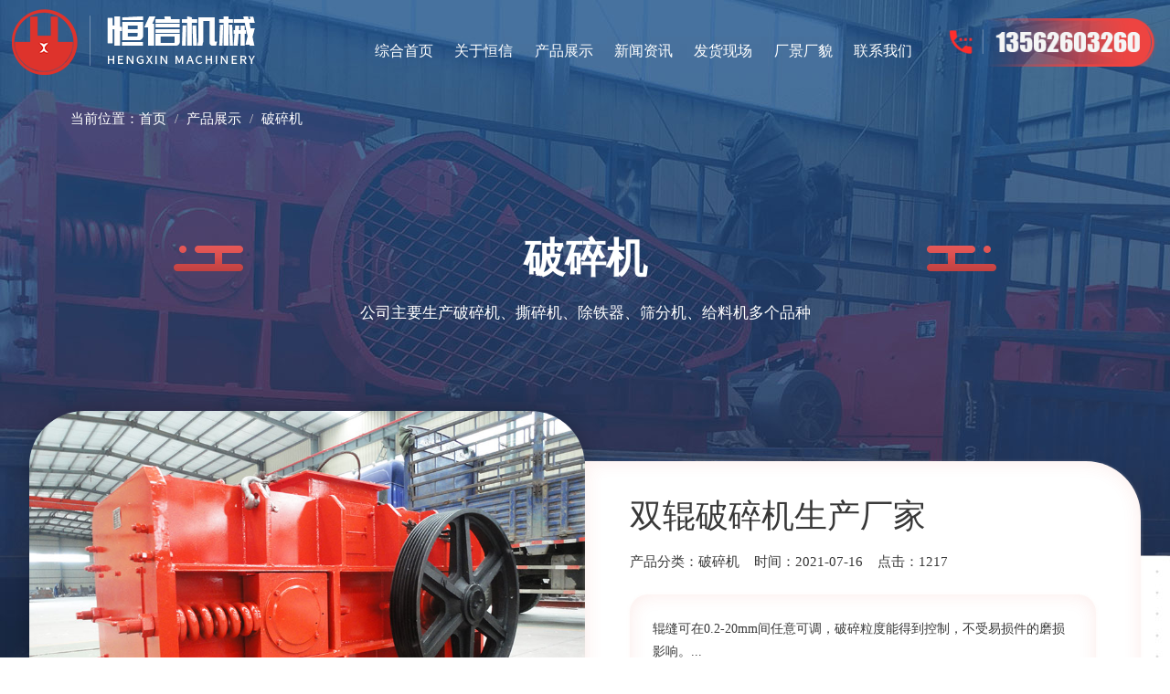

--- FILE ---
content_type: text/html; charset=utf-8
request_url: http://www.sdhxjx.com/index.php?ac=Article&at=Read&did=473
body_size: 5833
content:
<!DOCTYPE html PUBLIC "-//W3C//DTD XHTML 1.0 Transitional//EN" "http://www.w3.org/TR/xhtml1/DTD/xhtml1-transitional.dtd">
<html xmlns="http://www.w3.org/1999/xhtml">
<head>
<meta http-equiv="Content-Type" content="text/html; charset=utf-8">
<title>破碎机生产厂家-供应商-订做价格-潍坊恒信机械</title>
<meta name="description" content="潍坊恒信机械制造有限公司是**的破碎机生产厂家及供应商，提供破碎机设备销售及订做，价格合理，产品热销山东、江苏、湖南、湖北、河北、河南、云南、上海等全国各地。">
<meta name="keywords" content="破碎机">
<meta name="viewport" content="width=device-width, initial-scale=1.0, minimum-scale=1.0,  user-scalable=no">
<meta name="renderer" content="webkit">
<meta http-equiv="X-UA-Compatible" content="IE=edge,chrome=1">
<meta http-equiv="Content-Language" content="zh-cn">
<link href="/" type="image/png" rel="icon" sizes="16x16">
<link href="/" type="image/png" rel="icon" sizes="32x32">
<link href="/" type="image/png" rel="icon" sizes="64x64">
<link href="/templates/netskin/css/style.css?202107312" rel="stylesheet" type="text/css">
<link href="/templates/netskin/css/bootstrap.css" rel="stylesheet" type="text/css">
<link href="/templates/netskin/css/espcmsp8_font.css" rel="stylesheet" type="text/css">
<link href="/templates/netskin/css/swiper.min.css" rel="stylesheet" type="text/css">
<link href="/templates/netskin/css/espcmsp8_all.css" rel="stylesheet" type="text/css">
<link href="/templates/netskin/css/espcms_p8_public.css" rel="stylesheet" type="text/css">
<script src="/js/jquery.js" type="text/javascript"></script>
<script src="/espcms_includes/js/jquery.min.js" type="text/javascript"></script>
<script src="/espcms_includes/js/bootstrap.js" type="text/javascript"></script>
<script src="/espcms_includes/js/swiper.min.js" type="text/javascript"></script>
<script src="/espcms_includes/js/espcms_base.js" type="text/javascript"></script>
<script src="/index.php?ac=Article&at=Readpuv&did=473" type="text/javascript"></script>
<style>
.m_modal-dialog {width:100%;}
.m_modal-content {height:100% !important;}
#showbigpic {width:100%;max-width:900px;margin:0 auto;border:1px solid rgba(0,0,0,0.08)}
.piclist {width:89%;overflow:hidden;margin:0 auto}
.absolute {position:absolute}
.arrow-left {top:25px;left:0;color:white;cursor:pointer;width:20px;height:100px;background:url(/templates/netskin/images/left.png) no-repeat center top;transition:all 0.3s ease 0s;-webkit-transition:all 0.3s ease 0s;}
.arrow-right {top:25px;right:0;color:white;cursor:pointer;width:20px;height:100px;background:url(/templates/netskin/images/right.png) no-repeat center top;transition:all 0.3s ease 0s;-webkit-transition:all 0.3s ease 0s;}
.arrow-left:hover {background:url(/templates/netskin/images/left_h2.png) no-repeat center top;}
.arrow-right:hover {background:url(/templates/netskin/images/right_h2.png) no-repeat center top;}
#mycarousel {transition:all .4s;}
.espcms_pro_photo li {float:left;width:80px;margin-right:10px;text-indent:0;margin-top:15px}
.espcms_pro_photo li img {width:76px;height:76px;}
</style>
</head>
<body>
<div class="header">
<div class="logo"><a href="http://www.sdhxjx.com/" title="双辊破碎机生产厂家-破碎机-潍坊恒信机械制造有限公司"><img src="/templates/netskin/images/hengxin.png" alt="双辊破碎机生产厂家-破碎机-潍坊恒信机械制造有限公司"></a></div>
<div class="index_nav"><li><a href="/">综合首页</a></li>
<li><a href="/index.php?ac=Article&at=List&tid=3">关于恒信</a></li>
<li><a href="/index.php?ac=Article&at=List&tid=2">产品展示</a></li>
<li><a href="/index.php?ac=Article&at=List&tid=1">新闻资讯</a></li>
<li><a href="/index.php?ac=Article&at=List&tid=57">发货现场</a></li>
<li><a href="/index.php?ac=Article&at=List&tid=56">厂景厂貌</a></li>
<li><a href="/index.php?ac=Article&at=List&tid=42">联系我们</a></li>
</div>
<div class="logo_tel"><img src="/templates/netskin/images/hengxindianhua.png"></div>
</div>
<div class="se_product_banner">
<div class="se_product_banner_div">
<div class="page_box">
<div class="s_width"><ol class="espcms_path breadcrumb">
<li>当前位置：<a href="/">首页</a></li>
<li><a href="/index.php?ac=Article&at=List&tid=2">产品展示</a></li>
<li class="active">破碎机</li>
</ol></div>
</div>
<div class="fl_title a_title pp_title">
<div aos="zoom-in-up"><strong>破碎机</strong></div>
<p aos="zoom-in-up">公司主要生产破碎机、撕碎机、除铁器、筛分机、给料机多个品种</p>
</div>
<div class="se_espcms_book s_width">
<div class="se_pro_pic_text">
<div class="se_bg_pic" aos="flip-left"><img src="upfile/po/40.jpg" alt="双辊破碎机生产厂家"></div>
<div class="se_pro_text_pp">
<h1>双辊破碎机生产厂家</h1>
<div class="se_date"> 产品分类：破碎机&nbsp;&nbsp;&nbsp;
时间：2021-07-16&nbsp;&nbsp;&nbsp;
点击：<script src="/index.php?ac=Article&at=GetClick&did=473" type="text/javascript"></script> 
</div>
<div class="se_pro_text_p">辊缝可在0.2-20mm间任意可调，破碎粒度能得到控制，不受易损件的磨损影响。...</div>
<div class="se_pro_text_tel">13562603260</div>
</div>
</div>
</div>
</div>
</div>
<div class="guding" aos="fade-up">
<div class="prod_nav s_width">
<ul>
<li class="cu_active" id="jianjie"><a href="javascript:;">产品展示</a></li>
<li id="youshi"><a href="javascript:;">技术参数</a></li>
<li id="liu"><a href="javascript:;">在线留言</a></li>
<li id="xg"><a href="javascript:;">相关产品</a></li>
</ul>
</div>
<div class="guding_line"></div>
</div>
<div class="th_pro_con s_width">
<div class="se_info">
<div class="info_content" id="jianjieli" aos="fade-up">
<div class="guding_title">产品描述</div>
<p>双辊（对辊）破碎机是一种新型粉磨设备。主要特点是辊缝可在0.2-20mm间任意可调，破碎粒度能得到控制，不受易损件的磨损影响，辊面磨损后可随时调整间隙或补焊；具有结构简单、占用空间小、运转平稳、 操作维护简单等特点。适用于抗压强度小于300MPa物料的细碎作业，如：粘土、煤、焦炭、石灰石、长石、鹅卵石、水渣、各种矿石等。根据用户出料粒度的要求，辊面分为堆焊辊、光辊、拉丝辊。堆焊辊内层为合金钢，抗冲击性强，磨损后可多次修复使用，无需更换辊筒。光辊是在堆焊辊的基础上磨削而成，使用寿命优于高锰钢或高洛钼钒合金钢辊筒。可为用户加装磨削装置（可选）以保证出料粒度。拉丝辊，根据用户要求可拉丝成与轴向成一定角度，不同用途的齿形。</p><p style="text-align: center;"><img src="/upfile/po/shuangchi.jpg"/></p><p><br/></p></div>
<div class="info_content" id="youshili" aos="fade-up">
<div class="guding_title">技术参数</div>
<table border="1" cellspacing="0" width="100%"><tbody><tr class="firstRow"><td>规格型号</td><td>辊筒直径mm</td><td>辊筒长度mm</td><td>入料粒度mm</td><td>出料粒度mm</td><td>生产能力t/h</td><td>电机功率kw</td></tr><tr><td>2PG-0402</td><td>400</td><td>250</td><td>20</td><td>0.2-10</td><td>2-6</td><td>5.5×2</td></tr><tr><td>2PG-0604</td><td>600</td><td>400</td><td>30</td><td>0.2-10</td><td>6-15</td><td>11×2</td></tr><tr><td>2PG-0705</td><td>700</td><td>500</td><td>35</td><td>0.2-10</td><td>10-25</td><td>15×2</td></tr><tr><td>2PG-0806</td><td>800</td><td>600</td><td>40</td><td>0.2-10</td><td>12-30</td><td>22×2</td></tr><tr><td>2PG-1008</td><td>1000</td><td>800</td><td>50</td><td>02.-10</td><td>20-50</td><td>30×2</td></tr><tr><td>2PG-1208</td><td>1200</td><td>800</td><td>60</td><td>0.2-10</td><td>30-70</td><td>55×2</td></tr><tr><td>2PG-1210</td><td>1200</td><td>1000</td><td>60</td><td>0.2-10</td><td>40-100</td><td>75×2</td></tr><tr><td>2PG-1510</td><td>1500</td><td>1000</td><td>70</td><td>0.2-10</td><td>50-120</td><td>110×2</td></tr><tr><td>2PG-1812</td><td>1800</td><td>1200</td><td>90</td><td>0.2-10</td><td>70-140</td><td>160×2</td></tr><tr><td>2PG-2012</td><td>2000</td><td>1200</td><td>100</td><td>0.2-10</td><td>100-200</td><td>200×2</td></tr></tbody></table><p>注：技术参数因物料特性不同会做出相应调整。</p></div>
<div class="lh_35"></div>
<div class="info_content" id="liuli" aos="fade-up">
<div class="guding_title">在线留言</div>
<div class="info_liuyan">
<div class="se_liuyan_pic l"><img src="/templates/netskin/images/lyleft.png"></div>
<div class="se_liuyan_con r"><script type="text/javascript" src="/js/My97DatePicker/WdatePicker.js"></script>
<script type="text/javascript" src="/espcms_includes/js/espcms_dialog.js"></script>
<script type="text/javascript" src="/espcms_includes/js/espcms_formvalidation.js"></script>
<script type="text/javascript">
$(window).load(function (){
$("#feedback").espcms_formvalidation();
$('.dialog_link').espcms_dig();
$("#feedback").espcms_token_js({url: '/index.php?ac=Form&at=Token&fgid=1'});
});
</script>
<div class="panel panel-info espcms_member_page">
<div class="panel-body">
<form name="feedback" id="feedback" method="post" class="form-horizontal admin-form" action="/index.php?ac=Form&at=Save">
<input type="hidden" name="tokenname" id="tokenname" value="">
<input type="hidden" name="tokenkey" id="tokenkey" value="">
<input type="hidden" name="fgid" id="fgid" value="1">
<input type="hidden" name="formcode" id="formcode" value="feedback">
<div class="form-group yyname">
<div class="col-sm-9">
<input type="text" name="yyname" class="form-control" id="yyname" placeholder="姓名" title="请输入姓名，长度为5-20位"  data-validation="^.{2,30}$" data-validation-msg="抱歉：姓名输入错误，请返回重新输入！">
</div>
</div>
<div class="form-group tel">
<div class="col-sm-9">
<input type="text" name="tel" class="form-control" id="tel" placeholder="手机号码" title=""  data-validation="/^(1)[0-9]{10}$/" data-validation-msg="">
</div>
</div>
<div class="form-group email">
<div class="col-sm-9">
<input type="text" name="email" class="form-control" id="email" placeholder="E-mail" title=""  data-validation="/^[\w\-\.]+@[\w\-\.]+(\.\w+)+$/" data-validation-msg="">
</div>
</div>
<div class="form-group ffcontent">
<div class="col-sm-9">
<textarea name="ffcontent" class="form-control" style="width:100%;height:80px" id="ffcontent" placeholder="咨询内容" title=""  data-validation-msg=""></textarea>
</div>
</div>
<div style="height: 45px"></div>
<div class="form-group">
<div class="col-sm-10">
<input type="submit" class="btn btn-success" formmethod="POST" value="确认提交">
</div>
</div>
</form>
</div>
</div></div>
</div>
</div>
</div>
</div>
<div class="se_xg">
<div class="info_content" id="xgli" aos="fade-up">
<div class="guding_title s_width">相关产品</div>
<div class="case_dd s_width">
<ul id="fahuo_mr_fu">
<div id="fahuo_lists"><li onclick="location='/index.php?ac=Article&at=Read&did=526'">
<div class="cp_m"><img src="/espcms_datacache/dbpic/600_480_dfc9b979b959df9bfd410a9466dfec80.jpg" alt="生活垃圾破碎机"></div>
<div class="cp_k"><p>生活垃圾破碎机</p></div>
</li>
<li onclick="location='/index.php?ac=Article&at=Read&did=483'">
<div class="cp_m"><img src="/espcms_datacache/dbpic/600_480_04f6fcf3e995cde354407466f151110b.jpg" alt="对辊式制砂机"></div>
<div class="cp_k"><p>对辊式制砂机</p></div>
</li>
<li onclick="location='/index.php?ac=Article&at=Read&did=482'">
<div class="cp_m"><img src="/espcms_datacache/dbpic/600_480_4a3fec0c0796f0b4658c60e253868ccb.jpg" alt="对辊破碎机厂家"></div>
<div class="cp_k"><p>对辊破碎机厂家</p></div>
</li>
<li onclick="location='/index.php?ac=Article&at=Read&did=481'">
<div class="cp_m"><img src="/espcms_datacache/dbpic/600_480_8b014fc31837eb8ada417468f2a34e88.jpg" alt="辊式破碎机厂家"></div>
<div class="cp_k"><p>辊式破碎机厂家</p></div>
</li>

</div>
</ul>
</div>
</div>  
<div class="se_espcms_page s_width"><li><a href="/index.php?ac=Article&at=Read&did=472">上一篇：山东双辊破碎机</a></li>
<li><a href="/index.php?ac=Article&at=Read&did=474">下一篇：对辊破碎机订做</a></li>
</div>
</div>
<div class="d_tel">
<div class="s_width">
<p><strong>您有此需求？</strong><span>咨询我们，为您定制方案</span></p>
<div><img src="/templates/netskin/images/d_tel.png?202183"></div>
</div>
</div>
<div class="footer">
<div class="f_nav">
<ul>
<li><a href="/">综合首页</a></li>
<li><a href="/index.php?ac=Article&at=List&tid=3">关于恒信</a></li>
<li><a href="/index.php?ac=Article&at=List&tid=2">产品展示</a></li>
<li><a href="/index.php?ac=Article&at=List&tid=1">新闻资讯</a></li>
<li><a href="/index.php?ac=Article&at=List&tid=57">发货现场</a></li>
<li><a href="/index.php?ac=Article&at=List&tid=56">厂景厂貌</a></li>
<li><a href="/index.php?ac=Article&at=List&tid=42">联系我们</a></li>

</ul>
</div>
<div class="s_width">
<div class="f_erweima"><img src="/templates/netskin/images/f_logo.png"></div>
<div class="f_contact"><strong>联系我们</strong>
<div>地址：临朐县城关街道岩头工业园岩头村西<br>
销售热线：13562603260<br>
联系人：何经理<br>
网址：www.sdhxjx.com</div>
</div>
<div class="f_fenlei"><strong>产品中心</strong>
<div>
<ul>
<li><a href="/index.php?ac=Article&at=List&tid=60">破碎机</a></li>
<li><a href="/index.php?ac=Article&at=List&tid=7">除铁器</a></li>
<li><a href="/index.php?ac=Article&at=List&tid=8">给料机</a></li>
<li><a href="/index.php?ac=Article&at=List&tid=10">筛分设备</a></li>
<li><a href="/index.php?ac=Article&at=List&tid=45">其他</a></li>

</ul>
</div>
</div>
<div class="f_erweima"><img src="/templates/netskin/images/erer.png"></div>
</div>
<div class="footer_p" style="font-size:9pt;">版权所有：潍坊恒信机械制造有限公司|辊式破碎机生产厂家,供应商,设备订做价格,多少钱,哪家好&nbsp;&nbsp;&nbsp;<a href="https://beian.miit.gov.cn/" target="_blank">鲁ICP备15025644号-1</a></div>
</div>
<div style="width:300px;margin:0 auto; padding:20px 0;">
<a target="_blank" href="http://www.beian.gov.cn/portal/registerSystemInfo?recordcode=37072402371373" style="display:inline-block;text-decoration:none;height:20px;line-height:20px;"><img src="/templates/netskin/images/1.png" style="float:left;"/><p style="float:left;height:20px;line-height:20px;margin: 0px 0px 0px 5px; color:#939393;">鲁公网安备 37072402371373号</p></a>
</div> 
<script>AOS.init({easing:'ease-out-back',duration:1000});</script>
<script type="text/javascript">
var i = 1,j=0;
var longlength = $('.picli').length*90;
var smlength = $('.modal-dialog').width();
var marleft;
var _allnum = $('.picli').length;
$('.piclist ul').width(longlength);
$('.picli').eq(0).find('img').css('border','2px solid #ff0000 ')
var _src =  $('.picli').eq(0).find('img').attr('data-pic');
var _title = $('.espcms_pro_title').find('h1').text();
$('#myModalLabel').text(_title);
$('#showbigpic').attr('src',_src);
$('#myModal').modal('show');
$('.espcms_pro_pic').click(function(){})
$('.picli').hover(function(){
j = $(this).index();
$('.picli').find('img').css('border','2px solid #eee');
$(this).find('img').css('border','2px solid #ff0000 ')
var _src = $(this).find('img').attr('data-pic');
$('#showbigpic').attr('src',_src);})
$('.arrow-right').click(function(){
marleft = $('#mycarousel').css('margin-left').replace('px','');
if(Math.abs(marleft) <= (longlength - smlength)){
$('#mycarousel').css('margin-left','-'+(90*i)+'px');
i++;}
if(j<_allnum-1){
var _srcnext = $('.picli').eq(j+1).find('img').attr('data-pic');
$('#showbigpic').attr('src',_srcnext);
j++;
$('.picli').find('img').css('border','2px solid #eee');
$('.picli').eq(j).find('img').css('border','2px solid #ff0000 ')}})
$('.arrow-left').click(function(){
marleft = $('#mycarousel').css('margin-left').replace('px','');
if(Math.abs(marleft) > 0){if(i>1){i--;}
$('#mycarousel').css('margin-left','-'+(90*(i-1))+'px');}
if(j>0){
var _srcnext = $('.picli').eq(j-1).find('img').attr('data-pic');
$('#showbigpic').attr('src',_srcnext);
j--;
$('.picli').find('img').css('border','2px solid #eee');
$('.picli').eq(j).find('img').css('border','2px solid #ff0000 ')}})
</script> 
<script>
$(".prod_nav").find('a').click(function(){
$(".prod_nav").find('li').removeClass('cu_active');
$(this).parent().addClass('cu_active');
var cmpny = $(this).parent().attr('id')+'li';
h = $("#"+cmpny).offset().top - 52;
$('html,body').stop(true).animate({scrollTop:h+'px'},500);})
var get = get_url(window.location.search);
if(typeof(get.purl)!='undefined'){
$(".prod_nav").children('li').eq(parseInt(get.purl)).click();}
</script>
</body>
</html>

--- FILE ---
content_type: text/html; charset=utf-8
request_url: http://www.sdhxjx.com/index.php?ac=Article&at=GetClick&did=473
body_size: 113
content:
document.write("1217")

--- FILE ---
content_type: text/html; charset=utf-8
request_url: http://www.sdhxjx.com/index.php?ac=Form&at=Token&fgid=1
body_size: 320
content:
{"token_name":"form_send_1_656c5ba6ca162402ae7fed56b12357b2","token_key":"2a022c2eee356f550ed4783a121b30ae"}

--- FILE ---
content_type: text/html
request_url: http://www.sdhxjx.com/js/My97DatePicker/My97DatePicker.htm
body_size: 717
content:
<html>
	<head>
		<meta http-equiv="content-type" content="text/xml; charset=utf-8" />
		<title>My97DatePicker</title>
		<script type="text/javascript" src="config.js"></script>
		<script>
			if (parent == window)
				location.href = 'http://www.ecisp.cn';
			var $d, $dp, $pdp = parent.$dp, $dt, $tdt, $sdt, $IE = $pdp.ie, $FF = $pdp.ff, $OPERA = $pdp.opera, $ny, $cMark = false;
			if ($pdp.eCont) {
				$dp = {};
				for (var p in $pdp) {
					$dp[p] = $pdp[p];
				}
			}
			else
				$dp = $pdp;

			$dp.getLangIndex = function(name) {
				var arr = langList;
				for (var i = 0; i < arr.length; i++) {
					if (arr[i].name == name) {
						return i;
					}
				}
				return -1;
			}

			$dp.getLang = function(name) {
				var index = $dp.getLangIndex(name);
				if (index == -1) {
					index = 0;
				}
				return langList[index];
			}

			$dp.realLang = $dp.getLang($dp.lang);
			document.write("<script src='lang/" + $dp.realLang.name + ".js' charset='" + $dp.realLang.charset + "'><\/script>");

			for (var i = 0; i < skinList.length; i++) {
				document.write('<link rel="stylesheet" type="text/css" href="skin/' + skinList[i].name + '/datepicker.css" title="' + skinList[i].name + '" charset="' + skinList[i].charset + '" disabled="true"/>');
			}
		</script>
		<script type="text/javascript" src="calendar.js"></script>
	</head>
	<body leftmargin="0" topmargin="0" onload="$c.autoSize()" tabindex=0>
	</body>
</html>
<script>new My97DP();</script>

--- FILE ---
content_type: text/css
request_url: http://www.sdhxjx.com/templates/netskin/css/style.css?202107312
body_size: 12602
content:
@font-face{
	font-family:trump_gothic_east;
	src: url('../fonts/trump_gothic_east.eot');
	src: url('../fonts/trump_gothic_east.eot?#iefix') format('embedded-opentype'),
		url('../fonts/trump_gothic_east.woff2') format('woff2'),
		url('../fonts/trump_gothic_east.woff') format('woff'), 
		url('../fonts/trump_gothic_east.ttf') format('truetype'),
		url('../fonts/trump_gothic_east.svg#trump_gothic_east') format('svg');
}


body{overflow:auto;overflow-x: hidden;}
*{ margin:0; padding:0;box-sizing:border-box; font-family:"Microsoft YaHei"}
img{ border:none;}
ul,li{ list-style:none;}
.clear{ clear:both}
.l{ float:left;}
.r{ float:right;}
a{ text-decoration:none;}
a:hover{ text-decoration:none;}
.lh_75{height:75px;}
.lh_35{height:35px;}
.lh_140{height:190px;}
.lh_130{height:120px; background: #fff;box-shadow: 0 4px 6px #e9e9e9; position: relative;z-index: 1}
.s_width{width:88%;margin:0 auto;}


.header{width:100%;position:absolute; top:0;z-index: 9999; height:112px; border-bottom: rgba(255,255,255,0.5)}
.header .logo{position:absolute; left:1%;top:10px;}
.header .logo img{width:100%;max-width:420px;}
.header .logo_tel{position:absolute; right:1%;top:20px; text-align: right}
.header .logo_tel img{width:100%;max-width:237px;}


.index_nav{width:46%;position:absolute;left:50%;margin-left:-18%;height:112px;display:flex;displaly:-webkit-flex;flex-direction:row;-weblit-flex-direction:row;justify-content:space-between;-weblit-justify-content:space-between;align-items:center;-webkit-align-items:center;}
.index_nav li{line-height:112px;}
.index_nav li a{color:#ffffff;font-size:16px;display:block;}
.index_nav li a:hover{font-weight:bold; text-decoration:none;}


/*banner*/
.slide-main{position: relative; z-index: 1}
.prev,.next{display: block; position: absolute; z-index: 222; bottom: 40%; overflow: hidden; cursor: pointer;/*background-color: rgba(165,165,165,0.4);*/}
.prev img,.next img{ margin: 10px 0 0 5px;}
.prev{left: 50px;}
.next{right: 50px;}
.item{display: block; width: 100%; height: 15px; position: absolute; z-index: 124; bottom:30px; left: 0; text-align: center;}
.item a{display: inline-block; width: 15px; height: 15px; margin-right: 15px; background: #fff; opacity: 0.8; -moz-opacity: 0.8; filter: alpha(opacity=60); overflow: hidden; border-radius: 50px;}
.item a.cur{background: #f44336; /*width: 40px;*/}
.slide-box,.slide{display:block;width:100%;height: auto;min-width: 1280px;}
.slide-box{position:relative;overflow: hidden;z-index:4;}
.slide{display:none;position:relative;z-index:1;}
.slide img{width: 100%;height: auto;}
.slide a{display:block;cursor:pointer;}

.d_tel{height:278px;background: url(../images/d_tel_bg2.jpg) no-repeat center top;align-items: center;display: flex;}
.d_tel .s_width{display: flex;justify-content: space-between;height:100px;align-items: center}
.d_tel p{ color: #ffffff;}
.d_tel p strong{ display: block;font-size: 48px;}
.d_tel p span{ display: block;font-size: 24px;}
.d_tel .s_width div{  width:300px;height:76px;background: url(../images/d_tel_bg.png); display: flex;align-items: center; justify-content: center}


/*footer*/
.footer{ background: #2d2d2d }
.footer .f_nav{ width:88%; margin:0 auto; border-bottom:1px solid rgba(255,255,255,0.1);}
.footer .f_nav ul{ display:flex;justify-content:space-between}
.footer .f_nav li{ line-height:145px; width:calc(100%/9); text-align:center }
.footer .f_nav li a{ color:#d5d5d5; font-size:16px; }
.footer .f_nav li a:hover{ color:#fff; }
.footer .s_width{ padding:65px 0 65px 0 ; display:flex;display:-webkit-flex;justify-content:space-between}
.footer strong{ display: block; font-size:18px; line-height:25px; color:#d5d5d5; margin-bottom:35px; }
.footer .f_fenlei{ width:332px;}
.footer .f_fenlei ul{ display:flex;justify-content:space-between;flex-wrap:wrap;}
.footer .f_fenlei li{ line-height:40px; width:44%; text-align:center;border:1px solid rgba(255,255,255,0.1);margin:0 0 8px 0 }
.footer .f_fenlei li a{ color:#d5d5d5; font-size:15px; }
.footer .f_fenlei li a:hover{ color:#fff;}
.footer .f_contact{ }
.footer .f_contact div{ line-height:33px; color:#d5d5d5; font-size:15px;}
.footer .f_erweima{ }

.footer_p{ line-height:95px; text-align:center; font-size:16px; color:#898989; border-top:1px solid rgba(255,255,255,0.05)}
.footer_p a{ color:#898989}
.footer_p a:hover{ color:#333}

/*productshow*/
.productshow{}
.pro_t{height:516px;padding:83px 0; background: url(../images/t_p_bg.jpg) no-repeat right top;}
.p_title{}
.p_title div{width:900px; margin: 0 auto; position: relative; display: flex;justify-content:center; align-items: center}
.p_title div strong{background:url(../images/18.png) no-repeat 118px top; height: 62px;}
.p_title div:before{ content: ''; position: absolute;left:0;width:76px;height:28px; background:url(../images/h_l.png) no-repeat left top;}
.p_title div:after{ content: ''; position: absolute;right:0;width:76px;height:28px; background:url(../images/h_r.png) no-repeat left top;}
.p_title div span{padding:0 65px;}
.fl_title{padding:0 0 65px 0;text-align: center}
.fl_title div{font-size: 45px;color:#333333;}

.fl_title p{font-size: 17px;color:#333333; line-height: 55px;}

.productshow_cage{display: flex;justify-content:center;text-align: center;position: relative;z-index: 1; flex-wrap: wrap}
.productshow_cage li{display: flex;align-items:center;}
.productshow_cage li a{width:100%;position: relative;font-size:18px; color: #2a2a2a;display: flex;justify-content:space-between; flex-direction: column; transition: 0.3s}
.productshow_cage li a div{ width:250px; margin: 0 auto;height:54px;line-height:54px; text-align: center; color: #313131; background: url(../images/hh_bg.png) no-repeat center center;}
.productshow_cage li a:hover div{ font-weight: bold; color: #fff; background: url(../images/hh_bg_hover.png) no-repeat center center;}
.productshow_cage li:nth-child(1) a div{  color: #fff; background: url(../images/hh_bg_hover.png) no-repeat center center;}
.productshow_cage li a:before{content:'';width:119px;height:70px;display: block;margin: 0 auto 25px auto; }
.productshow_cage li:nth-child(1) a:before{background: url(../images/po_a.png) no-repeat center center;background-size: 100%;}
.productshow_cage li:nth-child(2) a:before{background: url(../images/po_b.png) no-repeat center center;background-size: 100%;}
.productshow_cage li:nth-child(3) a:before{background: url(../images/po_c.png) no-repeat center center;background-size: 100%;}
.productshow_cage li:nth-child(4) a:before{background: url(../images/po_d.png) no-repeat center center;background-size: 100%;}
.productshow_cage li:nth-child(5) a:before{background: url(../images/po_e.png) no-repeat center center;background-size: 100%;}



.se_fl_title{padding:65px 0;text-align: center}
.se_fl_title div{font-size: 48px;color:#333333;line-height:100px;}
.se_fl_title div strong{color:#d01617;}
.se_fl_title p{font-size: 18px;color:#505050;line-height:75px;}


.pro_cage_con{background: url(../images/diandian.jpg) no-repeat center bottom; padding:0 0 115px 0}
.chanpin_con{ padding:100px 0 59px 0;}
.chanpin_con .s_width{ }
.chanpin_con ul{margin:0 auto;display: flex;justify-content:space-between; flex-wrap: wrap}
.chanpin_con li{width:32%; margin: 0 0 28px 0; background: #fff; position:relative; border-radius:40px;-webkit-box-shadow: 0 0 25px rgba(0,0,0,0.08);  box-shadow: 0 0 25px rgba(0,0,0,0.08); overflow: hidden}
.chanpin_con .pro_pic img{ width:100%; transition:0.4s ease; -moz-transition:0.4s ease; -webkit-transition:0.4s ease; }
.chanpin_con li:hover div.pro_pic img{ transform:scale(1.1,1.1); -moz-transform:scale(1.1,1.1); -webkit-transform:scale(1.1,1.1);}
.chanpin_con .pro_pic{ width:100%; position:relative; overflow:hidden;border-radius:40px; z-index: 1}
.chanpin_con .pro_text{ position: relative;padding:23px 50px 19px 50px;}
.chanpin_con .pro_text p{color:#adadad; font-size:14px;line-height:28px; text-transform: uppercase}
.chanpin_con .pro_text p strong{color:#262626; font-size:20px;line-height:40px; display: block}
.chanpin_con .pro_text a{ display: flex;justify-content:space-between}

.chanpin_con .pro_text div{font-size: 18px;color:#6394dc;padding:0 44px 0 0;line-height:80px; background: url(../images/jiantou.jpg) no-repeat right center; text-transform: uppercase}
.chanpin_con .pro_tel{ width:40%;position: absolute;right:-50%;top:130px; z-index: 2; transition: 0.5s;}
.chanpin_con .pro_tel img{ width:100%;}
.chanpin_con li:hover .pro_tel { right:0;}




.pro_more{ display: flex;justify-content:center}
.pro_more li{width:290px;height:59px;line-height: 59px; margin: 0 30px 0 0}
.pro_more li:nth-child(2){ text-align: center;background: url(../images/cp_more.png);}
.pro_more li a{ font-size: 18px; color:#fff}

.a_title{padding:0 0 80px 0;}
.a_title div{width:900px; margin: 0 auto; position: relative; display: flex;justify-content:center; align-items: center}
.a_title div strong{ color: #fff}
.a_title div:before{ content: ''; position: absolute;left:0;width:76px;height:28px; background:url(../images/h_l.png) no-repeat left top;}
.a_title div:after{ content: ''; position: absolute;right:0;width:76px;height:28px; background:url(../images/h_r.png) no-repeat left top;}
.a_title p{color: #fff}

.pp_title{padding:80px 0 50px 0;}

.aboutus{background:url(../images/lansebg.jpg) no-repeat center top;padding:15px 0 82px 0}
.se_aboutus{padding:25px 0 85px 0}
.aboutus .s_width{display: flex;justify-content: space-between;}
.about_img{width:56%;position: relative; overflow: hidden; border-top-left-radius: 45px;border-top-right-radius: 45px}
.about_img img{ display: block; position: relative; z-index: 1}
.about_img div{position: absolute;left:0;bottom:0;background: rgba(0,0,0,0.6);padding:20px 45px;width:100%; z-index: 2;color:#fff}
.about_img div strong{ display: block;font-size: 30px; line-height: 60px;}
.about_img div p{ font-size: 15px; line-height:26px;}


/*shuzi*/
.xinlai{width:40%;padding: 60px 0 0 0;}
.se_xinlai{width:160px;padding:50px 0 0 0;}
.xinlai_num #wrap { overflow: hidden;-webkit-box-sizing: border-box;-moz-box-sizing: border-box;box-sizing: border-box;}
.xinlai_num section { display: flex;justify-content: space-around; flex-wrap:wrap; align-items: center}
.xinlai_num .jumbo {font-size:67px; color: #fff; font-family: impact; line-height:90px; display:inline-block; }
.xinlai_num #wrap .xinlai_num_li{ width:50%;height:233px;background: url(../images/lanse.png) no-repeat center top; font-size:15px; color:#fff; box-sizing:border-box; text-align: center;padding:45px 0 0 0}
.xinlai_num #wrap .xinlai_num_li span{ padding:0 0 0 5px; font-size:26px; color:#fff; font-weight: bold}
.xinlai_num #wrap .xinlai_num_li p{ font-size:18px; color:#fff; text-align:center;line-height: 65px;padding:15px 0 0 0}
.xinlai_num #wrap .xinlai_num_li:nth-child(1){ margin:0 0 35px 0}
.xinlai_num #wrap .xinlai_num_li:nth-child(2){ margin:0 0 35px 0}


.se_aboutus_text{width:45%;padding:40px 0 0 0}
.se_aboutus_text span{ display: block;font-size: 36px;color:#333333;text-transform: uppercase;}
.se_aboutus_text .aboutus_line{height:57px;width:3px;background:#343434;margin:28px 0}
.se_aboutus_text strong{ display: block;font-size: 40px;color:#d01617;}
.se_aboutus_text strong i{ color:#1c1c1c; font-style: normal;}
.se_aboutus_text p{font-size: 24px;color:#383e50;line-height: 40px}
.se_aboutus_wenzi{padding:25px 0 65px 0;font-size: 16px;color:#7e7e7e;line-height: 30px;}



.jiangxin .fl_title div strong{color:#f4514b}
.jiangxin{padding:0 0 90px 0; background: url(../images/jiangbg.jpg)}
.se_jiangxin{padding:90px 0 0 0;}
.jiangxin_li{height:345px;display: flex;justify-content: space-between; border: 1px solid #d7dadf;}
.jiangxin_li li{width:calc(100%/4);display: flex;align-items: center; flex-direction: column;justify-content: space-between; border-right: 1px solid #d7dadf;height:345px;padding:41px 0;}
.jiangxin_li li:nth-child(4){ border-right: 0 solid #d7dadf}
.jiangxin_li li .jiangxin_icon{width:112px;height:112px;margin: 0 auto; display: flex;justify-content: center;align-items: center;}
.jiangxin_li li .jiangxin_icon div{width:48px;height:43px; overflow: hidden;position: relative}
.jiangxin_li li .jiangxin_icon div img{ position: absolute;top:0; transition: 0.5s;}
.jiangxin_li li p{ font-size: 22px; color:#263450;transition: 0.5s;}
.jiangxin_li li span{display: block;width:65%;margin: 0 auto;font-size: 15px;color:#818181;line-height: 28px;transition: 0.1s;}
.jiangxin_li li:hover{background: #f4514b url(../images/j_tel.jpg?202183) no-repeat center 258px;}
.jiangxin_li li:hover span{opacity: 0;}
.jiangxin_li li:hover p{ color:#fff; font-weight: bold; font-size: 30px;}

.jiangxin_li li:hover .jiangxin_icon div img{ position: absolute;top:-43px;}
.jiangxin_li li:hover i{display: block;width:50px;margin: 20px auto 0 auto;height:1px; background: rgba(255,255,255,0.5);}

.case{background: url(../images/jiangbg.jpg);padding:110px 0 90px 0;}
.c_title{padding:0 0 50px 0;}
.c_title div{width:900px; margin: 0 auto; position: relative; display: flex;justify-content:center; align-items: center}
.c_title div strong{ color: #db403b;padding:0 15px 0 0}
.c_title div:before{ content: ''; position: absolute;left:0;width:76px;height:28px; background:url(../images/h_l.png) no-repeat left top;}
.c_title div:after{ content: ''; position: absolute;right:0;width:76px;height:28px; background:url(../images/h_r.png) no-repeat left top;}
.c_title p{color: #333}
.case_dd{position:relative; overflow:hidden; padding: 0 0 40px 0}
.case_dd li{float:left; width:402px; height:372px; margin-right:0; margin-bottom:14px; position:relative; overflow:hidden; transition:all 0.3s ease 0s; cursor:pointer;}
.case_dd .cp_m{ width:90%; margin: 0 auto;overflow:hidden;border-radius: 40px;position: relative;z-index: 2;}
.case_dd .cp_m img{ width:100%; transition:0.4s ease; -moz-transition:0.4s ease; -webkit-transition:0.4s ease; }
.case_dd .cp_m:hover img{ transform:scale(1.1,1.1); -moz-transform:scale(1.1,1.1); -webkit-transform:scale(1.1,1.1);}
.case_dd .cp_k{width:96%;position: absolute; left:50%;margin-left:-48%; top:160px;border-radius: 40px;z-index: 1; height:214px; background:#fff url(../images/2_12.png) no-repeat right bottom;padding:125px 0 0 0}
.case_dd .cp_k p{ color: #1e1e1e; font-size:19px; line-height:90px; text-align: left; width:90%;margin:0 auto;background: url(../images/xxx.jpg) no-repeat left center; padding:0 0 0 55px;}
.c_tel{width:290px;height:59px; display: flex;align-items: center; justify-content: center;background: #dd423c;border-radius: 50px; margin: 0 auto}



/*news*/
.news{padding:110px 0 85px 0;background: #fff;}
.n_title div{width:690px; margin: 0 auto; position: relative; display: flex;justify-content:center; align-items: center}
.news .s_width{width:85%;}
.news_con{display:flex;flex-direction:row;justify-content:space-between;cursor:pointer;}
.newsleft{	width:45%; position:relative;}
.newsleft div.n_pic{overflow: hidden; position:relative;border-top-left-radius: 45px;border-top-right-radius: 45px}
.newsleft img{ }
.newsleft .newsleft_text{width:87%;height:119px;position:absolute;left:50%; margin-left:-44%; bottom:0;background:url(../images/n_pic_bg.jpg) no-repeat left top; display: flex;justify-content: space-between;box-shadow: 0 0 25px rgba(0,0,0,0.08);}
.newsleft .newsleft_text img{width:86px;display:block;margin:15px 0 0 25px}
.newsleft .newsleft_date{ width:110px;color:#333;font-size:16px;text-align:left;line-height:33px;padding:29px 0 0 0; text-align: center}
.newsleft .newsleft_date strong{display:block;font-size:36px}
.newsleft_date{width:20%;}
.newsleft .newsleft_text a{ width:70%; display:block; font-size:20px; color:#2f2f2f; line-height:50px;margin:14px 25px 0 0; font-weight: bold;}
.newsleft .newsleft_text a span{ display:block; width:100%; font-size:20px; color:#2f2f2f; line-height:50px;word-break:keep-all;  white-space:nowrap;  overflow:hidden;  text-overflow:ellipsis; }
.newsleft .newsleft_text p{ font-size:15px; color:#444; line-height:27px; text-transform:uppercase;font-weight: normal;}


.newsright{
	width:51%;
	display:flex;flex-direction:column;justify-content:space-between;
}
.newsright li{
	float:left; padding:35px 0; display: flex;justify-content: space-between;
	position:relative;background:#fff; box-shadow: 0 0 25px rgba(0,0,0,0.08);
}
.newsright li .n_date{ width:18%; height:83px; border-right:1px solid #eee;  color:#8c8c8c;text-align:center; }
.newsright li .n_date span{ display:block; overflow:hidden;  margin:7px 0 0 0; line-height:30px; height:30px; font-size:36px;}
.newsright li .n_date p{ line-height:50px; height:50px; font-size:16px; }

.newsright li .date p{
	font-weight: bold;
}
.newsright li .detail{
	width: 84%;
	margin: 0 20px 0 0;
	float:right;
	height:100%;
}
.newsright li .detail .title{
	font-size: 19px;
	margin-left:50px; text-align: left;line-height:35px;
	color:#2e2e2e;
}
.newsright li .detail .title a{ color:#2e2e2e}
.newsright li .detail .title a:hover{ color:#028d9a}
.newsright li .detail .newssplite{
	width:80px;
	height:2px;
	background: #565656;
	margin:10px 0 10px 50px;
}
.newsright li .detail .text{
	margin-left:50px; text-align: left; line-height:30px;
	color:#717171;
	font-size: 16px;
}


.about_banner{width:100%;position: relative;overflow: hidden; background: url(../images/diandian_02.jpg);}
.about_banner .about_banner_div{width:100%;padding:190px 0 0 0;position: relative;overflow: hidden; background: url(../images/bg_about.jpg) no-repeat center top;}
.about_banner .s_width{display: flex;justify-content: space-between;}
.se_about_con {font-size: 16px;line-height: 32px;color: #444;padding:90px 0}



.product_banner{width:100%;position: relative;overflow: hidden; background: url(../images/diandian_02.jpg);}
.product_banner_div {width:100%;padding:190px 0 100px 0;position: relative;overflow: hidden; background: url(../images/bg_about2.jpg) no-repeat center bottom;}

.se_productshow_cage{ width:70%;margin: 0 auto;display: flex;justify-content:space-between;text-align: center;position: relative;z-index: 1; flex-wrap: wrap}
.se_productshow_cage li{display: flex;align-items:center;}
.se_productshow_cage li a{width:100%;position: relative;font-size:20px; font-weight: bold;color: #fff;display: flex;justify-content:space-between; flex-direction: column; transition: 0.3s}
.se_productshow_cage li a div{ width:200px; margin: 0 auto;height:54px;line-height:54px; text-align: center; color: #fff; background: url(../images/hh_bg_hover.png) no-repeat center center;}
.se_productshow_cage li a:hover div{ font-weight: bold; color: #fff; background: url(../images/about-btn.png) no-repeat center center;}
.se_productshow_cage li.cu_active a div{ font-weight: bold; color: #fff; background: url(../images/about-btn.png) no-repeat center center;}


.se_productshow_cage li a:before{content:'';width:119px;height:70px;display: block;margin: 0 auto 25px auto; }
.se_productshow_cage li:nth-child(1) a:before{background: url(../images/po_a.png) no-repeat center center;background-size: 100%;}
.se_productshow_cage li:nth-child(2) a:before{background: url(../images/po_b.png) no-repeat center center;background-size: 100%;}
.se_productshow_cage li:nth-child(3) a:before{background: url(../images/po_c.png) no-repeat center center;background-size: 100%;}
.se_productshow_cage li:nth-child(4) a:before{background: url(../images/po_d.png) no-repeat center center;background-size: 100%;}
.se_productshow_cage li:nth-child(5) a:before{background: url(../images/po_e.png) no-repeat center center;background-size: 100%;}

.se_chanpin_con{background: url(../images/diandian_02.jpg); padding:40px 0 45px 0}
.se_chanpin_con ul{margin:0 auto;display: flex;justify-content:space-between; flex-wrap: wrap}
.se_chanpin_con li{width:32%; margin: 0 0 28px 0; background: #fff; position:relative; border-radius:40px;-webkit-box-shadow: 0 0 25px rgba(0,0,0,0.08);  box-shadow: 0 0 25px rgba(0,0,0,0.08); overflow: hidden}
.se_chanpin_con .pro_pic img{ width:100%; transition:0.4s ease; -moz-transition:0.4s ease; -webkit-transition:0.4s ease; }
.se_chanpin_con li:hover div.pro_pic img{ transform:scale(1.1,1.1); -moz-transform:scale(1.1,1.1); -webkit-transform:scale(1.1,1.1);}
.se_chanpin_con .pro_pic{ width:100%; position:relative; overflow:hidden;border-radius:40px;}
.se_chanpin_con .pro_text{ position: relative;padding:23px 50px 19px 50px;}
.se_chanpin_con .pro_text p{color:#adadad; font-size:14px;line-height:28px; text-transform: uppercase}
.se_chanpin_con .pro_text p strong{color:#262626; font-size:20px;line-height:40px; display: block}
.se_chanpin_con .pro_text a{ display: flex;justify-content:space-between}

.se_chanpin_con .pro_text div{font-size: 18px;color:#6394dc;padding:0 44px 0 0;line-height:80px; background: url(../images/jiantou.jpg) no-repeat right center; text-transform: uppercase}
.se_chanpin_con .pro_tel{ width:40%;position: absolute;right:-50%;top:130px; z-index: 2; transition: 0.5s;}
.se_chanpin_con .pro_tel img{ width:100%;}
.se_chanpin_con li:hover .pro_tel { right:0;}


.se_product_banner{width:100%;position: relative;overflow: hidden; }
.se_product_banner_div {width:100%;padding:90px 0 70px 0;position: relative;overflow: hidden; background: url(../images/bg_about2.jpg) no-repeat center top;}
.news_banner_div {background: url(../images/bg_about3.jpg) no-repeat center bottom;}
.case_banner_div {background: url(../images/bg_about4.jpg) no-repeat center bottom;}



.se_espcms_book{padding:30px 0;}
.se_espcms_book2{padding:30px 0;}
.se_espcms_book2 h1{ line-height:70px; margin: 0; text-align: center}
.se_espcms_book2 .se_date{ font-size:15px; line-height:38px; padding: 0 0 30px 0 ;text-align: center}



.se_pro_text_pp{width:50%; border-top-right-radius: 100px;border-bottom-right-radius: 100px; background: #fff;height:440px;box-shadow: 0px 1px 4px rgba(250, 233, 221, 0.3), 0px 0px 20px rgba(223, 54, 42, 0.1) inset; padding:35px 5% ;}
.se_pro_text_pp h1{ line-height:70px; margin: 0}
.se_pro_text_pp .se_date{ font-size:15px; line-height:38px; padding: 0 0 30px 0 }
.se_pro_text_pp .se_date span{padding:0 20px 0 0;}
.se_pro_text_p{ width:100%;margin:0 auto 15px auto;padding:25px; line-height: 30px;font-size: 16px; border-radius: 20px;box-shadow: 0px 1px 4px rgba(250, 233, 221, 0.3), 0px 0px 20px rgba(223, 54, 42, 0.1) inset;}
.se_pro_text_tel{ width:350px;height: 91px;font-size: 16px;line-height:91px; padding:0 0 0 100px;font-size: 30px;font-weight: bold; color:#fff; background: url(../images/about-btnt.png)}


.se_tel{padding:25px 0; border-top:1px solid rgba(0,0,0,0.1); border-bottom:1px solid rgba(0,0,0,0.1);margin:20px 0;line-height: 32px;font-size: 15px;color:#777}
.miaoshu{ line-height:45px; padding:0 0 0 0; color:#fff; font-size:16px; background:#1264d4;margin:0 0 25px 0;}
.miaoshu span{  width:150px; background:#df310f; display:block; text-align:center; text-indent: 0;  font-size:16px;}
.info_content p span{flex-wrap:wrap;}

.se_pro_pic_text{display: flex;justify-content: space-between; align-items: center}


.se_bg_pic{width:50%;border-radius: 100px; overflow: hidden;box-shadow: 0 0 25px rgba(0,0,0,0.28);}
.se_bg_pic img{width:100%;}

.guding{ height:70px; position:relative; width:100%;}
.guding_line{ height:1px; width:100%;background:#eee; position: absolute;top:34px; z-index: 1}
.prod_nav{ position: relative;z-index: 2}
.prod_nav ul{ display: flex; justify-content: space-between;}
.prod_nav li{  width:22%;text-align:center; overflow: hidden;  line-height:70px; color:#444;border-radius: 20px;box-shadow: 0px 1px 4px rgba(250, 233, 221, 0.3), 0px 0px 20px rgba(223, 54, 42, 0.1) inset; background: #fff}
.prod_nav li.cu_active{ color:#fff; background: #e1453f;}
.prod_nav li a{ color:#e1453f; font-size:24px; display:block}
.prod_nav li a:hover{ color:#fff; background: #e1453f;}
.prod_nav li.cu_active a{ color:#fff; }
.info_content{ font-size:15px; line-height:31px; color:#666;padding:0 0 0 0;}
.info_content img{ max-width:100%;margin-bottom: 35px;}
.info_liuyan{position: relative;height:645px;}
.se_liuyan_pic{ width:217px; position: absolute;z-index: 2}
.se_liuyan_con{ width:90%; position:absolute; right:0;top:41px; padding:35px 5% 0 15%; box-sizing:border-box; height:566px; border:1px solid #dddddd ; box-shadow: 0px 1px 4px rgba(250, 233, 221, 0.3), 0px 0px 20px rgba(223, 54, 42, 0.1) inset; z-index:1}


.second_img div{margin:0 0 20px 0;}
.guding_title{ font-size:24px; color:#eb0e0e; margin-bottom:30px;text-indent:0;padding:0 0 0 45px;background:url(../images/icon-tit.png) no-repeat left center; }
.se_xg{background: url(../images/jiangbg.jpg);padding:80px 0 10px 0;}

.se_cage_da{ display: flex;display: -webkit-flex; flex-wrap:wrap;margin-bottom:50px;}
.se_cage_da li{width:190px;line-height: 55px; text-align: center;background:#d42828; margin:0 10px 10px 0;transition: all 0.5s;}
.se_cage_da li a{color:#fff; font-size: 16px;}
.se_cage_da li:hover{background:#333;}


.se_case{position:relative; overflow:hidden; padding: 0 0 50px 0; margin:-50px 0 0 0 ;}
.se_case ul{padding: 0 0 50px 0; display: flex;justify-content: space-between; flex-wrap: wrap}
.se_case li{ width:23%; height:auto; margin-right:0; margin-bottom:24px; position:relative; overflow:hidden;border-radius: 40px; transition:all 0.3s ease 0s; cursor:pointer;box-shadow: 0 0 15px rgba(0,0,0,0.2);}
.se_case .cp_m{ width:100%; margin: 0 auto;overflow:hidden;position: relative;z-index: 2;}
.se_case .cp_m img{ width:100%; transition:0.4s ease; -moz-transition:0.4s ease; -webkit-transition:0.4s ease; }
.se_case .cp_m:hover img{ transform:scale(1.1,1.1); -moz-transform:scale(1.1,1.1); -webkit-transform:scale(1.1,1.1);}
.se_case .cp_k{width:100%;z-index: 1; line-height:94px; background:#fff url(../images/2_12.png) no-repeat right bottom;}
.se_case .cp_k p{ color: #1e1e1e; font-size:19px; line-height:90px; text-align: left; width:90%;margin:0 auto;background: url(../images/xxx.jpg) no-repeat left center; padding:0 0 0 55px;}

.se_news{padding:35px 0 65px 0; line-height: 35px; font-size: 16px; color:#666; }
.se_newslist{ }
.se_newslist ul{ }
.se_newslist li{display:flex;flex-direction:row;justify-content:space-between;box-shadow: 0 0 15px rgba(0,0,0,0.1); overflow:hidden; cursor: pointer; margin:0 0 35px 0; transition:all 0.3s ease 0s; -webkit-transition:all 0.3s ease 0s; border-radius: 25px; align-items: center}
.se_newslist_l{ width:15%; position:relative; overflow:hidden; }
.se_newslist_l img{ width:100%; transition:0.4s ease; -moz-transition:0.4s ease; -webkit-transition:0.4s ease; }
.se_newslist li:hover img{ transform:scale(1.1,1.1); -moz-transform:scale(1.1,1.1); -webkit-transform:scale(1.1,1.1);}
.se_newslist_r{ width: 80%; position: relative; z-index: 1000; margin:0 20px 0 0}
.se_newslist_r a{ font-size:24px; color:#333; text-transform:uppercase; display:block; line-height:42px; padding:0 0 0 45px;background:url(../images/icon-tit.png) no-repeat left center; }
.se_newslist_r a:hover{ color:#d42828;}
.se_newslist_r p{ line-height:28px; color:#888; padding:10px 0 10px 0; font-size:15px;}
.se_newslist_r span{ display:block; line-height:28px; color:#888; padding:5px 0 5px 35px; font-size:15px;text-transform:uppercase; background:url(../images/zhong.png) no-repeat left center;background-size: 18px;}
.se_newslist_r .se_newslist_more{ width:90px; border-bottom:1px solid #1476c2; line-height:40px; text-align:center; padding:15px 0 0 0}
.se_newslist_r .se_newslist_more a{ color:#1476c2; font-size:14px;}


.se_contact_bg  .se_contact_bg_p{font-size: 18px; line-height: 60px; color: #fff; margin: 0 0 55px 0}
.se_contact_bg .se_contact_bg_t { font-weight: bold;font-size: 45px; background-image: linear-gradient(#ff765b,#eb201b);-webkit-background-clip:text;color: transparent;}
.se_contact_bg .se_contact_bg_t i{ font-style: normal; color:#fff}
.se_contact_bg .s_width{padding:190px 0 0 100px}


.se_contact_bg{width:100%;height:930px;position: relative;overflow: hidden;background: url(../images/bg_about5.jpg) no-repeat center bottom;}
.se_contact_bg div strong{font-size: 36px; background-image: linear-gradient(#ff765b,#eb201b);-webkit-background-clip:text;color: transparent;}
.se_contact_p{font-size: 18px; line-height: 60px; padding:0 0 0 0px;}
.se_contact_p  div{padding:0 0 0 45px; color: #fff}

.se_contact_p .p1 {background:url("../images/cont-dz.png") -8px center no-repeat;}
.se_contact_p .p2 {background:url("../images/cont-dh.png") -10px center no-repeat;}
.se_contact_p .p3 {background:url("../images/cont-kf.png") -8px center no-repeat;}
.se_contact_p .btnt{width:205px;height:65px;margin-top:25px;background-color:#fc6546; background-image: linear-gradient(#ff765b,#eb201b); border-radius:50px;display:block;font-size:26px;font-weight:700;text-align:center;color:#fff;text-shadow:0 0 8px #e24627;box-shadow:0 30px 30px rgba(252,101,70,.3)}
.btn-hover{overflow:hidden;position:relative;transition:all .8s ease}

.se_message strong {    color: #fff; display: inline-block;}
.se_message strong i {    color: #fff;}
.se_message p {  font-size: 18px; line-height: 60px;  color: #fff;}


.se_message{width:35%;position: absolute;height:100%;right:10%;top:0;z-index: 5;padding:0 2% 0 10%; }
.message_t{ color: #fff;padding: 180px 0 0 0; font-size: 16px;}
.message_t div.niu{color:#fff;font-weight: bold;font-size: 45px; }






/*video*/
.nn_banner{width:100%;height:649px;position: relative;overflow: hidden;}
.case_banner{background: url(../images/ccbg.jpg) no-repeat center top;}
.honor_banner{background: url(../images/honorbg2.jpg) no-repeat center center;}
.nn_pic{width:649px;position:absolute;right:0;top:25%; z-index: 5}
.nn_pic img{width:100%;display: block;border-radius:50px 0 0 50px;position: relative;z-index: 6}

.nn_pic div{width:105%; height:360px;position:absolute;right:0;top:15%;border-radius:50px 0 0 50px;border:1px solid rgba(255,255,255,0.2)}

.nn_banner_img{width: 100%;height:100%;position: absolute;top: 0;left: 0;z-index: 1; overflow: hidden;}
.bian_img{width: 100%;height:100%;}
.nn_banner_img img,.bian_img{object-fit:cover;object-position:50% 50%;display:block;width:100%;height:100%;-webkit-animation: scaleUpDown 5s forwards cubic-bezier(0.25, 0.46, 0.45, 0.94);/* animation: scaleUpDown 5s forwards cubic-bezier(0.25, 0.46, 0.45, 0.94); */}
@-webkit-keyframes scaleUpDown {
    from { -webkit-transform: scale(1.1); transform: scale(1.1); }
    to { -webkit-transform: scale(1); transform: scale(1); }
}
@keyframes scaleUpDown {
    from { -webkit-transform: scale(1.1); transform: scale(1.1); }
    to { -webkit-transform: scale(1); transform: scale(1); }
} /* img缩小效果（banner） */

.ppro_pic{width:55%;position:absolute;right:5px;bottom:25px; z-index: 5;text-align: center}
.ppro_pic img{width:100%; max-width:748px;}




.se_lanmu{ text-align: center;position: absolute;width:50%;left:50%;margin-left:-25%;height:300px;top:50%;margin-top:-150px; z-index: 999}
.se_lanmu b{ display: block;font-size: 36px;color:#fff;text-transform: uppercase; font-weight: normal; }
.se_lanmu .aboutus_line{height:57px;width:3px;background:#fff;margin:28px auto}
.se_lanmu strong{ display: block;font-size: 70px;color:#fff;}
.se_lanmu p{font-size: 17px;color:#fff;line-height: 40px}

.se_bian{ text-align: left;position: absolute;width:88%;left:50%;margin-left:-44%;height:340px;top:50%;margin-top:-200px; z-index: 999}
.se_bian b{ display: block;font-size: 36px;color:#222;text-transform: uppercase; font-weight: normal; }
.se_bian strong{ display: block;font-size: 70px;color:#222;}
.se_bian p{font-size: 17px;color:#333;line-height: 40px;position: relative;height: 40px;padding:0  0 0 65px; margin: 0 0 45px 0}
.se_bian p:before{content: '';position: absolute;left:0;top:19px;width:50px;height:1px;background: #222;}
.se_bian .kuang{position: absolute;left:0;bottom:0}
.se_bian ul{width:370px; display: flex;justify-content: space-between;}
.se_bian li{width:48%; border: 1px solid rgba(0,0,0,0.6);line-height: 55px; text-align: center;transition: 0.5s;}
.se_bian li a{ color: #333;font-size: 16px;}
.se_bian li:hover{border: 1px solid #e32222; background: #e32222}
.se_bian li:hover a{color: #fff}


.bian_con{width:100%;display: flex;justify-content: space-between}
.bian_con div.bian_con_pic{width:50%; text-align: center;padding:25px 0 0 0}
.bian_con div.bian_con_pic img{width:90%;max-width: 700px;}
.bian_con div.bian_con_text{ width:50%;background: #f7f9fb;position: relative}
.se_pro_text{width:45%;}
.se_pro_text{width:85%;text-align:left; position: absolute;left:50%;margin-left:-42.5%;top:50%;margin-top:-250px;height:500px;}
.se_pro_text h1{ text-align: left;line-height:95px;font-weight: bold; color:#555;margin: 0 0 0 0}
.se_pro_text .se_date{ text-align:left;font-size:15px;line-height:33px;color:#777;  margin:10px 0; border-top: 1px solid rgba(0,0,0,0.1); border-bottom: 1px solid rgba(0,0,0,0.1);padding:25px 0}
.se_pro_text .join_back{width:140px; height: 50px; line-height: 50px; background:#ec1212; text-align: center;  margin:20px 0;}
.se_pro_text .join_back a{ color:#fff;}



.nn_banner .video_yuan_l{width:400px;height:400px;background:rgba(248,36,36,0.6); position: absolute;z-index:5;bottom:-31%;left:-10%;border-radius:400px;}
.nn_banner .s_width{z-index: 4; position:relative;}
.nn_banner_li{width:500px; display: flex;justify-content:flex-start;margin:15px auto}
.nn_banner_li li{width:45%;margin:0 10px 0 0;border:1px solid rgba(255,255,255,0.5);line-height: 55px;text-align: center;transition:0.3s;}
.nn_banner_li li a{ display: block; color:#fff;transition:0.3s;font-size:16px;}
.nn_banner_li li a:hover{background:#e22929;text-decoration: none;}
.nn_banner_li li:hover{border:1px solid #e22929;}
.nn_banner_li li.on{border:1px solid #e22929;background:#e22929;}


.se_nav{box-shadow: 0 4px 6px #e9e9e9; position: relative;z-index: 2}
.se_nav .s_width{display: flex;justify-content:space-between;}
.se_nav li{ width:calc(100%/6); text-align:center; box-sizing:border-box;-webkit-box-sizing:border-box; position: relative}
.se_nav_about li{ width:calc(100%/4); text-align:center; box-sizing:border-box;-webkit-box-sizing:border-box; position: relative}
.se_nav li:nth-child(4){ border-right:#dcdcdc solid 0;}
.se_nav li a{ font-size:20px; color:#333; line-height:150px; -webkit-transition: all 0.5s; -moz-transition: all 0.5s; -ms-transition: all 0.5s; -o-transition: all 0.5s; transition: all 0.5s; display:block; position:relative; height:150px;transition: 0.3s;}
.se_nav li a:hover{ color:#e41019;text-decoration: none; font-weight: bold;}
.se_nav li a:before {position: absolute;bottom: 0;content: "";display: block;width: 0;height: 2px;left: 50%;background: #e41019;transition-duration:.3s;}
.se_nav li a:hover:before{ width: 71%; left:50%;margin-left:-35.5%; }
.se_nav li.cu_active a:before {width: 71%; left:50%;margin-left:-35.5%;}
.se_nav li.cu_active a{ color:#e41019;font-weight: bold;}
.se_nav li a:after {position: absolute;right: 10px;top: 50%;margin-top: -7px;content: "";display: inline-block;vertical-align: top;width: 1px;height: 14px;background: #ccc; }


.se_nav .child_menu{position:absolute;top:100%;left:50%; margin-left:-50%;overflow:hidden;z-index:99999;height:0;width:100%;line-height:45px;}
.se_nav li.cu_active .child_menu a{ display: block; width: 200px; margin:0 auto; font-size:15px; font-weight:normal; color:#fff;  background:#e41019; height:45px; line-height:45px; border-bottom: 1px solid rgba(255,255,255,0.1)}
.se_nav .child_menu a{ display: block; width: 200px; margin:0 auto; font-size:15px; font-weight:normal; color:#fff;  background:#e41019; height:45px; line-height:45px; border-bottom: 1px solid rgba(255,255,255,0.1)}
.se_nav .child_menu a:hover{color:#fff;}
.se_nav .child_menu a:after {position: absolute;right: 0;top: 50%;margin-top: -7px;content: "";display: inline-block;vertical-align: top; width: 0;height: 0;background: #666; }
.se_nav .child_menu a:before {position: absolute;bottom: -1px;content: "";display: block;width: 0;height: 0; background: #324599;}

.se_li_pro_a{ display: flex;justify-content: space-between; position: relative}
.se_li_pro_b{ display: flex;justify-content: space-between; position: relative}
.se_li_pro_pic{width:50%;}
.se_li_pro_pic img{width:100%;}

.se_li_pro_text{width:50%;padding:5% 5% 0 5%; background: #fff; text-align: left;}
.se_li_pro_text strong{ display: block; color:#444;line-height: ; font-size: 50px;}
.se_li_pro_text li a{ color:#333;line-height: 35px; font-size: 17px;}
.se_li_pro_text ul{display: flex;justify-content: flex-start;}
.se_li_pro_text li{ width:30%}
.se_li_pro_text p{ color:#333;line-height: ; font-size: 16px; margin: 0 0 35px 0}
.se_li_pro_line{height:47px;width:3px;background:#444;margin:28px 0}
.se_li_pro_text dd a{ color:#333;line-height: 45px; font-size: 17px;}
.se_li_pro_text dl{display: flex;justify-content: flex-start; flex-wrap: wrap}
.se_li_pro_text dd{ width:30%}


.se_about{padding:0 0 0 0; position: relative;height: 100%;}
.se_about .s_width{ position: absolute;left:50%; margin-left:-40%;z-index: 3;top:155px}
.se_about_c{width:645px; background: #fff;padding:35px 35px 65px 35px;}
.se_about_c strong{ display: block; line-height: 95px; font-size: 36px; color: #f82424}
.se_about_c p{font-size: 16px; color: #4b4b4b;line-height: 32px;}
.se_about .about_bg{top: 0;height: 100%;width: 100%;background: rgba(0,0,0,0.4) url(../images/banner_bg.png) repeat; z-index: 2;position: absolute}




.se_honnor{ padding:21px 0;  overflow:hidden;}
.se_honnor ul{display:flex;flex:row;justify-content:flex-start;flex-wrap:wrap;}
.se_honnor li{padding:25px 25px 15px 25px;width:32%;height:auto; margin: 0 1% 2% 0;border:1px solid #f3f3f3;position:relative;overflow:hidden;background:#fff;cursor:pointer;}
.se_honnor li:nth-child(3n){margin: 0 0 2% 0;}
.se_honnor .pro_pic img{ width:100%; transition:0.4s ease; -moz-transition:0.4s ease; -webkit-transition:0.4s ease; }
.se_honnor li:hover div img{ transform:scale(1.1,1.1); -moz-transform:scale(1.1,1.1); -webkit-transform:scale(1.1,1.1);}
.se_honnor .pro_pic{ width:100%;margin:0 auto; position:relative; overflow:hidden;}
.se_honnor .pro_text{ padding:8px 0 0 0;color:#232323;text-align:center; font-size:18px;line-height:55px;}
.se_honnor ul a{display:block;color:#f55319;text-align:center;line-height:35px;width:120px;border:1px solid #f55319;margin:0 auto;font-size:15px; }

.more_m {
	color: #008cd2;
	font-size: 16px;
	padding-right: 15px;
	position: relative;
	-webkit-transition: background-color 0.3s;
	-o-transition: background-color 0.3s;
	transition: background-color 0.3s;
	-webkit-border-radius: 8px;
	border-radius: 8px;
	width:200px;  margin: 0 auto;
	border: 1px solid #ccc; display: block;
	color: #666666;
}

.more_m span {
	font-size: 16px;
	padding: 0 40px; display: block;
	display: block;margin:15px 0;
	background: url("../images/more3.png") no-repeat 125px 3px;
	-webkit-transition: 0.3s;
	-o-transition: 0.3s;
	transition: 0.3s;
}
.more_m:hover {
	background-color: #e41019;
	color: #fff;border: 1px solid #e41019;
}

.more_m:hover span {
	background: url("../images/more.png") no-repeat 125px 3px;
}


.more_mn {
	font-size: 16px;
	padding-right: 15px;
	position: relative;
	-webkit-transition: background-color 0.3s;
	-o-transition: background-color 0.3s;
	transition: background-color 0.3s;
	-webkit-border-radius: 8px;
	border-radius: 8px;
	width:200px; margin:35px 0 0 0;
	display: block;border: 1px solid #e41019;background-color: #e41019;
	color: #fff;
}

.more_mn span {
	font-size: 16px;
	padding: 0 40px; display: block;
	display: block;margin:15px 0;
	background: url("../images/more.png") no-repeat 125px 3px;
	-webkit-transition: 0.3s;
	-o-transition: 0.3s;
	transition: 0.3s;
}
.more_mn:hover {
	background-color: #fff;
	color: #333;border: 1px solid #ccc;
}

.more_mn:hover span {
	background: url("../images/more3.png") no-repeat 125px 3px;
}

.page_box{}


.se_title{padding:65px 0 0 0}
.flex_title{text-align:center;width:585px;margin:0 auto;}
.flex_title div{font-size:30px;color:#4c4c4c}
.flex_title p{font-size:48px;color:#414141;line-height:70px;}
.flex_title p a{color:#414141;}
.flex_title p strong{color:#028e9b}
.flex_title span{display:block;height:1px;padding:10px 0 0 0}
.flex_title i{display:block;line-height:30px;font-size:16px;color:#676767;font-style:normal;}
.item_title2{display:flex;flex-direction:column;align-items:center;justify-content:space-between;height:121px;}
.item_title2 div{color:#145fc5;font-size:38px;font-weight:bold;}
.item_title2 div span{color:#232323}
.item_title2 p{color:#505050;font-size:17px;}



.er_title{width:610px;margin:55px auto 20px auto;}
.er_title div{font-size: 42px;color: #262626;text-align: center;line-height:90px;}
.er_title div span{font-size: 47px;color: #d42828;font-weight: normal;font-family:Impact; text-transform: uppercase;padding:0 0 0 25px;}
.er_title i{display: block;width:81px;height:4px;margin: 0 auto;background: #ef0c12}
.er_title p{font-size: 16px;color: #6c6c6c; line-height: 55px;text-align: center;}


.se_espcms_page{font-size:15px; margin-bottom:30px; border:1px solid #eee; padding:30px 30px; display:flex;flex-direction:row;justify-content:space-between;}
.se_espcms_page li{width:50%;}
.se_espcms_page li a{color:#666;font-size:15px;}
.se_espcms_page li a:hover{color:#1264d4;text-decoration:none;}

.th_news_con{overflow: hidden; font-size:15px; line-height:31px; color:#666;text-indent:2em; margin-bottom:30px; border:1px solid #eee; padding:30px 50px;}
.th_pro_con {padding:30px 0 0 0}
.th_pro_con table{border: 1px solid #666;border-collapse: collapse;font-size: 14px;color: #666;width:100%;}	
.th_pro_con th, .th_pro_con td{border: 1px solid #666;line-height: 40px;border-collapse: collapse;text-align:center;	}

.se_info{ width:100%; margin:30px 0 0 0; padding:0 0 30px 0}








.index-title{text-align:center;position:relative;margin:115px 0}
.index-title i{display: block; font-style: normal; font-size:50px;line-height:50px;color:#f12929;padding:10px 0;position:relative;text-align:center;}

.index-title span{font-size:90px;color:#f9f9f9;font-weight:700;text-transform:uppercase;line-height:100px;position:absolute;top:-15px;left:0;right:0;text-align:center;z-index:-1}
.index-title span:after,.index-title span:before{content:'';width:40px;height:4px;background-color:#f12929;display:inline-block;bottom:42px;margin-top:-15px;vertical-align:middle}
.index-title span:before{margin-right:-10px}
.index-title span:after{margin-left:-10px}
.index-title p{font-size:18px;color:#666;line-height:32px;margin-top:26px}






.lixi_contact{ padding:80px 0 10px 0;display:flex;justify-content:space-between;}
.lixi_contact li{ width:430px; float:left; margin:0 30px 0px 0;-webkit-box-shadow: 0 0 15px rgba(0,0,0,0.05);  box-shadow: 0 0 15px rgba(0,0,0,0.05); background:rgba(255,255,255,0.3); height:260px; padding:50px 0 0 0}
.lixi_contact li:nth-child(3){ margin:0 0 0 0}
.lixi_contact p{ line-height:30px; color:#333; font-size:18px;  text-align:center}
.lixi_contact strong{ line-height:46px; font-size:26px; display:block; text-align:center;color:#24a6d8}
.lixi_contact img{ width:62px; display:block; margin:0 auto 10px auto}
.map{position:absolute;width:100%;left:0; top:0;height:760px;z-index:2}












.video-box {
	position: relative;
	padding-top: 39%;
	overflow: hidden;
}

.video-box video {
	position: absolute;
	left: 50%;margin-left:-40%;
	top: 50%;margin-top:-20%;
	width: 80%;
	height: 80%;
	-o-object-fit: cover;
	object-fit: cover;
}
.icon-play {
	
}

.index-video {
	position: fixed; z-index:999999999999999; left:0; top:0; width:100%; height:100%; background:rgba(0,0,0,0.8);display: none;
}

.index-video .x-btn {
	top: 5%;
	right: 5%;
}

.index-video-wrap {
	z-index: 30;
}
.x-btn {
	position: absolute;
	width: 75px;
	height: 75px;
	line-height: 75px;
	text-align: center;
	color: #fff;
	background-color: ;
	-webkit-border-radius: 50%;
	border-radius: 50%;
	-webkit-transition: 0.3s;
	-o-transition: 0.3s;
	transition: 0.3s;
	font-size: 24px;
	z-index: 50;transition:.4s all;
}

.x-btn:hover {
transform: rotate(360deg); -webkit-transform: rotate(360deg);
	color: #fff;
}

.pp_read{position: absolute; top:20%; left:11%; width: 80%; height: 600px; z-index: 4; display: flex;justify-content:space-between;}

.pp_read .pp_read_text{width:45%;}
.pp_read .pp_read_text h1{font-size:70px;color:#fff;line-height:96px;font-weight:bold}
.pp_read_jianjie{padding:0 0 0 85px;color: #eee;font-size: 16px; line-height: 33px;position: relative;}
.pp_read_jianjie:before{position:absolute; left:0;top:16px;width:70px;height:1px;background: rgba(255,255,255,0.5);content:'';}

.pp_read .pp_read_pic{width:50%;text-align: center;}
.pp_read .pp_read_pic img{width:100%; }
.pp_read .pp_read_pic .dulv_pp img{width:600px; }


/*daoruye*/
.mainly {position: fixed;top: 0;height: 100vh;width: 100%;background: #333;z-index: 9999;overflow: hidden;opacity: 0}
.mainly .m_bg{top: 0;height: 100vh;width: 100%;background: rgba(0,0,0,0.5) url(../images/banner_bg.png) repeat; z-index: 2;position: absolute
}
.m_text{width:1090px;height:410px;position:absolute;left:50%;top:50%;margin:-205px 0 0 -545px; z-index: 3}
.m_text div{text-align: center;padding:0 0 30px 0}
.m_text p {	position:absolute;left:50%;margin-left:-70px;bottom:0;font-size:16px;color:#fff;width:140px;line-height:40px;border:1px solid rgba(255,255,255,1);text-align:center;cursor: pointer;transition: all 0.3s;}
.m_text p:hover {background: #e7390d;border:1px solid #e7390d}
.lyanimate {height:0;opacity:0;transition:all 1s ease;}
.display{display: none;}
.mainly video{width:100%;height:100%;object-fit:cover;z-index:1}

.wid_height{ height: 100vh;width: 100%; transition:0.3s;}
.wid_height_hover{height:0;}
                         
                         
.p_float{ position:fixed; width:50px; bottom:0;  right:0; z-index:9999; opacity:0}
.p_float li{ height:50px; width:50px; text-align:center; background:#e42a2a; position:relative; transition:all 0.3s ease 0s; -webkit-transition:all 0.3s ease 0s; border-radius:5px;}

.p_float li i{ display:block; width:50px; height:50px; z-index:2; position:relative}
.p_float li:hover{ background:#333; }
.p_float li i.fl_top{ background:url(../images/tt.png) no-repeat center center;}


.youshi{width:100%;height:781px;background: url(../images/hongbg.jpg) no-repeat center top;display: flex; justify-content: space-between; align-items: center}
.youshi .s_width{height:614px;}
.tab{position: relative; width: 100%; overflow: hidden; display: flex; justify-content: space-between; align-items: center}

.duo_l{width:250px; height:614px;}
.duo_l h2{font-size: 60px;color:#fff; text-align: left;padding:0 0 30px 0}
.duo_l i{display: block;width:85px;height:2px;background: #fff; margin-bottom: 115px;}
.tab-nav{ display: flex;  flex-wrap: wrap; justify-content: space-around; overflow: hidden;position: relative;height:614px;}
.tab-nav:before{  content:''; position: absolute;right:8px; top:0;width:1px;height:614px; background:#777 }
.tab-nav a{display: flex; width:250px; position: relative;justify-content:flex-end;text-decoration: none; align-items: center;margin-bottom: 16px; padding:0 30px 0 0; }
.tab-nav a:before{ content:''; position: absolute;right:0px; top:50%;margin-top:-6px;width:12px;height:12px;border-radius:10px;border:2px solid #d73e39; background: #fff}
.tab-nav a h3{text-align: right; font-weight: normal; font-size: 18px;  height:40px; color: #444444; margin-right: 20px; background: url(../images/hong_line.png) no-repeat right bottom;}
.tab-nav a.current h3{ font-size: 20px;font-weight: bold; color:#dd1515}
.tab-nav a div{}

.tab-con{position: relative; width:78%; overflow: hidden; }
.tab-con-item{display: none; overflow: hidden; transition: all .3s; width:100%}
.red{ display: flex;justify-content: space-between; align-items: center; margin:0 0}

.red_l{ width:500px; display: flex;justify-content: space-between;flex-wrap:wrap;height:493px;}
.red_l h2{background:url(../images/hong_icon.png) no-repeat left top; font-size: 48px;color:#fff;padding:25px 0 0 60px; width:100%;}
.red_l .red_line{width:70px;height:3px;background: #fff;}
.red_l p{ font-size: 16px;line-height: 32px;color:#fff;}


.red_pic{ width:635px;height:635px; position: relative;}
.red_pic .red_yuan_b{ width:573px;height:573px;border-radius:500px; position: absolute;left:50%;top:50%;margin:-286px 0 0 -286px; background: #fff; align-items: center; display: flex; justify-content: center}
.red_pic .red_yuan_b img{width:506px;height:395px;}

.red_pic .red_yuan_a{ width:635px;height:635px; position: absolute; left:0;top:0; -webkit-animation-name:myAnimation;-webkit-animation-duration:15s;-webkit-animation-timing-function:linear;-webkit-animation-iteration-count:infinite;}
.red_pic .red_yuan_a:before{ content:"";width:625px;height:625px; border-radius:500px; position: absolute; left:50%;top:50%;margin:-312px 0 0 -312px; border:1px dashed #fff;}

.red_pic .red_yuan_a:after {content:"";width:12px;height:12px;border-radius:12px;background:#ff461f;background:-webkit-linear-gradient(left top,#fa8c35,#ff461f);background:-o-linear-gradient(bottom left,#fa8c35,#ff461f);background:-moz-linear-gradient(bottom left,#fa8c35,#ff461f);background:linear-gradient(to bottom left,#fa8c35,#ff461f);border-radius:50%;display:block;position:absolute;top:55px;right:135px;z-index:1;}
@-webkit-keyframes myAnimation {0% {transform:rotate(0);}
100% {transform:rotate(360deg);}
}

@media only screen and (max-width:1880px){ 
	.se_pro_text_pp{height: 416px;}
}
@media only screen and (max-width:1700px){ 
	.tab-con{ width: 82%;}
	.red_pic{ width:600px;height:600px; position: relative;}
	.red_pic .red_yuan_b{ width:550px;height:550px;margin:-275px 0 0 -275px; }
	.red_pic .red_yuan_b img{width:506px;height:395px;}
	.red_pic .red_yuan_a{ width:600px;height:600px; }
	.red_pic .red_yuan_a:before{ content:"";width:580px;height:580px; margin:-290px 0 0 -290px; }
	.se_productshow_cage{width: 80%;}
	.se_bg_pic{border-radius: 75px;}
	.s_width{width:90%;}
	.se_case .cp_k{height: 64px;}
	.se_case .cp_k p{line-height: 64px;}
}

@media only screen and (max-width:1580px){ 
	.s_width{width:95%;}
	.news .s_width{width:95%;}
	.red_l{width:435px;}
	.red_l h2{font-size: 33px;}
	.red_tel img{width:100%}
	.se_chanpin_con{ padding: 30px 0 45px 0;}
	.se_bg_pic{ border-radius: 60px;}
	.se_pro_text_pp{border-top-right-radius: 60px;border-bottom-right-radius: 60px;height: 366px;padding: 25px 4%;}
	.se_pro_text_pp .se_date{line-height:30px;padding: 0 0 21px 0;}
	.se_pro_text_tel{width: 290px;height:78px;line-height: 78px;padding: 0 0 0 75px;font-size: 24px; background-size: 100%;}
	.se_pro_text_p{line-height:25px; font-size: 16px;}
	
}
@media only screen and (max-width:1450px){ 
	.se_productshow_cage{width: 90%;}
	
	
}
@media only screen and (max-width:1380px){ 
	.red_l{width:400px;}
	.red_l h2{font-size: 33px;}
	.red_pic{ width:500px;height:500px; position: relative;}
	.red_pic .red_yuan_b{ width:450px;height:450px;margin:-225px 0 0 -225px; }
	.red_pic .red_yuan_b img{width:436px;height:436px;}
	.red_pic .red_yuan_a{ width:500px;height:500px; }
	.red_pic .red_yuan_a:before{ content:"";width:480px;height:480px; margin:-240px 0 0 -240px; }

}
@media only screen and (max-width:1330px){ 
	.se_pro_text_pp{height: 346px;}
	.se_pro_text_p{line-height:25px; font-size: 14px;}
	.se_pro_text_pp .se_date{line-height:30px;padding: 0 0 21px 0;}
	.se_pro_text_tel{width: 260px;height:68px;line-height: 68px;padding: 0 0 0 75px;font-size: 24px; background-size: 100%;}
	.productshow_cage li a div{ width:220px;}
}

@media only screen and (max-width:1260px){ 
	.d_tel p strong{font-size:40px;}
	.se_productshow_cage{width: 98%;}
	.se_pro_text_pp h1{line-height: 40px;margin: 0;font-size: 24px;}
	.se_pro_text_pp{height: 315px;}
	.se_pro_text_p{padding: 20px;}
}
@media only screen and (max-width:1150px){ 
	.productshow_cage li a div{ width:205px;}
}

--- FILE ---
content_type: text/css
request_url: http://www.sdhxjx.com/templates/netskin/css/bootstrap.css
body_size: 23461
content:

html {font-family: sans-serif;-webkit-text-size-adjust: 100%;-ms-text-size-adjust: 100%;}
body {margin: 0;}
article,
aside,
details,
figcaption,
figure,
footer,
header,
hgroup,
main,
menu,
nav,
section,
summary {display: block;}
audio,
canvas,
progress,
video {display: inline-block;vertical-align: baseline;}
audio:not([controls]) {display: none;height: 0;}
[hidden],
template {display: none;}
a {background-color: transparent;}
a:active,a:focus
a:hover {outline: 0;-moz-outline:0;}
abbr[title] {border-bottom: 1px dotted;}
b,
strong {font-weight: bold;}
dfn {font-style: italic;}
h1 {margin: .67em 0;font-size: 2em;}
mark {color: #000;background: #ff0;}
small {font-size: 80%;}
sub,
sup {position: relative;font-size: 75%;line-height: 0;vertical-align: baseline;}
sup {top: -.5em;}
sub {bottom: -.25em;}
img {border: 0;}
svg:not(:root) {overflow: hidden;}
figure {margin: 1em 40px;}
hr {height: 0;-webkit-box-sizing: content-box;-moz-box-sizing: content-box;box-sizing: content-box;}
pre {overflow: auto;}
code,
kbd,
pre,
samp {font-family: monospace, monospace;font-size: 1em;}
button,
input,
optgroup,
select,
textarea {margin: 0;font: inherit;color: inherit;}
button {overflow: visible;}
button,
select {text-transform: none;}
button,
html input[type="button"],
input[type="reset"],
input[type="submit"] {-webkit-appearance: button;cursor: pointer;}
button[disabled],
html input[disabled] {cursor: default;}
button::-moz-focus-inner,
input::-moz-focus-inner {padding: 0;border: 0;}
input {line-height: normal;}
input[type="checkbox"],
input[type="radio"] {-webkit-box-sizing: border-box;-moz-box-sizing: border-box;box-sizing: border-box;padding: 0;}
input[type="number"]::-webkit-inner-spin-button,
input[type="number"]::-webkit-outer-spin-button {height: auto;}
input[type="search"] {-webkit-box-sizing: content-box;-moz-box-sizing: content-box;box-sizing: content-box;-webkit-appearance: textfield;}
input[type="search"]::-webkit-search-cancel-button,
input[type="search"]::-webkit-search-decoration {-webkit-appearance: none;}
fieldset {padding: .35em .625em .75em;margin: 0 2px;border: 1px solid #c0c0c0;}
legend {padding: 0;border: 0;}
textarea {overflow: auto;}
optgroup {font-weight: bold;}
input,button,a {
	outline:0 none !important; blr:expression(this.onFocus=this.blur());
}
.ovh{overflow: hidden;}
table {border-spacing: 0;border-collapse: collapse;}
td,
th {padding: 0;}
@media print {
	*,
	*:before,
	*:after {color: #000 !important;text-shadow: none !important;background: transparent !important;-webkit-box-shadow: none !important;box-shadow: none !important;}
	a,
	a:visited {text-decoration: underline;}
	a[href]:after {content: " (" attr(href) ")";}
	abbr[title]:after {content: " (" attr(title) ")";}
	a[href^="#"]:after,
	a[href^="javascript:"]:after {content: "";}
	pre,
	blockquote {border: 1px solid #999;
		    page-break-inside: avoid;}
	thead {display: table-header-group;}
	tr,
	img {page-break-inside: avoid;}
	img {max-width: 100% !important;}
	p,
	h2,
	h3 {orphans: 3;widows: 3;}
	h2,
	h3 {page-break-after: avoid;}
	.navbar {display: none;}
	.btn > .caret,
	.dropup > .btn > .caret {border-top-color: #000 !important;}
	.label {border: 1px solid #000;}
	.table {border-collapse: collapse !important;}
	.table td,
	.table th {background-color: #fff !important;}
	.table-bordered th,
	.table-bordered td {border: 1px solid #ddd !important;}}
* {-webkit-box-sizing: border-box;-moz-box-sizing: border-box;box-sizing: border-box;}
*:before,
*:after {-webkit-box-sizing: border-box;-moz-box-sizing: border-box;box-sizing: border-box;}
html {
      -webkit-tap-highlight-color: rgba(0, 0, 0, 0);}
body {font-family:'Microsoft YaHei UI','Microsoft YaHei',SimSun,'Segoe UI',Tahoma,"Helvetica Neue", Helvetica,Sans-Serif,Arial;font-size: 14px;line-height: 1.42857143;color:#455258;background-color: #fff;}
input,
button,
select,
textarea {font-family: inherit;font-size: inherit;line-height: inherit;}
a {color: #0193eb;text-decoration: none;}
a:hover,
a:focus {color: #23527c;text-decoration: none;}
a:focus {outline: thin dotted;outline: 5px auto -webkit-focus-ring-color;outline-offset: -2px;}
figure {margin: 0;}
img {vertical-align: middle;}
.img-responsive,
.thumbnail > img,
.thumbnail a > img,
.carousel-inner > .item > img,
.carousel-inner > .item > a > img {display: block;max-width: 100%;height: auto;}
.img-rounded {border-radius: 6px;}
.radius_5{border-radius:5px !important;}
.img-thumbnail {
	display: inline-block;max-width: 100%;height: auto;padding: 4px;line-height: 1.42857143;background-color: #fff;border: 1px solid #ddd;border-radius: 4px;
	-webkit-transition: all .2s ease-in-out;-o-transition: all .2s ease-in-out;transition: all .2s ease-in-out;
}
.img-circle {border-radius: 50%;}
hr {margin-top: 20px;margin-bottom: 20px;border: 0;border-top: 1px solid #eee;}
.sr-only {position: absolute;width: 1px;height: 1px;padding: 0;margin: -1px;overflow: hidden;clip: rect(0, 0, 0, 0);border: 0;}
.sr-only-focusable:active,
.sr-only-focusable:focus {position: static;width: auto;height: auto;margin: 0;overflow: visible;clip: auto;}
[role="button"] {cursor: pointer;}
h1,
h2,
h3,
h4,
h5,
h6,
.h1,
.h2,
.h3,
.h4,
.h5,
.h6 {font-family: inherit;font-weight: 500;line-height: 1.1;color: inherit;}
h1 small,
h2 small,
h3 small,
h4 small,
h5 small,
h6 small,
.h1 small,
.h2 small,
.h3 small,
.h4 small,
.h5 small,
.h6 small,
h1 .small,
h2 .small,
h3 .small,
h4 .small,
h5 .small,
h6 .small,
.h1 .small,
.h2 .small,
.h3 .small,
.h4 .small,
.h5 .small,
.h6 .small {font-weight: normal;line-height: 1;color: #777;}
h1,
.h1,
h2,
.h2,
h3,
.h3 {}
h1 small,
.h1 small,
h2 small,
.h2 small,
h3 small,
.h3 small,
h1 .small,
.h1 .small,
h2 .small,
.h2 .small,
h3 .small,
.h3 .small {font-size: 65%;}
h4,
.h4,
h5,
.h5,
h6,
.h6 {margin-top: 10px;margin-bottom: 10px;}
h4 small,
.h4 small,
h5 small,
.h5 small,
h6 small,
.h6 small,
h4 .small,
.h4 .small,
h5 .small,
.h5 .small,
h6 .small,
.h6 .small {font-size: 75%;}
h1,
.h1 {font-size: 36px;}
h2,
.h2 {font-size: 30px;}
h3,
.h3 {font-size: 24px;}
h4,
.h4 {font-size: 18px;}
h5,
.h5 {font-size: 14px;}
h6,
.h6 {font-size: 12px;}
.lead {margin-bottom: 20px;font-size: 16px;font-weight: 300;line-height: 1.4;}
@media (min-width: 768px) {.lead {font-size: 21px;}}
small,
.small {font-size: 85%;}
mark,
.mark {padding: .2em;background-color: #fcf8e3;}
.text-left {text-align: left !important;}
.text-right {text-align: right !important;}
.text-center {text-align: center !important;}
.text-justify {text-align: justify;}
.text-nowrap {white-space: nowrap;}
.text-lowercase {text-transform: lowercase;}
.text-uppercase {text-transform: uppercase;}
.text-capitalize {text-transform: capitalize;}
.text-muted {color: #777;}
.text-primary {color: #337ab7;}
a.text-primary:hover,
a.text-primary:focus {color: #286090;}
.text-success {color: #3c763d;}
a.text-success:hover,
a.text-success:focus {color: #2b542c;}
.text-info {color: #31708f;}
a.text-info:hover,
a.text-info:focus {color: #245269;}
.text-warning {color: #8a6d3b;}
a.text-warning:hover,
a.text-warning:focus {color: #66512c;}
.text-danger {color: #a94442;}
a.text-danger:hover,
a.text-danger:focus {color: #843534;}
.bg-primary {color: #fff;background-color: #337ab7;}
a.bg-primary:hover,
a.bg-primary:focus {background-color: #286090;}
.bg-success {background-color: #dff0d8;}
a.bg-success:hover,
a.bg-success:focus {background-color: #c1e2b3;}
.bg-info {background-color: #d9edf7;}
a.bg-info:hover,
a.bg-info:focus {background-color: #afd9ee;}
.bg-warning {background-color: #fcf8e3;}
a.bg-warning:hover,
a.bg-warning:focus {background-color: #f7ecb5;}
.bg-danger {background-color: #f2dede;}
a.bg-danger:hover,
a.bg-danger:focus {background-color: #e4b9b9;}
.page-header {padding-bottom: 9px;margin: 40px 0 20px;border-bottom: 1px solid #eee;}
ul,
ol {margin-top: 0;margin-bottom: ;}
ul ul,
ol ul,
ul ol,
ol ol {margin-bottom: 0;}
.list-unstyled {padding-left: 0;list-style: none;}
.list-inline {padding-left: 0;margin-left: -5px;list-style: none;}
.list-inline > li {display: inline-block;padding-right: 5px;padding-left: 5px;}
dl {margin-top: 0;margin-bottom: 20px;}
dt,
dd {line-height: 1.42857143;}
dt {font-weight: bold;}
dd {margin-left: 0;}
@media (min-width: 768px) {.dl-horizontal dt {float: left;width: 160px;overflow: hidden;clear: left;text-align: right;text-overflow: ellipsis;white-space: nowrap;}
			   .dl-horizontal dd {margin-left: 180px;}}
abbr[title],
abbr[data-original-title] {cursor: help;border-bottom: 1px dotted #777;}
.initialism {font-size: 90%;text-transform: uppercase;}
blockquote {padding: 10px 20px;margin: 0 0 20px;font-size: 17.5px;border-left: 5px solid #eee;}
blockquote p:last-child,
blockquote ul:last-child,
blockquote ol:last-child {margin-bottom: 0;}
blockquote footer,
blockquote small,
blockquote .small {display: block;font-size: 80%;line-height: 1.42857143;color: #777;}
blockquote footer:before,
blockquote small:before,
blockquote .small:before {content: '\2014 \00A0';}
.blockquote-reverse,
blockquote.pull-right {padding-right: 15px;padding-left: 0;text-align: right;border-right: 5px solid #eee;border-left: 0;}
.blockquote-reverse footer:before,
blockquote.pull-right footer:before,
.blockquote-reverse small:before,
blockquote.pull-right small:before,
.blockquote-reverse .small:before,
blockquote.pull-right .small:before {content: '';}
.blockquote-reverse footer:after,
blockquote.pull-right footer:after,
.blockquote-reverse small:after,
blockquote.pull-right small:after,
.blockquote-reverse .small:after,
blockquote.pull-right .small:after {content: '\00A0 \2014';}
address {margin-bottom: 20px;font-style: normal;line-height: 1.42857143;}
code,
kbd,
pre,
samp {font-family: Menlo, Monaco, Consolas, "Courier New", monospace;}
code {padding: 2px 4px;font-size: 90%;color: #c7254e;background-color: #f9f2f4;border-radius: 4px;}
kbd {padding: 2px 4px;font-size: 90%;color: #fff;background-color: #333;border-radius: 3px;-webkit-box-shadow: inset 0 -1px 0 rgba(0, 0, 0, .25);box-shadow: inset 0 -1px 0 rgba(0, 0, 0, .25);}
kbd kbd {padding: 0;font-size: 100%;font-weight: bold;-webkit-box-shadow: none;box-shadow: none;}
pre {
	display: block;padding: 9.5px;margin: 0 0 10px;font-size: 13px;line-height: 1.42857143;color: #333;word-break: break-all;word-wrap: break-word;
	background-color: #f5f5f5;border: 1px solid #ccc;border-radius: 4px;
}
pre code {padding: 0;font-size: inherit;color: inherit;white-space: pre-wrap;background-color: transparent;border-radius: 0;}
.pre-scrollable {max-height: 340px;overflow-y: scroll;}
.container {padding-right: 15px;padding-left: 15px;margin-right: auto;margin-left: auto;}

.container-fluid {padding-right: 15px;padding-left: 15px;margin-right: auto;margin-left: auto;}
.row {margin-right: -15px;margin-left: -15px;}
.col-xs-1, .col-sm-1, .col-md-1, .col-lg-1, .col-xs-2, .col-sm-2, .col-sm-25, .col-md-2, .col-lg-2, .col-xs-3, .col-sm-3, .col-md-3, .col-lg-3, .col-xs-4, .col-sm-4, .col-md-4,
.col-lg-4, .col-xs-5, .col-sm-5, .col-md-5, .col-lg-5, .col-xs-6, .col-sm-6, .col-md-6, .col-lg-6, .col-xs-7,
.col-sm-7, .col-md-7, .col-lg-7, .col-xs-8, .col-sm-8, .col-md-8, .col-lg-8, .col-xs-9, .col-sm-9, .col-md-9, .col-lg-9, .col-xs-10, .col-sm-10, .col-md-10, .col-lg-10,
.col-xs-11, .col-sm-11, .col-md-11, .col-lg-11, .col-xs-12, .col-sm-12, .col-md-12, .col-lg-12 {position: relative;min-height: 1px;padding-right: 10px;padding-left: 10px;}
.col-xs-1, .col-xs-2, .col-xs-3, .col-xs-4, .col-xs-5, .col-xs-6, .col-xs-7, .col-xs-8, .col-xs-9, .col-xs-10, .col-xs-11, .col-xs-12 {float: left;}
.col-xs-12 {width: 100%;}
.col-xs-11 {width: 91.66666667%;}
.col-xs-10 {width: 83.33333333%;}
.col-xs-9 {width: 75%;}
.col-xs-8 {width: 66.66666667%;}
.col-xs-7 {width: 58.33333333%;}
.col-xs-6 {width: 50%;}
.col-xs-5 {width: 41.66666667%;}
.col-xs-4 {width: 33.33333333%;}
.col-xs-3 {width: 25%;}
.col-xs-2 {width: 16.66666667%;}
.col-xs-1 {width: 8.33333333%;}
.col-xs-pull-12 {right: 100%;}
.col-xs-pull-11 {right: 91.66666667%;}
.col-xs-pull-10 {right: 83.33333333%;}
.col-xs-pull-9 {right: 75%;}
.col-xs-pull-8 {right: 66.66666667%;}
.col-xs-pull-7 {right: 58.33333333%;}
.col-xs-pull-6 {right: 50%;}
.col-xs-pull-5 {right: 41.66666667%;}
.col-xs-pull-4 {right: 33.33333333%;}
.col-xs-pull-3 {right: 25%;}
.col-xs-pull-2 {right: 16.66666667%;}
.col-xs-pull-1 {right: 8.33333333%;}
.col-xs-pull-0 {right: auto;}
.col-xs-push-12 {left: 100%;}
.col-xs-push-11 {left: 91.66666667%;}
.col-xs-push-10 {left: 83.33333333%;}
.col-xs-push-9 {left: 75%;}
.col-xs-push-8 {left: 66.66666667%;}
.col-xs-push-7 {left: 58.33333333%;}
.col-xs-push-6 {left: 50%;}
.col-xs-push-5 {left: 41.66666667%;}
.col-xs-push-4 {left: 33.33333333%;}
.col-xs-push-3 {left: 25%;}
.col-xs-push-2 {left: 16.66666667%;}
.col-xs-push-1 {left: 8.33333333%;}
.col-xs-push-0 {left: auto;}
.col-xs-offset-12 {margin-left: 100%;}
.col-xs-offset-11 {margin-left: 91.66666667%;}
.col-xs-offset-10 {margin-left: 83.33333333%;}
.col-xs-offset-9 {margin-left: 75%;}
.col-xs-offset-8 {margin-left: 66.66666667%;}
.col-xs-offset-7 {margin-left: 58.33333333%;}
.col-xs-offset-6 {margin-left: 50%;}
.col-xs-offset-5 {margin-left: 41.66666667%;}
.col-xs-offset-4 {margin-left: 33.33333333%;}
.col-xs-offset-3 {margin-left: 25%;}
.col-xs-offset-2 {margin-left: 16.66666667%;}
.col-xs-offset-1 {margin-left: 8.33333333%;}
.col-xs-offset-0 {margin-left: 0;}
@media (min-width: 768px) {.col-sm-1, .col-sm-2,.col-sm-25, .col-sm-3, .col-sm-4, .col-sm-5, .col-sm-6, .col-sm-7, .col-sm-8, .col-sm-9, .col-sm-10, .col-sm-11, .col-sm-12 {float: left;}
			   .col-sm-12 {width: 100%;}
			   .col-sm-11 {width: 91.66666667%;}
			   .col-sm-10 {width: 83.33333333%;}
			   .col-sm-9 {width: 100%;}
			   .col-sm-8 {width: 66.66666667%;}
			   .col-sm-7 {width: 58.33333333%;}
			   .col-sm-6 {width: 50%;}
			   .col-sm-5 {width: 41.66666667%;}
			   .col-sm-4 {width: 33.33333333%;}
			   .col-sm-3 {width: 25%;}
			   .col-sm-25 {width: 19.66666667%;}
			   .col-sm-2 {width: 16.66666667%;}
			   .col-sm-1 {width: 8.33333333%;}
			   .col-sm-pull-12 {right: 100%;}
			   .col-sm-pull-11 {right: 91.66666667%;}
			   .col-sm-pull-10 {right: 83.33333333%;}
			   .col-sm-pull-9 {right: 75%;}
			   .col-sm-pull-8 {right: 66.66666667%;}
			   .col-sm-pull-7 {right: 58.33333333%;}
			   .col-sm-pull-6 {right: 50%;}
			   .col-sm-pull-5 {right: 41.66666667%;}
			   .col-sm-pull-4 {right: 33.33333333%;}
			   .col-sm-pull-3 {right: 25%;}
			   .col-sm-pull-2 {right: 16.66666667%;}
			   .col-sm-pull-1 {right: 8.33333333%;}
			   .col-sm-pull-0 {right: auto;}
			   .col-sm-push-12 {left: 100%;}
			   .col-sm-push-11 {left: 91.66666667%;}
			   .col-sm-push-10 {left: 83.33333333%;}
			   .col-sm-push-9 {left: 75%;}
			   .col-sm-push-8 {left: 66.66666667%;}
			   .col-sm-push-7 {left: 58.33333333%;}
			   .col-sm-push-6 {left: 50%;}
			   .col-sm-push-5 {left: 41.66666667%;}
			   .col-sm-push-4 {left: 33.33333333%;}
			   .col-sm-push-3 {left: 25%;}
			   .col-sm-push-2 {left: 16.66666667%;}
			   .col-sm-push-1 {left: 8.33333333%;}
			   .col-sm-push-0 {left: auto;}
			   .col-sm-offset-12 {margin-left: 100%;}
			   .col-sm-offset-11 {margin-left: 91.66666667%;}
			   .col-sm-offset-10 {margin-left: 83.33333333%;}
			   .col-sm-offset-9 {margin-left: 75%;}
			   .col-sm-offset-8 {margin-left: 66.66666667%;}
			   .col-sm-offset-7 {margin-left: 58.33333333%;}
			   .col-sm-offset-6 {margin-left: 50%;}
			   .col-sm-offset-5 {margin-left: 41.66666667%;}
			   .col-sm-offset-4 {margin-left: 33.33333333%;}
			   .col-sm-offset-3 {margin-left: 25%;}
			   .col-sm-offset-2 {margin-left: 16.66666667%;}
			   .col-sm-offset-1 {margin-left: 8.33333333%;}
			   .col-sm-offset-0 {margin-left: 0;}}
@media (min-width: 992px) {.col-md-1, .col-md-2, .col-md-3, .col-md-4, .col-md-5, .col-md-6, .col-md-7, .col-md-8, .col-md-9, .col-md-10, .col-md-11, .col-md-12 {float: left;}
			   .col-md-12 {width: 100%;}
			   .col-md-11 {width: 91.66666667%;}
			   .col-md-10 {width: 83.33333333%;}
			   .col-md-9 {width: 75%;}
			   .col-md-8 {width: 66.66666667%;}
			   .col-md-7 {width: 58.33333333%;}
			   .col-md-6 {width: 50%;}
			   .col-md-5 {width: 41.66666667%;}
			   .col-md-4 {width: 33.33333333%;}
			   .col-md-3 {width: 25%;}
			   .col-md-2 {width: 16.66666667%;}
			   .col-md-1 {width: 8.33333333%;}
			   .col-md-pull-12 {right: 100%;}
			   .col-md-pull-11 {right: 91.66666667%;}
			   .col-md-pull-10 {right: 83.33333333%;}
			   .col-md-pull-9 {right: 75%;}
			   .col-md-pull-8 {right: 66.66666667%;}
			   .col-md-pull-7 {right: 58.33333333%;}
			   .col-md-pull-6 {right: 50%;}
			   .col-md-pull-5 {right: 41.66666667%;}
			   .col-md-pull-4 {right: 33.33333333%;}
			   .col-md-pull-3 {right: 25%;}
			   .col-md-pull-2 {right: 16.66666667%;}
			   .col-md-pull-1 {right: 8.33333333%;}
			   .col-md-pull-0 {right: auto;}
			   .col-md-push-12 {left: 100%;}
			   .col-md-push-11 {left: 91.66666667%;}
			   .col-md-push-10 {left: 83.33333333%;}
			   .col-md-push-9 {left: 75%;}
			   .col-md-push-8 {left: 66.66666667%;}
			   .col-md-push-7 {left: 58.33333333%;}
			   .col-md-push-6 {left: 50%;}
			   .col-md-push-5 {left: 41.66666667%;}
			   .col-md-push-4 {left: 33.33333333%;}
			   .col-md-push-3 {left: 25%;}
			   .col-md-push-2 {left: 16.66666667%;}
			   .col-md-push-1 {left: 8.33333333%;}
			   .col-md-push-0 {left: auto;}
			   .col-md-offset-12 {margin-left: 100%;}
			   .col-md-offset-11 {margin-left: 91.66666667%;}
			   .col-md-offset-10 {margin-left: 83.33333333%;}
			   .col-md-offset-9 {margin-left: 75%;}
			   .col-md-offset-8 {margin-left: 66.66666667%;}
			   .col-md-offset-7 {margin-left: 58.33333333%;}
			   .col-md-offset-6 {margin-left: 50%;}
			   .col-md-offset-5 {margin-left: 41.66666667%;}
			   .col-md-offset-4 {margin-left: 33.33333333%;}
			   .col-md-offset-3 {margin-left: 25%;}
			   .col-md-offset-2 {margin-left: 16.66666667%;}
			   .col-md-offset-1 {margin-left: 8.33333333%;}
			   .col-md-offset-0 {margin-left: 0;}}
@media (min-width: 1200px) {.col-lg-1, .col-lg-2, .col-lg-3, .col-lg-4, .col-lg-5, .col-lg-6, .col-lg-7, .col-lg-8, .col-lg-9, .col-lg-10, .col-lg-11, .col-lg-12 {float: left;}
			    .col-lg-12 {width: 100%;}
			    .col-lg-11 {width: 91.66666667%;}
			    .col-lg-10 {width: 83.33333333%;}
			    .col-lg-9 {width: 75%;}
			    .col-lg-8 {width: 66.66666667%;}
			    .col-lg-7 {width: 58.33333333%;}
			    .col-lg-6 {width: 50%;}
			    .col-lg-5 {width: 41.66666667%;}
			    .col-lg-4 {width: 33.33333333%;}
			    .col-lg-3 {width: 25%;}
			    .col-lg-2 {width: 16.66666667%;}
			    .col-lg-1 {width: 8.33333333%;}
			    .col-lg-pull-12 {right: 100%;}
			    .col-lg-pull-11 {right: 91.66666667%;}
			    .col-lg-pull-10 {right: 83.33333333%;}
			    .col-lg-pull-9 {right: 75%;}
			    .col-lg-pull-8 {right: 66.66666667%;}
			    .col-lg-pull-7 {right: 58.33333333%;}
			    .col-lg-pull-6 {right: 50%;}
			    .col-lg-pull-5 {right: 41.66666667%;}
			    .col-lg-pull-4 {right: 33.33333333%;}
			    .col-lg-pull-3 {right: 25%;}
			    .col-lg-pull-2 {right: 16.66666667%;}
			    .col-lg-pull-1 {right: 8.33333333%;}
			    .col-lg-pull-0 {right: auto;}
			    .col-lg-push-12 {left: 100%;}
			    .col-lg-push-11 {left: 91.66666667%;}
			    .col-lg-push-10 {left: 83.33333333%;}
			    .col-lg-push-9 {left: 75%;}
			    .col-lg-push-8 {left: 66.66666667%;}
			    .col-lg-push-7 {left: 58.33333333%;}
			    .col-lg-push-6 {left: 50%;}
			    .col-lg-push-5 {left: 41.66666667%;}
			    .col-lg-push-4 {left: 33.33333333%;}
			    .col-lg-push-3 {left: 25%;}
			    .col-lg-push-2 {left: 16.66666667%;}
			    .col-lg-push-1 {left: 8.33333333%;}
			    .col-lg-push-0 {left: auto;}
			    .col-lg-offset-12 {margin-left: 100%;}
			    .col-lg-offset-11 {margin-left: 91.66666667%;}
			    .col-lg-offset-10 {margin-left: 83.33333333%;}
			    .col-lg-offset-9 {margin-left: 75%;}
			    .col-lg-offset-8 {margin-left: 66.66666667%;}
			    .col-lg-offset-7 {margin-left: 58.33333333%;}
			    .col-lg-offset-6 {margin-left: 50%;}
			    .col-lg-offset-5 {margin-left: 41.66666667%;}
			    .col-lg-offset-4 {margin-left: 33.33333333%;}
			    .col-lg-offset-3 {margin-left: 25%;}
			    .col-lg-offset-2 {margin-left: 16.66666667%;}
			    .col-lg-offset-1 {margin-left: 8.33333333%;}
			    .col-lg-offset-0 {margin-left: 0;}}
table {background-color: transparent;}
caption {padding-top: 8px;padding-bottom: 8px;color: #777;text-align: left;}
th {text-align: left;}
.table {width: 100%;max-width: 100%;margin-bottom: 20px;}
.table > thead > tr > th,
.table > tbody > tr > th,
.table > tfoot > tr > th,
.table > thead > tr > td,
.table > tbody > tr > td,
.table > tfoot > tr > td {padding: 8px;line-height: 1.42857143;vertical-align: middle;border-top: 1px solid #ddd;}
.table > thead > tr > th {vertical-align: bottom;border-bottom: 2px solid #ddd;}
.table > caption + thead > tr:first-child > th,
.table > colgroup + thead > tr:first-child > th,
.table > thead:first-child > tr:first-child > th,
.table > caption + thead > tr:first-child > td,
.table > colgroup + thead > tr:first-child > td,
.table > thead:first-child > tr:first-child > td {border-top: 0;}
.table > tbody + tbody {border-top: 2px solid #ddd;}
.table .table {background-color: #fff;}
.table-condensed > thead > tr > th,
.table-condensed > tbody > tr > th,
.table-condensed > tfoot > tr > th,
.table-condensed > thead > tr > td,
.table-condensed > tbody > tr > td,
.table-condensed > tfoot > tr > td {padding: 5px;}
.table-bordered {border: 1px solid #ddd;}
.table-bordered > thead > tr > th,
.table-bordered > tbody > tr > th,
.table-bordered > tfoot > tr > th,
.table-bordered > thead > tr > td,
.table-bordered > tbody > tr > td,
.table-bordered > tfoot > tr > td {border: 1px solid #ddd;}
.table-bordered > thead > tr > th,
.table-bordered > thead > tr > td {border-bottom-width: 2px;}
.table-striped > tbody > tr:nth-of-type(odd) {background-color: #f9f9f9;}
.table-hover > tbody > tr:hover {background-color: #f5f5f5;}
table col[class*="col-"] {position: static;display: table-column;float: none;}
table td[class*="col-"],
table th[class*="col-"] {position: static;display: table-cell;float: none;}
.table > thead > tr > td.active,
.table > tbody > tr > td.active,
.table > tfoot > tr > td.active,
.table > thead > tr > th.active,
.table > tbody > tr > th.active,
.table > tfoot > tr > th.active,
.table > thead > tr.active > td,
.table > tbody > tr.active > td,
.table > tfoot > tr.active > td,
.table > thead > tr.active > th,
.table > tbody > tr.active > th,
.table > tfoot > tr.active > th {background-color: #f5f5f5;}
.table-hover > tbody > tr > td.active:hover,
.table-hover > tbody > tr > th.active:hover,
.table-hover > tbody > tr.active:hover > td,
.table-hover > tbody > tr:hover > .active,
.table-hover > tbody > tr.active:hover > th {background-color: #e8e8e8;}
.table > thead > tr > td.success,
.table > tbody > tr > td.success,
.table > tfoot > tr > td.success,
.table > thead > tr > th.success,
.table > tbody > tr > th.success,
.table > tfoot > tr > th.success,
.table > thead > tr.success > td,
.table > tbody > tr.success > td,
.table > tfoot > tr.success > td,
.table > thead > tr.success > th,
.table > tbody > tr.success > th,
.table > tfoot > tr.success > th {background-color: #dff0d8;}
.table-hover > tbody > tr > td.success:hover,
.table-hover > tbody > tr > th.success:hover,
.table-hover > tbody > tr.success:hover > td,
.table-hover > tbody > tr:hover > .success,
.table-hover > tbody > tr.success:hover > th {background-color: #d0e9c6;}
.table > thead > tr > td.info,
.table > tbody > tr > td.info,
.table > tfoot > tr > td.info,
.table > thead > tr > th.info,
.table > tbody > tr > th.info,
.table > tfoot > tr > th.info,
.table > thead > tr.info > td,
.table > tbody > tr.info > td,
.table > tfoot > tr.info > td,
.table > thead > tr.info > th,
.table > tbody > tr.info > th,
.table > tfoot > tr.info > th {background-color: #d9edf7;}
.table-hover > tbody > tr > td.info:hover,
.table-hover > tbody > tr > th.info:hover,
.table-hover > tbody > tr.info:hover > td,
.table-hover > tbody > tr:hover > .info,
.table-hover > tbody > tr.info:hover > th {background-color: #c4e3f3;}
.table > thead > tr > td.warning,
.table > tbody > tr > td.warning,
.table > tfoot > tr > td.warning,
.table > thead > tr > th.warning,
.table > tbody > tr > th.warning,
.table > tfoot > tr > th.warning,
.table > thead > tr.warning > td,
.table > tbody > tr.warning > td,
.table > tfoot > tr.warning > td,
.table > thead > tr.warning > th,
.table > tbody > tr.warning > th,
.table > tfoot > tr.warning > th {background-color: #fcf8e3;}
.table-hover > tbody > tr > td.warning:hover,
.table-hover > tbody > tr > th.warning:hover,
.table-hover > tbody > tr.warning:hover > td,
.table-hover > tbody > tr:hover > .warning,
.table-hover > tbody > tr.warning:hover > th {background-color: #faf2cc;}
.table > thead > tr > td.danger,
.table > tbody > tr > td.danger,
.table > tfoot > tr > td.danger,
.table > thead > tr > th.danger,
.table > tbody > tr > th.danger,
.table > tfoot > tr > th.danger,
.table > thead > tr.danger > td,
.table > tbody > tr.danger > td,
.table > tfoot > tr.danger > td,
.table > thead > tr.danger > th,
.table > tbody > tr.danger > th,
.table > tfoot > tr.danger > th {background-color: #f2dede;}
.table-hover > tbody > tr > td.danger:hover,
.table-hover > tbody > tr > th.danger:hover,
.table-hover > tbody > tr.danger:hover > td,
.table-hover > tbody > tr:hover > .danger,
.table-hover > tbody > tr.danger:hover > th {background-color: #ebcccc;}
.table-responsive {min-height: .01%;overflow-x: auto;}
@media screen and (max-width: 767px) {.table-responsive {width: 100%;margin-bottom: 15px;overflow-y: hidden;-ms-overflow-style: -ms-autohiding-scrollbar;border: 1px solid #ddd;}
				      .table-responsive > .table {margin-bottom: 0;}
				      .table-responsive > .table > thead > tr > th,
				      .table-responsive > .table > tbody > tr > th,
				      .table-responsive > .table > tfoot > tr > th,
				      .table-responsive > .table > thead > tr > td,
				      .table-responsive > .table > tbody > tr > td,
				      .table-responsive > .table > tfoot > tr > td {white-space: nowrap;}
				      .table-responsive > .table-bordered {border: 0;}
				      .table-responsive > .table-bordered > thead > tr > th:first-child,
				      .table-responsive > .table-bordered > tbody > tr > th:first-child,
				      .table-responsive > .table-bordered > tfoot > tr > th:first-child,
				      .table-responsive > .table-bordered > thead > tr > td:first-child,
				      .table-responsive > .table-bordered > tbody > tr > td:first-child,
				      .table-responsive > .table-bordered > tfoot > tr > td:first-child {border-left: 0;}
				      .table-responsive > .table-bordered > thead > tr > th:last-child,
				      .table-responsive > .table-bordered > tbody > tr > th:last-child,
				      .table-responsive > .table-bordered > tfoot > tr > th:last-child,
				      .table-responsive > .table-bordered > thead > tr > td:last-child,
				      .table-responsive > .table-bordered > tbody > tr > td:last-child,
				      .table-responsive > .table-bordered > tfoot > tr > td:last-child {border-right: 0;}
				      .table-responsive > .table-bordered > tbody > tr:last-child > th,
				      .table-responsive > .table-bordered > tfoot > tr:last-child > th,
				      .table-responsive > .table-bordered > tbody > tr:last-child > td,
				      .table-responsive > .table-bordered > tfoot > tr:last-child > td {border-bottom: 0;}}
fieldset {min-width: 0;padding: 0;margin: 0;border: 0;}
legend {display: block;width: 100%;padding: 0;margin-bottom: 20px;font-size: 21px;line-height: inherit;color: #333;border: 0;border-bottom: 1px solid #e5e5e5;}
label {display: inline-block;max-width: 100%;margin-bottom: 5px;font-size:16px;color:#888}
input[type="search"] {-webkit-box-sizing: border-box;-moz-box-sizing: border-box;box-sizing: border-box;}
input[type="radio"],
input[type="checkbox"] {margin: 4px 0 0;margin-top: 1px \9;line-height: normal;}
input[type="file"] {display: block;}
input[type="range"] {display: block;width: 100%;}
select[multiple],
select[size] {height: auto;}
input[type="file"]:focus,
input[type="radio"]:focus,
input[type="checkbox"]:focus {outline: thin dotted;outline: 5px auto -webkit-focus-ring-color;outline-offset: -2px;}
output {display: block;padding-top: 7px;font-size: 14px;line-height: 1.42857143;color: #555;}
.form-control {	display: block;width: 100%;height: 45px;padding: 6px 10px;font-size: 16px;line-height: 1.42857143;color: #fff;background: 0 0;border: 0 solid rgba(255,255,255,0.1);	border-bottom: 1px solid rgba(255,255,255,0.3);}
.info_liuyan .form-control {color: #555;border: 1px solid #eee;	border-bottom: 1px solid #eee;}
.info_liuyan .form-control::-moz-placeholder {color: #555;opacity: 1;}
.info_liuyan .form-control:-ms-input-placeholder {color: #555;}
.info_liuyan .form-control::-webkit-input-placeholder {color: #555;}




.form-control::-moz-placeholder {color: #f1f1f1;opacity: 1;}
.form-control:-ms-input-placeholder {color: #f1f1f1;}
.form-control::-webkit-input-placeholder {color: #f1f1f1;}
.form-control[disabled],
.form-control[readonly],
fieldset[disabled] .form-control {background-color: #eee;opacity: 1;}
.form-control[disabled],
fieldset[disabled] .form-control {cursor: not-allowed;}
textarea.form-control {height: auto;}
input[type="search"] {-webkit-appearance: none;}
@media screen and (-webkit-min-device-pixel-ratio: 0) {input[type="date"].form-control,
						       input[type="time"].form-control,
						       input[type="datetime-local"].form-control,
						       input[type="month"].form-control {line-height: 34px;}
						       input[type="date"].input-sm,
						       input[type="time"].input-sm,
						       input[type="datetime-local"].input-sm,
						       input[type="month"].input-sm,
						       .input-group-sm input[type="date"],
						       .input-group-sm input[type="time"],
						       .input-group-sm input[type="datetime-local"],
						       .input-group-sm input[type="month"] {line-height: 30px;}
						       input[type="date"].input-lg,
						       input[type="time"].input-lg,
						       input[type="datetime-local"].input-lg,
						       input[type="month"].input-lg,
						       .input-group-lg input[type="date"],
						       .input-group-lg input[type="time"],
						       .input-group-lg input[type="datetime-local"],
						       .input-group-lg input[type="month"] {line-height: 46px;}}
.form-group {margin-bottom: 26px;}
.radio,
.checkbox {position: relative;display: block;margin-top: 10px;margin-bottom: 10px;}
.radio label,
.checkbox label {min-height: 20px;padding-left: 20px;margin-bottom: 0;font-weight: normal;cursor: pointer;}
.radio input[type="radio"],
.radio-inline input[type="radio"],
.checkbox input[type="checkbox"],
.checkbox-inline input[type="checkbox"] {position: absolute;margin-top: 4px \9;margin-left: -20px;}
.radio + .radio,
.checkbox + .checkbox {margin-top: -5px;}
.radio-inline,
.checkbox-inline {position: relative;display: inline-block;padding-left: 20px;margin-bottom: 0;font-weight: normal;vertical-align: middle;cursor: pointer;}
.radio-inline + .radio-inline,
.checkbox-inline + .checkbox-inline {margin-top: 0;margin-left: 10px;}
input[type="radio"][disabled],
input[type="checkbox"][disabled],
input[type="radio"].disabled,
input[type="checkbox"].disabled,
fieldset[disabled] input[type="radio"],
fieldset[disabled] input[type="checkbox"] {cursor: not-allowed;}
.radio-inline.disabled,
.checkbox-inline.disabled,
fieldset[disabled] .radio-inline,
fieldset[disabled] .checkbox-inline {cursor: not-allowed;}
.radio.disabled label,
.checkbox.disabled label,
fieldset[disabled] .radio label,
fieldset[disabled] .checkbox label {cursor: not-allowed;}
.form-control-static {min-height: 34px;padding-top: 7px;padding-bottom: 7px;margin-bottom: 0;}
.form-control-static.input-lg,
.form-control-static.input-sm {padding-right: 0;padding-left: 0;}
.input-sm {height: 30px;padding: 5px 10px;font-size: 12px;line-height: 1.5;border-radius: 3px;}
select.input-sm {height: 30px;line-height: 30px;}
textarea.input-sm,
select[multiple].input-sm {height: auto;}
.form-group-sm .form-control {height: 30px;padding: 5px 10px;font-size: 12px;line-height: 1.5;border-radius: 3px;}
.form-group-sm select.form-control {height: 30px;line-height: 30px;}
.form-group-sm textarea.form-control,
.form-group-sm select[multiple].form-control {height: auto;}
.form-group-sm .form-control-static {height: 30px;min-height: 32px;padding: 6px 10px;font-size: 12px;line-height: 1.5;}
.input-lg {height: 46px;padding: 10px 16px;font-size: 18px;line-height: 1.3333333;border-radius: 6px;}
select.input-lg {height: 46px;line-height: 46px;}
textarea.input-lg,
select[multiple].input-lg {height: auto;}
.form-group-lg .form-control {height: 46px;padding: 10px 16px;font-size: 18px;line-height: 1.3333333;border-radius: 6px;}
.form-group-lg select.form-control {height: 46px;line-height: 46px;}
.form-group-lg textarea.form-control,
.form-group-lg select[multiple].form-control {height: auto;}
.form-group-lg .form-control-static {height: 46px;min-height: 38px;padding: 11px 16px;font-size: 18px;line-height: 1.3333333;}
.icon-feedback {position: relative;}
.icon-feedback .form-control {padding-left: 35px;}
.form-control-icon-feedback {position: absolute;top: 0;z-index: 2;display: block;width: 34px;height: 34px;line-height: 34px;text-align: center;pointer-events: none;}
.has-feedback {position: relative;}
.has-feedback .form-control {padding-right: 42.5px;}
.form-control-feedback {position: absolute;top: 0;right: 0;z-index: 2;display: block;width: 28px;height: 34px;line-height: 34px;text-align: center;pointer-events: none;}
.input-lg + .form-control-feedback,
.input-group-lg + .form-control-feedback,
.form-group-lg .form-control + .form-control-feedback {width: 46px;height: 46px;line-height: 46px;}
.input-sm + .form-control-feedback,
.input-group-sm + .form-control-feedback,
.form-group-sm .form-control + .form-control-feedback {width: 30px;height: 30px;line-height: 30px;}
.has-success .help-block,
.has-success .control-label,
.has-success .radio,
.has-success .checkbox,
.has-success .radio-inline,
.has-success .checkbox-inline,
.has-success.radio label,
.has-success.checkbox label,
.has-success.radio-inline label,
.has-success.checkbox-inline label {color: #1f9e1b;}
.has-success .form-control {border-color: #1f9e1b;-webkit-box-shadow: inset 0 1px 1px rgba(0, 0, 0, .075);box-shadow: inset 0 1px 1px rgba(0, 0, 0, .075);}
.has-success .form-control:focus {
	border-color: #1f9e1b;-webkit-box-shadow: inset 0 1px 1px rgba(0, 0, 0, .075), 0 0 6px #67b168;
	box-shadow: inset 0 1px 1px rgba(0, 0, 0, .075), 0 0 6px #67b168;
}
.has-success .input-group-addon {color: #3c763d;background-color: #dff0d8;border-color: #3c763d;}
.has-success .form-control-feedback {color: #3c763d;}
.has-warning .help-block,
.has-warning .control-label,
.has-warning .radio,
.has-warning .checkbox,
.has-warning .radio-inline,
.has-warning .checkbox-inline,
.has-warning.radio label,
.has-warning.checkbox label,
.has-warning.radio-inline label,
.has-warning.checkbox-inline label {color: #8a6d3b;}
.has-warning .form-control {border-color: #8a6d3b;-webkit-box-shadow: inset 0 1px 1px rgba(0, 0, 0, .075);box-shadow: inset 0 1px 1px rgba(0, 0, 0, .075);}
.has-warning .form-control:focus {
	border-color: #66512c;-webkit-box-shadow: inset 0 1px 1px rgba(0, 0, 0, .075), 0 0 6px #c0a16b;
	box-shadow: inset 0 1px 1px rgba(0, 0, 0, .075), 0 0 6px #c0a16b;
}
.has-warning .input-group-addon {color: #8a6d3b;background-color: #fcf8e3;border-color: #8a6d3b;}
.has-warning .form-control-feedback {color: #8a6d3b;}
.has-error .help-block,
.has-error .control-label,
.has-error .radio,
.has-error .checkbox,
.has-error .radio-inline,
.has-error .checkbox-inline,
.has-error.radio label,
.has-error.checkbox label,
.has-error.radio-inline label,
.has-error.checkbox-inline label {color: #ff6237;}
.has-error .form-control {border-color: #ff6237;-webkit-box-shadow: inset 0 1px 1px rgba(0, 0, 0, .075);box-shadow: inset 0 1px 1px rgba(0, 0, 0, .075);}
.has-error .form-control:focus {border-color: #ff6237;-webkit-box-shadow: inset 0 1px 1px rgba(0, 0, 0, .075), 0 0 6px #c96060;box-shadow: inset 0 1px 1px rgba(0, 0, 0, .075), 0 0 6px #c96060;}
.has-error .input-group-addon {color: #ff0000;background-color: #f2dede;border-color: #ff0000;}
.has-error .form-control-feedback {color: #ff0000;}
.has-feedback label ~ .form-control-feedback {top: 25px;}
.has-feedback label.sr-only ~ .form-control-feedback {top: 0;}
.help-block {display: block;margin-top: 5px;margin-bottom: 10px;color: #737373;}
.has-hidden-error{color: #ff0000;margin: 10px 0px 0px 0px}
@media (min-width: 768px) {.form-inline .form-group {display: inline-block;margin-bottom: 0;vertical-align: middle;}
			   .form-inline .form-control {display: inline-block;width: auto;vertical-align: middle;}
			   .form-inline .form-control-static {display: inline-block;}
			   .form-inline .input-group {display: inline-table;vertical-align: middle;}
			   .form-inline .input-group .input-group-addon,
			   .form-inline .input-group .input-group-btn,
			   .form-inline .input-group .form-control {width: auto;}
			   .form-inline .input-group > .form-control {width: 100%;}
			   .form-inline .control-label {margin-bottom: 0;vertical-align: middle;}
			   .form-inline .radio,
			   .form-inline .checkbox {display: inline-block;margin-top: 0;margin-bottom: 0;vertical-align: middle;}
			   .form-inline .radio label,
			   .form-inline .checkbox label {padding-left: 0;}
			   .form-inline .radio input[type="radio"],
			   .form-inline .checkbox input[type="checkbox"] {position: relative;margin-left: 0;}
			   .form-inline .has-feedback .form-control-feedback {top: 0;}}
.form-horizontal .radio,
.form-horizontal .checkbox,
.form-horizontal .radio-inline,
.form-horizontal .checkbox-inline {padding-top: 7px;margin-top: 0;margin-bottom: 0;}
.form-horizontal .radio,
.form-horizontal .checkbox {min-height: 27px;}
.form-horizontal .form-group {}
@media (min-width: 768px) {.form-horizontal .control-label {padding-top: 7px;margin-bottom: 0;text-align: right;}}
.form-horizontal .has-feedback .form-control-feedback {right: 15px;}
.form-embed .has-feedback .form-control-feedback {right: 0px !important;}
@media (min-width: 768px) {.form-horizontal .form-group-lg .control-label {padding-top: 14.333333px;font-size: 18px;}}
@media (min-width: 768px) {.form-horizontal .form-group-sm .control-label {padding-top: 6px;font-size: 12px;}}
.btn {
	display: inline-block;padding: 10px 29px;margin-bottom: 0;font-size: 15px;font-weight: normal;line-height: 1.42857143;text-align: center; border: 1px solid transparent;border-radius: 4px;;
}
.btnt {
	display: inline-block;padding: 16px 32px;margin-bottom: 0;font-size: 19px;font-weight: normal;line-height: 1.42857143;text-align: center; text-shadow: 0 0 8px #ff0000;
	white-space: nowrap;vertical-align: middle;-ms-touch-action: manipulation;touch-action: manipulation;cursor: pointer;-webkit-user-select: none;-moz-user-select: none;
	-ms-user-select: none;user-select: none;background-image: none;border: 1px solid transparent;border-radius: 4px;;
}
.col-sm-10{position: relative;width:165px;}
.col-sm-10:after{content:'';width: 54px;
    height: 38px;
    background: url(../images/submit-zs.png) center no-repeat;
    background-size: 100%;
    display: block;
    position: absolute;
    right: -18px;
    top: 50%;
    margin-top: -19px;}
.info_liuyan .col-sm-10:after{content:'';width: 54px;
    height: 38px;
    background: url(../images/submit-zs2.png) center no-repeat;
    background-size: 100%;
    display: block;
    position: absolute;
    right: -18px;
    top: 50%;
    margin-top: -19px;}
.col-sm-10:before{    content: "";
    width: 100%;
    height: 0;
    position: absolute;
    left: 50%;
    top: 0;
    margin-left: -50%;
    box-shadow: 0 50px 60px 5px #ff0000;}
.btn:focus,
.btn:active:focus,
.btn.active:focus,
.btn.focus,
.btn:active.focus,
.btn.active.focus {outline: thin dotted;outline: 0px auto -webkit-focus-ring-color;outline-offset: -2px;}
.btn:hover,
.btn:focus,
.btn.focus {text-decoration: none;}
.btn:active,
.btn.active {background-image: none;outline: 0;-webkit-box-shadow: inset 0 3px 5px rgba(0, 0, 0, .125);box-shadow: inset 0 3px 5px rgba(0, 0, 0, .125);}
.btn.disabled,
.btn[disabled],
fieldset[disabled] .btn {cursor: not-allowed;filter: alpha(opacity=65);-webkit-box-shadow: none;box-shadow: none;opacity: .65;}
a.btn.disabled,
fieldset[disabled] a.btn {pointer-events: none;}
.btn-default {color: #333;background-color: #fff;border-color: #ccc;outline:0px}
.btn-default:focus,.btn-default.focus {color: #333;background-color: #e6e6e6;border-color: #8c8c8c;outline:0px}
.btn-default:hover {color: #333;background-color: #e6e6e6;border-color: #adadad;outline:0px}
.btn-default:active,.btn-default.active,.open > .dropdown-toggle.btn-default {color: #333;background-color: #e6e6e6;border-color: #adadad;outline:0px}
.btn-default:active:hover,.btn-default.active:hover,.open > .dropdown-toggle.btn-default:hover,.btn-default:active:focus,.btn-default.active:focus,.open > .dropdown-toggle.btn-default:focus,.btn-default:active.focus,
.btn-default.active.focus,.open > .dropdown-toggle.btn-default.focus {color: #333;background-color: #d4d4d4;border-color: #8c8c8c;}
.btn-default:active,.btn-default.active,.open > .dropdown-toggle.btn-default {background-image: none;}
.btn-default.disabled,.btn-default[disabled],fieldset[disabled] .btn-default,.btn-default.disabled:hover,.btn-default[disabled]:hover,fieldset[disabled] .btn-default:hover,.btn-default.disabled:focus,
.btn-default[disabled]:focus,fieldset[disabled] .btn-default:focus,.btn-default.disabled.focus,.btn-default[disabled].focus,fieldset[disabled] .btn-default.focus,.btn-default.disabled:active,.btn-default[disabled]:active,
fieldset[disabled] .btn-default:active,.btn-default.disabled.active,.btn-default[disabled].active,fieldset[disabled] .btn-default.active {background-color: #fff;border-color: #ccc;}
.btn-default .badge {color: #fff;background-color: #333;}
.btn-primary {color: #fff;background-color: #0192ED;border-color: #0192ED;outline:0px}
.btn-primary:focus,.btn-primary.focus {color: #fff;background-color: #0874B4;border-color: #0874B4;outline:0px}
.btn-primary:hover {color: #fff;background-color: #0874B4;border-color: #0874B4;outline:0px}
.btn-primary:active,.btn-primary.active,.open > .dropdown-toggle.btn-primary {color: #fff;background-color: #085F95;border-color: #085F95;}
.btn-primary:active:hover,.btn-primary.active:hover,.open > .dropdown-toggle.btn-primary:hover,.btn-primary:active:focus,.btn-primary.active:focus,
.open > .dropdown-toggle.btn-primary:focus,.btn-primary:active.focus,
.btn-primary.active.focus,.open > .dropdown-toggle.btn-primary.focus {color: #fff;background-color: #085F95;border-color: #085F95;}
.btn-primary:active,.btn-primary.active,.open > .dropdown-toggle.btn-primary {background-image: none;}
.btn-primary.disabled,.btn-primary[disabled],fieldset[disabled] .btn-primary,.btn-primary.disabled:hover,.btn-primary[disabled]:hover,fieldset[disabled] .btn-primary:hover,.btn-primary.disabled:focus,
.btn-primary[disabled]:focus,fieldset[disabled] .btn-primary:focus,.btn-primary.disabled.focus,.btn-primary[disabled].focus,fieldset[disabled] .btn-primary.focus,.btn-primary.disabled:active,.btn-primary[disabled]:active,
fieldset[disabled] .btn-primary:active,.btn-primary.disabled.active,.btn-primary[disabled].active,fieldset[disabled] .btn-primary.active {background-color: #79c0eb;border-color: #79c0eb;}
.btn-primary .badge {color: #337ab7;background-color: #fff;}
.btn-danger {color: #fff;background-color: #f74a28;border-color: #f74a28;outline:0px}
.btn-danger:focus,.btn-danger.focus {color: #fff;background-color: #9c0909;border-color: #9c0909;outline:0px}
.btn-danger:hover {color: #fff;background-color: #d64124;border-color: #d64124;}
.btn-danger:active,.btn-danger.active,.open > .dropdown-toggle.btn-danger {color: #fff;background-color: #9c0909;border-color: #9c0909;outline:0px}
.btn-danger:active:hover,.btn-danger.active:hover,.open > .dropdown-toggle.btn-danger:hover,.btn-danger:active:focus,.btn-danger.active:focus,
.open > .dropdown-toggle.btn-danger:focus,.btn-danger:active.focus,.btn-danger.active.focus,
.open > .dropdown-toggle.btn-danger.focus {color: #fff;background-color: #ac2925;border-color: #761c19;}
.btn-danger:active,.btn-danger.active,.open > .dropdown-toggle.btn-danger {background-image: none;}
.btn-danger.disabled,.btn-danger[disabled],fieldset[disabled] .btn-danger,.btn-danger.disabled:hover,.btn-danger[disabled]:hover,fieldset[disabled] .btn-danger:hover,.btn-danger.disabled:focus,.btn-danger[disabled]:focus,
fieldset[disabled] .btn-danger:focus,.btn-danger.disabled.focus,.btn-danger[disabled].focus,fieldset[disabled] .btn-danger.focus,
.btn-danger.disabled:active,.btn-danger[disabled]:active,fieldset[disabled] .btn-danger:active,.btn-danger.disabled.active,.btn-danger[disabled].active,fieldset[disabled] .btn-danger.active {background-color: #d9534f;border-color: #d43f3a;}
.btn-danger .badge {color: #d9534f;background-color: #fff;}
.btn-success { color: #fff; background:#ff0000; padding: 19px 39px;  border-radius: 50px;}
.info_liuyan .btn-success { color: #fff; background:#ff0000; padding: 19px 39px; border: 1px solid rgba(255,255,255,0.5); border-radius: 50px;}
.btn-success:focus,.btn-success.focus { color: #fff; background-color: #333; border-color: #333;}
.btn-success:hover {color: #fff; background-color: #1d4678; border-color: #1d4678;}
.btn-success:active,.btn-success.active,.open > .dropdown-toggle.btn-success { color: #fff; background-color: #333; border-color: #333;}
.btn-success:active:hover,.btn-success.active:hover,.open > .dropdown-toggle.btn-success:hover,.btn-success:active:focus,.btn-success.active:focus,.open > .dropdown-toggle.btn-success:focus,
.btn-success:active.focus,.btn-success.active.focus,.open > .dropdown-toggle.btn-success.focus { color: #fff; background-color: #333; border-color: #333;}
.btn-success:active,.btn-success.active,.open > .dropdown-toggle.btn-success { background-image: none;}
.btn-success.disabled,.btn-success[disabled],fieldset[disabled] .btn-success,.btn-success.disabled:hover,.btn-success[disabled]:hover,fieldset[disabled] .btn-success:hover,.btn-success.disabled:focus,
.btn-success[disabled]:focus,fieldset[disabled] .btn-success:focus,.btn-success.disabled.focus,.btn-success[disabled].focus,fieldset[disabled]
.btn-success.focus,.btn-success.disabled:active,.btn-success[disabled]:active,fieldset[disabled] .btn-success:active,.btn-success.disabled.active,.btn-success[disabled].active,
fieldset[disabled] .btn-success.active { background-color: #333; border-color: #333;}
.btn-success .badge { color: #5cb85c; background-color: #fff;}
.btn-info { color: #fff; background-color: #5bc0de; border-color: #46b8da;}
.btn-info:focus,.btn-info.focus { color: #fff; background-color: #31b0d5; border-color: #1b6d85;}
.btn-info:hover {color: #fff;background-color: #31b0d5;border-color: #269abc;}
.btn-info:active,.btn-info.active,.open > .dropdown-toggle.btn-info {color: #fff;background-color: #31b0d5;border-color: #269abc;}
.btn-info:active:hover,.btn-info.active:hover,.open > .dropdown-toggle.btn-info:hover,.btn-info:active:focus,.btn-info.active:focus,
.open > .dropdown-toggle.btn-info:focus,.btn-info:active.focus,.btn-info.active.focus,.open > .dropdown-toggle.btn-info.focus {color: #fff;background-color: #269abc;border-color: #1b6d85;}
.btn-info:active,.btn-info.active,.open > .dropdown-toggle.btn-info {background-image: none;}
.btn-info.disabled,.btn-info[disabled],fieldset[disabled] .btn-info,.btn-info.disabled:hover,.btn-info[disabled]:hover,fieldset[disabled] .btn-info:hover,.btn-info.disabled:focus,
.btn-info[disabled]:focus,fieldset[disabled] .btn-info:focus,.btn-info.disabled.focus,.btn-info[disabled].focus,fieldset[disabled] .btn-info.focus,.btn-info.disabled:active,
.btn-info[disabled]:active,fieldset[disabled] .btn-info:active,.btn-info.disabled.active,.btn-info[disabled].active,fieldset[disabled] .btn-info.active {background-color: #5bc0de;border-color: #46b8da;}
.btn-info .badge {color: #5bc0de;background-color: #fff;}
.btn-warning {color: #fff;background-color: #f0ad4e;border-color: #eea236;}
.btn-warning:focus,.btn-warning.focus {color: #fff;background-color: #ec971f;border-color: #985f0d;}
.btn-warning:hover {color: #fff;background-color: #ec971f;border-color: #d58512;}
.btn-warning:active,.btn-warning.active,.open > .dropdown-toggle.btn-warning {color: #fff;background-color: #ec971f;border-color: #d58512;}
.btn-warning:active:hover,.btn-warning.active:hover,.open > .dropdown-toggle.btn-warning:hover,.btn-warning:active:focus,
.btn-warning.active:focus,.open > .dropdown-toggle.btn-warning:focus,.btn-warning:active.focus,.btn-warning.active.focus,.open > .dropdown-toggle.btn-warning.focus {color: #fff;background-color: #d58512;border-color: #985f0d;}
.btn-warning:active,.btn-warning.active,.open > .dropdown-toggle.btn-warning {background-image: none;}
.btn-warning.disabled,.btn-warning[disabled],fieldset[disabled] .btn-warning,
.btn-warning.disabled:hover,.btn-warning[disabled]:hover,fieldset[disabled] .btn-warning:hover,.btn-warning.disabled:focus,.btn-warning[disabled]:focus,fieldset[disabled] .btn-warning:focus,
.btn-warning.disabled.focus,.btn-warning[disabled].focus,fieldset[disabled] .btn-warning.focus,.btn-warning.disabled:active,.btn-warning[disabled]:active,fieldset[disabled] .btn-warning:active,
.btn-warning.disabled.active,.btn-warning[disabled].active,fieldset[disabled] .btn-warning.active {background-color: #f0ad4e;border-color: #eea236;}
.btn-warning .badge {color: #f0ad4e;background-color: #fff;}
.btn-link {font-weight: normal;color: #337ab7;border-radius: 0;}
.btn-link,.btn-link:active,.btn-link.active,.btn-link[disabled],fieldset[disabled] .btn-link {background-color: transparent;-webkit-box-shadow: none;box-shadow: none;}
.btn-link,.btn-link:hover,.btn-link:focus,.btn-link:active {border-color: transparent;}
.btn-link:hover,.btn-link:focus {color: #23527c;text-decoration: underline;background-color: transparent;}
.btn-link[disabled]:hover,fieldset[disabled] .btn-link:hover,.btn-link[disabled]:focus,fieldset[disabled] .btn-link:focus {color: #777;text-decoration: none;}
.btn-lg,.btn-group-lg > .btn {padding: 10px 16px;font-size: 18px;line-height: 1.3333333;border-radius: 5px;}
.btn-sm,.btn-group-sm > .btn {padding: 5px 10px;font-size: 12px;line-height: 1.5;border-radius: 3px;}
.btn-xs,.btn-group-xs > .btn {padding: 1px 5px;font-size: 12px;line-height: 1.5;border-radius: 3px;}
.btn-block {display: block;width: 100%;}
.btn-block + .btn-block {margin-top: 5px;}
input[type="submit"].btn-block,
input[type="reset"].btn-block,
input[type="button"].btn-block {width: 100%;}
.fade {opacity: 0;-webkit-transition: opacity .15s linear;-o-transition: opacity .15s linear;transition: opacity .15s linear;}
.fade.in {opacity: 1;}
.collapse {display: none;}
.collapse.in {display: block;}
tr.collapse.in {display: table-row;}
tbody.collapse.in {display: table-row-group;}
.collapsing {
	position: relative;height: 0;overflow: hidden;
	-webkit-transition-timing-function: ease;
	-o-transition-timing-function: ease;
	transition-timing-function: ease;
	-webkit-transition-duration: .35s;
	-o-transition-duration: .35s;
	transition-duration: .35s;
	-webkit-transition-property: height, visibility;
	-o-transition-property: height, visibility;
	transition-property: height, visibility;
}
.caret {display: inline-block;width: 0;height: 0;margin-left: 2px;vertical-align: middle;border-top: 4px dashed;border-top: 4px solid \9;border-right: 4px solid transparent;border-left: 4px solid transparent;}
.dropup,
.dropdown {position: relative;}
.dropdown-toggle:focus {outline: 0;}
.dropdown-menu {
	position: absolute;top: 100%;left: 0;z-index: 1000;display: none;float: left;min-width: 160px;padding: 5px 0;margin: 2px 0 0;font-size: 14px;text-align: left;list-style: none;background-color: #fff;
	-webkit-background-clip: padding-box;background-clip: padding-box;border: 1px solid #ccc;border: 1px solid rgba(0, 0, 0, .15);border-radius: 4px;
	-webkit-box-shadow: 0 6px 12px rgba(0, 0, 0, .175);box-shadow: 0 6px 12px rgba(0, 0, 0, .175);
}
.dropdown-menu.pull-right {right: 0;left: auto;}
.dropdown-menu .divider {height: 1px;margin: 9px 0;overflow: hidden;background-color: #e5e5e5;}
.dropdown-menu > li > a {display: block;padding: 3px 20px;clear: both;font-weight: normal;line-height: 1.42857143;color: #333;white-space: nowrap;cursor: pointer;}
.dropdown-menu > li > a:hover,
.dropdown-menu > li > a:focus {color: #262626;text-decoration: none;background-color: #f5f5f5;}
.dropdown-menu > .active > a,
.dropdown-menu > .active > a:hover,
.dropdown-menu > .active > a:focus {color: #fff;text-decoration: none;background-color: #337ab7;outline: 0;}
.dropdown-menu > .disabled > a,
.dropdown-menu > .disabled > a:hover,
.dropdown-menu > .disabled > a:focus {color: #777;}
.dropdown-menu > .disabled > a:hover,
.dropdown-menu > .disabled > a:focus {text-decoration: none;cursor: not-allowed;background-color: transparent;background-image: none;filter: progid:DXImageTransform.Microsoft.gradient(enabled = false);}
.open > .dropdown-menu {display: block;}
.open > a {outline: 0;}
.dropdown-menu-right {right: 0;left: auto;}
.dropdown-menu-left {right: auto;left: 0;}
.dropdown-header {display: block;padding: 3px 20px;font-size: 12px;line-height: 1.42857143;color: #777;white-space: nowrap;}
.dropdown-backdrop {position: fixed;top: 0;right: 0;bottom: 0;left: 0;z-index: 990;}
.pull-right > .dropdown-menu {right: 0;left: auto;}
.dropup .caret,
.navbar-fixed-bottom .dropdown .caret {content: "";border-top: 0;border-bottom: 4px dashed;border-bottom: 4px solid \9;}
.dropup .dropdown-menu,
.navbar-fixed-bottom .dropdown .dropdown-menu {top: auto;bottom: 100%;margin-bottom: 2px;}
@media (min-width: 768px) {.navbar-right .dropdown-menu {right: 0;left: auto;}
			   .navbar-right .dropdown-menu-left {right: auto;left: 0;}}
.btn-group,
.btn-group-vertical {position: relative;display: inline-block;vertical-align: middle;}
.btn-group > .btn,
.btn-group-vertical > .btn {position: relative;float: left;}
.btn-group > .btn:hover,
.btn-group-vertical > .btn:hover,
.btn-group > .btn:focus,
.btn-group-vertical > .btn:focus,
.btn-group > .btn:active,
.btn-group-vertical > .btn:active,
.btn-group > .btn.active,
.btn-group-vertical > .btn.active {z-index: 2;}
.btn-group .btn + .btn,
.btn-group .btn + .btn-group,
.btn-group .btn-group + .btn,
.btn-group .btn-group + .btn-group {margin-left: -1px;}
.btn-toolbar {margin-left: -5px;}
.btn-toolbar .btn,
.btn-toolbar .btn-group,
.btn-toolbar .input-group {float: left;}
.btn-toolbar > .btn,
.btn-toolbar > .btn-group,
.btn-toolbar > .input-group {margin-left: 5px;}
.btn-group > .btn:not(:first-child):not(:last-child):not(.dropdown-toggle) {border-radius: 0;}
.btn-group > .btn:first-child {margin-left: 0;}
.btn-group > .btn:first-child:not(:last-child):not(.dropdown-toggle) {border-top-right-radius: 0;border-bottom-right-radius: 0;}
.btn-group > .btn:last-child:not(:first-child),
.btn-group > .dropdown-toggle:not(:first-child) {border-top-left-radius: 0;border-bottom-left-radius: 0;}
.btn-group > .btn-group {float: left;}
.btn-group > .btn-group:not(:first-child):not(:last-child) > .btn {border-radius: 0;}
.btn-group > .btn-group:first-child:not(:last-child) > .btn:last-child,
.btn-group > .btn-group:first-child:not(:last-child) > .dropdown-toggle {border-top-right-radius: 0;border-bottom-right-radius: 0;}
.btn-group > .btn-group:last-child:not(:first-child) > .btn:first-child {border-top-left-radius: 0;border-bottom-left-radius: 0;}
.btn-group .dropdown-toggle:active,
.btn-group.open .dropdown-toggle {outline: 0;}
.btn-group > .btn + .dropdown-toggle {padding-right: 8px;padding-left: 8px;}
.btn-group > .btn-lg + .dropdown-toggle {padding-right: 12px;padding-left: 12px;}
.btn-group.open .dropdown-toggle {-webkit-box-shadow: inset 0 3px 5px rgba(0, 0, 0, .125);box-shadow: inset 0 3px 5px rgba(0, 0, 0, .125);}
.btn-group.open .dropdown-toggle.btn-link {-webkit-box-shadow: none;box-shadow: none;}
.btn .caret {margin-left: 0;}
.btn-lg .caret {border-width: 5px 5px 0;border-bottom-width: 0;}
.dropup .btn-lg .caret {border-width: 0 5px 5px;}
.btn-group-vertical > .btn,
.btn-group-vertical > .btn-group,
.btn-group-vertical > .btn-group > .btn {display: block;float: none;width: 100%;max-width: 100%;}
.btn-group-vertical > .btn-group > .btn {float: none;}
.btn-group-vertical > .btn + .btn,
.btn-group-vertical > .btn + .btn-group,
.btn-group-vertical > .btn-group + .btn,
.btn-group-vertical > .btn-group + .btn-group {margin-top: -1px;margin-left: 0;}
.btn-group-vertical > .btn:not(:first-child):not(:last-child) {border-radius: 0;}
.btn-group-vertical > .btn:first-child:not(:last-child) {border-top-right-radius: 4px;border-bottom-right-radius: 0;border-bottom-left-radius: 0;}
.btn-group-vertical > .btn:last-child:not(:first-child) {border-top-left-radius: 0;border-top-right-radius: 0;border-bottom-left-radius: 4px;}
.btn-group-vertical > .btn-group:not(:first-child):not(:last-child) > .btn {border-radius: 0;}
.btn-group-vertical > .btn-group:first-child:not(:last-child) > .btn:last-child,
.btn-group-vertical > .btn-group:first-child:not(:last-child) > .dropdown-toggle {border-bottom-right-radius: 0;border-bottom-left-radius: 0;}
.btn-group-vertical > .btn-group:last-child:not(:first-child) > .btn:first-child {border-top-left-radius: 0;border-top-right-radius: 0;}
.btn-group-justified {display: table;width: 100%;table-layout: fixed;border-collapse: separate;}
.btn-group-justified > .btn,
.btn-group-justified > .btn-group {display: table-cell;float: none;width: 1%;}
.btn-group-justified > .btn-group .btn {width: 100%;}
.btn-group-justified > .btn-group .dropdown-menu {left: auto;}
[data-toggle="buttons"] > .btn input[type="radio"],
[data-toggle="buttons"] > .btn-group > .btn input[type="radio"],
[data-toggle="buttons"] > .btn input[type="checkbox"],
[data-toggle="buttons"] > .btn-group > .btn input[type="checkbox"] {position: absolute;clip: rect(0, 0, 0, 0);pointer-events: none;}
.input-group {position: relative;display: table;border-collapse: separate;}
.input-group[class*="col-"] {float: none;padding-right: 0;padding-left: 0;}
.input-group .form-control {position: relative;z-index: 2;float: left;width: 100%;margin-bottom: 0;}
.input-group-lg > .form-control,
.input-group-lg > .input-group-addon,
.input-group-lg > .input-group-btn > .btn {height: 46px;padding: 10px 16px;font-size: 18px;line-height: 1.3333333;border-radius: 6px;}
select.input-group-lg > .form-control,
select.input-group-lg > .input-group-addon,
select.input-group-lg > .input-group-btn > .btn {height: 46px;line-height: 46px;}
textarea.input-group-lg > .form-control,
textarea.input-group-lg > .input-group-addon,
textarea.input-group-lg > .input-group-btn > .btn,
select[multiple].input-group-lg > .form-control,
select[multiple].input-group-lg > .input-group-addon,
select[multiple].input-group-lg > .input-group-btn > .btn {height: auto;}
.input-group-sm > .form-control,
.input-group-sm > .input-group-addon,
.input-group-sm > .input-group-btn > .btn {height: 30px;padding: 5px 10px;font-size: 12px;line-height: 1.5;border-radius: 3px;}
select.input-group-sm > .form-control,
select.input-group-sm > .input-group-addon,
select.input-group-sm > .input-group-btn > .btn {height: 30px;line-height: 30px;}
textarea.input-group-sm > .form-control,
textarea.input-group-sm > .input-group-addon,
textarea.input-group-sm > .input-group-btn > .btn,
select[multiple].input-group-sm > .form-control,
select[multiple].input-group-sm > .input-group-addon,
select[multiple].input-group-sm > .input-group-btn > .btn {height: auto;}
.input-group-addon,
.input-group-btn,
.input-group .form-control {display: table-cell;}
.input-group-addon:not(:first-child):not(:last-child),
.input-group-btn:not(:first-child):not(:last-child),
.input-group .form-control:not(:first-child):not(:last-child) {border-radius: 0;}
.input-group-addon,
.input-group-btn {width: 1%;white-space: nowrap;vertical-align: middle;}
.input-group-addon {padding: 6px 12px;font-size: 14px;font-weight: normal;line-height: 1;color: #555;text-align: center;background-color: #eee;border: 1px solid #ccc;border-radius: 4px;}
.input-group-addon.input-sm {padding: 5px 10px;font-size: 12px;border-radius: 3px;}
.input-group-addon.input-lg {padding: 10px 16px;font-size: 18px;border-radius: 6px;}
.input-group-addon input[type="radio"],
.input-group-addon input[type="checkbox"] {margin-top: 0;}
.input-group .form-control:first-child,
.input-group-addon:first-child,
.input-group-btn:first-child > .btn,
.input-group-btn:first-child > .btn-group > .btn,
.input-group-btn:first-child > .dropdown-toggle,
.input-group-btn:last-child > .btn:not(:last-child):not(.dropdown-toggle),
.input-group-btn:last-child > .btn-group:not(:last-child) > .btn {border-top-right-radius: 0;border-bottom-right-radius: 0;}
.input-group-addon:first-child {border-right: 0;}
.input-group .form-control:last-child,
.input-group-addon:last-child,
.input-group-btn:last-child > .btn,
.input-group-btn:last-child > .btn-group > .btn,
.input-group-btn:last-child > .dropdown-toggle,
.input-group-btn:first-child > .btn:not(:first-child),
.input-group-btn:first-child > .btn-group:not(:first-child) > .btn {border-top-left-radius: 0;border-bottom-left-radius: 0;}
.input-group-addon:last-child {border-left: 0;}
.input-group-btn {position: relative;font-size: 0;white-space: nowrap;}
.input-group-btn > .btn {position: relative;}
.input-group-btn > .btn + .btn {margin-left: -1px;}
.input-group-btn > .btn:hover,
.input-group-btn > .btn:focus,
.input-group-btn > .btn:active {z-index: 2;}
.input-group-btn:first-child > .btn,
.input-group-btn:first-child > .btn-group {margin-right: -1px;}
.input-group-btn:last-child > .btn,
.input-group-btn:last-child > .btn-group {z-index: 2;margin-left: -1px;}
.nav {padding-left: 0;margin-bottom: 0;list-style: none;}
.nav > li {position: relative;display: block;}
.nav > li > a {position: relative;display: block;padding: 10px 15px;}
.nav > li > a:hover,
.nav > li > a:focus {text-decoration: none;background-color: #eee;}
.nav > li.disabled > a {color: #777;}
.nav > li.disabled > a:hover,
.nav > li.disabled > a:focus {color: #777;text-decoration: none;cursor: not-allowed;background-color: transparent;}
.nav .open > a,
.nav .open > a:hover,
.nav .open > a:focus {border-color: #337ab7;}
.nav .nav-divider {height: 1px;margin: 9px 0;overflow: hidden;background-color: #e5e5e5;}
.nav > li > a > img {max-width: none;}
.nav-tabs {border-bottom: 1px solid #ddd;}
.nav-tabs > li {float: left;margin-bottom: -1px;}
.nav-tabs > li > a {margin-right: 2px;line-height: 1.42857143;border: 1px solid transparent;border-radius: 4px 4px 0 0;}
.nav-tabs > li > a:hover {border-color: #eee #eee #ddd;}
.nav-tabs > li.active > a,
.nav-tabs > li.active > a:hover,
.nav-tabs > li.active > a:focus {color: #555;cursor: default;background-color: #fff;border: 1px solid #ddd;border-bottom-color: transparent;}
.nav-tabs.nav-justified {width: 100%;border-bottom: 0;}
.nav-tabs.nav-justified > li {float: none;}
.nav-tabs.nav-justified > li > a {margin-bottom: 5px;text-align: center;}
.nav-tabs.nav-justified > .dropdown .dropdown-menu {top: auto;left: auto;}
@media (min-width: 768px) {.nav-tabs.nav-justified > li {display: table-cell;width: 1%;}
			   .nav-tabs.nav-justified > li > a {margin-bottom: 0;}}
.nav-tabs.nav-justified > li > a {margin-right: 0;border-radius: 4px;}
.nav-tabs.nav-justified > .active > a,
.nav-tabs.nav-justified > .active > a:hover,
.nav-tabs.nav-justified > .active > a:focus {border: 1px solid #ddd;}
@media (min-width: 768px) {.nav-tabs.nav-justified > li > a {border-bottom: 1px solid #ddd;border-radius: 4px 4px 0 0;}
			   .nav-tabs.nav-justified > .active > a,
			   .nav-tabs.nav-justified > .active > a:hover,
			   .nav-tabs.nav-justified > .active > a:focus {border-bottom-color: #fff;}}
.nav-pills > li {float: left;}
.nav-pills > li > a {border-radius: 4px;}
.nav-pills > li + li {margin-left: 2px;}
.nav-pills > li.active > a,
.nav-pills > li.active > a:hover,
.nav-pills > li.active > a:focus {color: #fff;background-color: #337ab7;}
.nav-stacked > li {float: none;}
.nav-stacked > li + li {margin-top: 2px;margin-left: 0;}
.nav-justified {width: 100%;}
.nav-justified > li {float: none;}
.nav-justified > li > a {margin-bottom: 5px;text-align: center;}
.nav-justified > .dropdown .dropdown-menu {top: auto;left: auto;}
@media (min-width: 768px) {.nav-justified > li {display: table-cell;width: 1%;}
			   .nav-justified > li > a {margin-bottom: 0;}}
.nav-tabs-justified {border-bottom: 0;}
.nav-tabs-justified > li > a {margin-right: 0;border-radius: 4px;}
.nav-tabs-justified > .active > a,
.nav-tabs-justified > .active > a:hover,
.nav-tabs-justified > .active > a:focus {border: 1px solid #ddd;}
@media (min-width: 768px) {.nav-tabs-justified > li > a {border-bottom: 1px solid #ddd;border-radius: 4px 4px 0 0;}
			   .nav-tabs-justified > .active > a,
			   .nav-tabs-justified > .active > a:hover,
			   .nav-tabs-justified > .active > a:focus {border-bottom-color: #fff;}}
.tab-content > .tab-pane {display: none;}
.tab-content > .active {display: block;}
.nav-tabs .dropdown-menu {margin-top: -1px;border-top-left-radius: 0;border-top-right-radius: 0;}
.navbar {position: relative;min-height: 50px;margin-bottom: 20px;border: 1px solid transparent;}
@media (min-width: 768px) {.navbar {border-radius: 4px;}}
@media (min-width: 768px) {.navbar-header {float: left;}}
.navbar-collapse {
	padding-right: 15px;padding-left: 15px;overflow-x: visible;-webkit-overflow-scrolling: touch;border-top: 1px solid transparent;
	-webkit-box-shadow: inset 0 1px 0 rgba(255, 255, 255, .1);box-shadow: inset 0 1px 0 rgba(255, 255, 255, .1);
}
.navbar-collapse.in {overflow-y: auto;}
@media (min-width: 768px) {.navbar-collapse {width: auto;border-top: 0;-webkit-box-shadow: none;box-shadow: none;}
			   .navbar-collapse.collapse {display: block !important;height: auto !important;padding-bottom: 0;overflow: visible !important;}
			   .navbar-collapse.in {overflow-y: visible;}
			   .navbar-fixed-top .navbar-collapse,
			   .navbar-static-top .navbar-collapse,
			   .navbar-fixed-bottom .navbar-collapse {padding-right: 0;padding-left: 0;}}
.navbar-fixed-top .navbar-collapse,
.navbar-fixed-bottom .navbar-collapse {max-height: 340px;}
@media (max-device-width: 480px) and (orientation: landscape) {.navbar-fixed-top .navbar-collapse,
							       .navbar-fixed-bottom .navbar-collapse {max-height: 200px;}}
.container > .navbar-header,
.container-fluid > .navbar-header,
.container > .navbar-collapse,
.container-fluid > .navbar-collapse {margin-right: -15px;margin-left: -15px;}
@media (min-width: 768px) {.container > .navbar-header,
			   .container-fluid > .navbar-header,
			   .container > .navbar-collapse,
			   .container-fluid > .navbar-collapse {margin-right: 0;margin-left: 0;}}
.navbar-static-top {z-index: 1000;border-width: 0 0 1px;}
@media (min-width: 768px) {.navbar-static-top {border-radius: 0;}}
.navbar-fixed-top,
.navbar-fixed-bottom {position: fixed;right: 0;left: 0;z-index: 1030;}
@media (min-width: 768px) {.navbar-fixed-top,
			   .navbar-fixed-bottom {border-radius: 0;}}
.navbar-fixed-top {top: 0;border-width: 0 0 1px;}
.navbar-fixed-bottom {bottom: 0;margin-bottom: 0;border-width: 1px 0 0;}
.navbar-brand {float: left;height: 50px;padding: 15px 15px;font-size: 18px;line-height: 20px;}
.navbar-brand:hover,
.navbar-brand:focus {text-decoration: none;}
.navbar-brand > img {display: block;}
@media (min-width: 768px) {.navbar > .container .navbar-brand,
			   .navbar > .container-fluid .navbar-brand {margin-left: -15px;}}
.navbar-toggle {position: relative;float: right;padding: 9px 10px;margin-top: 8px;margin-right: 15px;margin-bottom: 8px;background-color: transparent;background-image: none;border: 1px solid transparent;border-radius: 4px;}
.navbar-toggle:focus {outline: 0;}
.navbar-toggle .icon-bar {display: block;width: 22px;height: 2px;border-radius: 1px;}
.navbar-toggle .icon-bar + .icon-bar {margin-top: 4px;}
@media (min-width: 768px) {.navbar-toggle {display: none;}}
.navbar-nav {margin: 7.5px -15px;}
.navbar-nav > li > a {padding-top: 10px;padding-bottom: 10px;line-height: 20px;}
@media (max-width: 767px) {.navbar-nav .open .dropdown-menu {position: static;float: none;width: auto;margin-top: 0;background-color: transparent;border: 0;-webkit-box-shadow: none;box-shadow: none;}
			   .navbar-nav .open .dropdown-menu > li > a,
			   .navbar-nav .open .dropdown-menu .dropdown-header {padding: 5px 15px 5px 25px;}
			   .navbar-nav .open .dropdown-menu > li > a {line-height: 20px;}
			   .navbar-nav .open .dropdown-menu > li > a:hover,
			   .navbar-nav .open .dropdown-menu > li > a:focus {background-image: none;}}
@media (min-width: 768px) {.navbar-nav {float: left;margin: 0;}
			   .navbar-nav > li {float: left;}
			   .navbar-nav > li > a {padding-top: 15px;padding-bottom: 15px;}}
.navbar-form {
	padding: 10px 15px;margin-top: 8px;margin-right: -15px;margin-bottom: 8px;margin-left: -15px;border-top: 1px solid transparent;border-bottom: 1px solid transparent;
	-webkit-box-shadow: inset 0 1px 0 rgba(255, 255, 255, .1), 0 1px 0 rgba(255, 255, 255, .1);box-shadow: inset 0 1px 0 rgba(255, 255, 255, .1), 0 1px 0 rgba(255, 255, 255, .1);
}
@media (min-width: 768px) {.navbar-form .form-group {display: inline-block;margin-bottom: 0;vertical-align: middle;}
			   .navbar-form .form-control {display: inline-block;width: auto;vertical-align: middle;}
			   .navbar-form .form-control-static {display: inline-block;}
			   .navbar-form .input-group {display: inline-table;vertical-align: middle;}
			   .navbar-form .input-group .input-group-addon,
			   .navbar-form .input-group .input-group-btn,
			   .navbar-form .input-group .form-control {width: auto;}
			   .navbar-form .input-group > .form-control {width: 100%;}
			   .navbar-form .control-label {margin-bottom: 0;vertical-align: middle;}
			   .navbar-form .radio,
			   .navbar-form .checkbox {display: inline-block;margin-top: 0;margin-bottom: 0;vertical-align: middle;}
			   .navbar-form .radio label,
			   .navbar-form .checkbox label {padding-left: 0;}
			   .navbar-form .radio input[type="radio"],
			   .navbar-form .checkbox input[type="checkbox"] {position: relative;margin-left: 0;}
			   .navbar-form .has-feedback .form-control-feedback {top: 0;}}
@media (max-width: 767px) {.navbar-form .form-group {margin-bottom: 5px;}
			   .navbar-form .form-group:last-child {margin-bottom: 0;}}
@media (min-width: 768px) {.navbar-form {width: auto;padding-top: 0;padding-bottom: 0;margin-right: 0;margin-left: 0;border: 0;-webkit-box-shadow: none;box-shadow: none;}}
.navbar-nav > li > .dropdown-menu {margin-top: 0;border-top-left-radius: 0;border-top-right-radius: 0;}
.navbar-fixed-bottom .navbar-nav > li > .dropdown-menu {margin-bottom: 0;border-top-left-radius: 4px;border-top-right-radius: 4px;border-bottom-right-radius: 0;border-bottom-left-radius: 0;}
.navbar-btn {margin-top: 8px;margin-bottom: 8px;}
.navbar-btn.btn-sm {margin-top: 10px;margin-bottom: 10px;}
.navbar-btn.btn-xs {margin-top: 14px;margin-bottom: 14px;}
.navbar-text {margin-top: 15px;margin-bottom: 15px;}
@media (min-width: 768px) {.navbar-text {float: left;margin-right: 15px;margin-left: 15px;}}
@media (min-width: 768px) {.navbar-left {float: left !important;}
			   .navbar-right {float: right !important;margin-right: -15px;}
			   .navbar-right ~ .navbar-right {margin-right: 0;}}
.navbar-default {background-color: #f8f8f8;border-color: #e7e7e7;}
.navbar-default .navbar-brand {color: #777;}
.navbar-default .navbar-brand:hover,
.navbar-default .navbar-brand:focus {color: #5e5e5e;background-color: transparent;}
.navbar-default .navbar-text {color: #777;}
.navbar-default .navbar-nav > li > a {color: #777;}
.navbar-default .navbar-nav > li > a:hover,
.navbar-default .navbar-nav > li > a:focus {color: #333;background-color: transparent;}
.navbar-default .navbar-nav > .active > a,
.navbar-default .navbar-nav > .active > a:hover,
.navbar-default .navbar-nav > .active > a:focus {color: #555;background-color: #e7e7e7;}
.navbar-default .navbar-nav > .disabled > a,
.navbar-default .navbar-nav > .disabled > a:hover,
.navbar-default .navbar-nav > .disabled > a:focus {color: #ccc;background-color: transparent;}
.navbar-default .navbar-toggle {border-color: #ddd;}
.navbar-default .navbar-toggle:hover,
.navbar-default .navbar-toggle:focus {background-color: #ddd;}
.navbar-default .navbar-toggle .icon-bar {background-color: #888;}
.navbar-default .navbar-collapse,
.navbar-default .navbar-form {border-color: #e7e7e7;}
.navbar-default .navbar-nav > .open > a,
.navbar-default .navbar-nav > .open > a:hover,
.navbar-default .navbar-nav > .open > a:focus {color: #555;background-color: #e7e7e7;}
@media (max-width: 767px) {.navbar-default .navbar-nav .open .dropdown-menu > li > a {color: #777;}
			   .navbar-default .navbar-nav .open .dropdown-menu > li > a:hover,
			   .navbar-default .navbar-nav .open .dropdown-menu > li > a:focus {color: #333;background-color: transparent;}
			   .navbar-default .navbar-nav .open .dropdown-menu > .active > a,
			   .navbar-default .navbar-nav .open .dropdown-menu > .active > a:hover,
			   .navbar-default .navbar-nav .open .dropdown-menu > .active > a:focus {color: #555;background-color: #e7e7e7;}
			   .navbar-default .navbar-nav .open .dropdown-menu > .disabled > a,
			   .navbar-default .navbar-nav .open .dropdown-menu > .disabled > a:hover,
			   .navbar-default .navbar-nav .open .dropdown-menu > .disabled > a:focus {color: #ccc;background-color: transparent;}}
.navbar-default .navbar-link {color: #777;}
.navbar-default .navbar-link:hover {color: #333;}
.navbar-default .btn-link {color: #777;}
.navbar-default .btn-link:hover,
.navbar-default .btn-link:focus {color: #333;}
.navbar-default .btn-link[disabled]:hover,
fieldset[disabled] .navbar-default .btn-link:hover,
.navbar-default .btn-link[disabled]:focus,
fieldset[disabled] .navbar-default .btn-link:focus {color: #ccc;}
.navbar-inverse {background-color: #222;border-color: #080808;}
.navbar-inverse .navbar-brand {color: #9d9d9d;}
.navbar-inverse .navbar-brand:hover,
.navbar-inverse .navbar-brand:focus {color: #fff;background-color: transparent;}
.navbar-inverse .navbar-text {color: #9d9d9d;}
.navbar-inverse .navbar-nav > li > a {color: #9d9d9d;}
.navbar-inverse .navbar-nav > li > a:hover,
.navbar-inverse .navbar-nav > li > a:focus {color: #fff;background-color: transparent;}
.navbar-inverse .navbar-nav > .active > a,
.navbar-inverse .navbar-nav > .active > a:hover,
.navbar-inverse .navbar-nav > .active > a:focus {color: #fff;background-color: #080808;}
.navbar-inverse .navbar-nav > .disabled > a,
.navbar-inverse .navbar-nav > .disabled > a:hover,
.navbar-inverse .navbar-nav > .disabled > a:focus {color: #444;background-color: transparent;}
.navbar-inverse .navbar-toggle {border-color: #333;}
.navbar-inverse .navbar-toggle:hover,
.navbar-inverse .navbar-toggle:focus {background-color: #333;}
.navbar-inverse .navbar-toggle .icon-bar {background-color: #fff;}
.navbar-inverse .navbar-collapse,
.navbar-inverse .navbar-form {border-color: #101010;}
.navbar-inverse .navbar-nav > .open > a,
.navbar-inverse .navbar-nav > .open > a:hover,
.navbar-inverse .navbar-nav > .open > a:focus {color: #fff;background-color: #080808;}
@media (max-width: 767px) {.navbar-inverse .navbar-nav .open .dropdown-menu > .dropdown-header {border-color: #080808;}
			   .navbar-inverse .navbar-nav .open .dropdown-menu .divider {background-color: #080808;}
			   .navbar-inverse .navbar-nav .open .dropdown-menu > li > a {color: #9d9d9d;}
			   .navbar-inverse .navbar-nav .open .dropdown-menu > li > a:hover,
			   .navbar-inverse .navbar-nav .open .dropdown-menu > li > a:focus {color: #fff;background-color: transparent;}
			   .navbar-inverse .navbar-nav .open .dropdown-menu > .active > a,
			   .navbar-inverse .navbar-nav .open .dropdown-menu > .active > a:hover,
			   .navbar-inverse .navbar-nav .open .dropdown-menu > .active > a:focus {color: #fff;background-color: #080808;}
			   .navbar-inverse .navbar-nav .open .dropdown-menu > .disabled > a,
			   .navbar-inverse .navbar-nav .open .dropdown-menu > .disabled > a:hover,
			   .navbar-inverse .navbar-nav .open .dropdown-menu > .disabled > a:focus {color: #444;background-color: transparent;}}
.navbar-inverse .navbar-link {color: #9d9d9d;}
.navbar-inverse .navbar-link:hover {color: #fff;}
.navbar-inverse .btn-link {color: #9d9d9d;}
.navbar-inverse .btn-link:hover,
.navbar-inverse .btn-link:focus {color: #fff;}
.navbar-inverse .btn-link[disabled]:hover,
fieldset[disabled] .navbar-inverse .btn-link:hover,
.navbar-inverse .btn-link[disabled]:focus,
fieldset[disabled] .navbar-inverse .btn-link:focus {color: #444;}
.breadcrumb {padding: 8px 15px;margin-bottom: 20px;list-style: none;border-radius: 5px;}
.breadcrumb > li {display: inline-block;}
.breadcrumb > li + li:before {padding: 0 5px;color: #ccc;content: "/\00a0";}
.breadcrumb > .active {color: #fff;}
.pagination {display: inline-block;padding-left: 0;margin: 20px 0;border-radius: 4px;}
.pagination > li {display: inline;}
.pagination > li > a,
.pagination > li > span {position: relative;float: left;padding: 6px 12px;margin-left: -1px;line-height: 1.42857143;color: #337ab7;text-decoration: none;background-color: #fff;border: 1px solid #ddd;}
.pagination > li:first-child > a,
.pagination > li:first-child > span {margin-left: 0;border-top-left-radius: 4px;border-bottom-left-radius: 4px;}
.pagination > li:last-child > a,
.pagination > li:last-child > span {border-top-right-radius: 4px;border-bottom-right-radius: 4px;}
.pagination > li > a:hover,
.pagination > li > span:hover,
.pagination > li > a:focus,
.pagination > li > span:focus {z-index: 3;color: #23527c;background-color: #eee;border-color: #ddd;}
.pagination > .active > a,
.pagination > .active > span,
.pagination > .active > a:hover,
.pagination > .active > span:hover,
.pagination > .active > a:focus,
.pagination > .active > span:focus {z-index: 2;color: #fff;cursor: default;background-color: #337ab7;border-color: #337ab7;}
.pagination > .disabled > span,
.pagination > .disabled > span:hover,
.pagination > .disabled > span:focus,
.pagination > .disabled > a,
.pagination > .disabled > a:hover,
.pagination > .disabled > a:focus {color: #777;cursor: not-allowed;background-color: #fff;border-color: #ddd;}
.pagination-lg > li > a,
.pagination-lg > li > span {padding: 10px 16px;font-size: 18px;line-height: 1.3333333;}
.pagination-lg > li:first-child > a,
.pagination-lg > li:first-child > span {border-top-left-radius: 6px;border-bottom-left-radius: 6px;}
.pagination-lg > li:last-child > a,
.pagination-lg > li:last-child > span {border-top-right-radius: 6px;border-bottom-right-radius: 6px;}
.pagination-sm > li > a,
.pagination-sm > li > span {padding: 5px 10px;font-size: 12px;line-height: 1.5;}
.pagination-sm > li:first-child > a,
.pagination-sm > li:first-child > span {border-top-left-radius: 3px;border-bottom-left-radius: 3px;}
.pagination-sm > li:last-child > a,
.pagination-sm > li:last-child > span {border-top-right-radius: 3px;border-bottom-right-radius: 3px;}
.pager {padding-left: 0;margin: 20px 0;text-align: center;list-style: none;}
.pager li {display: inline;}
.pager li > a,
.pager li > span {display: inline-block;padding: 5px 14px;background-color: #fff;border: 1px solid #ddd;border-radius: 15px;}
.pager li > a:hover,
.pager li > a:focus {text-decoration: none;background-color: #eee;}
.pager .next > a,
.pager .next > span {float: right;}
.pager .previous > a,
.pager .previous > span {float: left;}
.pager .disabled > a,
.pager .disabled > a:hover,
.pager .disabled > a:focus,
.pager .disabled > span {color: #777;cursor: not-allowed;background-color: #fff;}
.label {display: inline;padding: .5em .8em .4em;font-size: 75%;font-weight: bold;line-height: 1;color: #fff;text-align: center;white-space: nowrap;vertical-align: baseline;border-radius: .25em;}
a.label:hover,
a.label:focus {color: #fff;text-decoration: none;cursor: pointer;}
.label:empty {display: none;}
.btn .label {position: relative;top: -1px;}
.label-default {background-color: #777;}
.label-default[href]:hover,
.label-default[href]:focus {background-color: #5e5e5e;}
.label-primary {background-color: #337ab7;}
.label-primary[href]:hover,
.label-primary[href]:focus {background-color: #286090;}
.label-success {background-color: #5cb85c;}
.label-success[href]:hover,
.label-success[href]:focus {background-color: #449d44;}
.label-info {background-color: #5bc0de;}
.label-info[href]:hover,
.label-info[href]:focus {background-color: #31b0d5;}
.label-warning {background-color: #f0ad4e;}
.label-warning[href]:hover,
.label-warning[href]:focus {background-color: #ec971f;}
.label-danger {background-color: #d9534f;}
.label-danger[href]:hover,
.label-danger[href]:focus {background-color: #c9302c;}
.badge {display: inline-block;min-width: 10px;padding: 3px 7px;font-size: 15px;line-height: 1;color: #fff;text-align: center;white-space: nowrap;vertical-align: middle;background-color: #777;border-radius: 10px;}
.badge:empty {display: none;}
.btn .badge {position: relative;top: -1px;}
.btn-xs .badge,
.btn-group-xs > .btn .badge {top: 0;padding: 1px 5px;}
a.badge:hover,
a.badge:focus {color: #fff;text-decoration: none;cursor: pointer;}
.list-group-item.active > .badge,
.nav-pills > .active > a > .badge {color: #337ab7;background-color: #fff;}
.list-group-item > .badge {float: right;}
.list-group-item > .badge + .badge {margin-right: 5px;}
.nav-pills > li > a > .badge {margin-left: 3px;}
.jumbotron {padding-top: 30px;padding-bottom: 30px;margin-bottom: 30px;color: inherit;background-color: #eee;}
.jumbotron h1,
.jumbotron .h1 {color: inherit;}
.jumbotron p {margin-bottom: 15px;font-size: 21px;font-weight: 200;}
.jumbotron > hr {border-top-color: #d5d5d5;}
.container .jumbotron,
.container-fluid .jumbotron {border-radius: 6px;}
.jumbotron .container {max-width: 100%;}
@media screen and (min-width: 768px) {.jumbotron {padding-top: 48px;padding-bottom: 48px;}
				      .container .jumbotron,
				      .container-fluid .jumbotron {padding-right: 60px;padding-left: 60px;}
				      .jumbotron h1,
				      .jumbotron .h1 {font-size: 63px;}}
.thumbnail {
	display: block;padding: 4px;margin-bottom: 20px;line-height: 1.42857143;background-color: #fff;border: 1px solid #ddd;border-radius: 4px;
	-webkit-transition: border .2s ease-in-out;-o-transition: border .2s ease-in-out;transition: border .2s ease-in-out;
}
.thumbnail > img,
.thumbnail a > img {margin-right: auto;margin-left: auto;}
a.thumbnail:hover,
a.thumbnail:focus,
a.thumbnail.active {border-color: #337ab7;}
.thumbnail .caption {padding: 9px;color: #333;}
.alert {padding: 10px;margin-bottom: 20px;border: 1px solid transparent;border-radius: 4px;}
.alert h4 {margin-top: 0;color: inherit;}
.alert .alert-link {font-weight: bold;}
.alert > p,
.alert > ul {margin-bottom: 0;}
.alert > p + p {margin-top: 5px;}
.alert-dismissable,
.alert-dismissible {padding-right: 35px;}
.alert-dismissable .close,
.alert-dismissible .close {position: relative;top: -2px;right: -21px;color: inherit;}
.alert-success {color: #3c763d;background-color: #dff0d8;border-color: #d6e9c6;}
.alert-success hr {border-top-color: #c9e2b3;}
.alert-success .alert-link {color: #2b542c;}
.alert-info {color: #31708f;background-color: #d9edf7;border-color: #bce8f1;}
.alert-info hr {border-top-color: #a6e1ec;}
.alert-info .alert-link {color: #245269;}
.alert-warning {color: #ff6237;background-color: #fcf3e4;border-color: #ff6237;}
.alert-warning hr {border-top-color: #f7e1b5;}
.alert-warning .alert-link {color: #66512c;}
.alert-danger {color: #a94442;background-color: #f2dede;border-color: #ebccd1;}
.alert-danger hr {border-top-color: #e4b9c0;}
.alert-danger .alert-link {color: #843534;}
@-webkit-keyframes progress-bar-stripes {from {background-position: 40px 0;}
to {background-position: 0 0;}}
@-o-keyframes progress-bar-stripes {from {background-position: 40px 0;}
to {background-position: 0 0;}}
@keyframes progress-bar-stripes {from {background-position: 40px 0;}
to {background-position: 0 0;}}
.progress {height: 20px;margin-bottom: 20px;overflow: hidden;background-color: #f5f5f5;border-radius: 4px;-webkit-box-shadow: inset 0 1px 2px rgba(0, 0, 0, .1);box-shadow: inset 0 1px 2px rgba(0, 0, 0, .1);}
.progress-bar {float: left;width: 0;height: 100%;font-size: 12px;line-height: 20px;color: #fff;text-align: center;background-color: #337ab7;-webkit-box-shadow: inset 0 -1px 0 rgba(0, 0, 0, .15);
box-shadow: inset 0 -1px 0 rgba(0, 0, 0, .15);-webkit-transition: width .6s ease;-o-transition: width .6s ease;transition: width .6s ease;}
.progress-striped .progress-bar,
.progress-bar-striped {background-image: -webkit-linear-gradient(45deg, rgba(255, 255, 255, .15) 25%, transparent 25%, transparent 50%, rgba(255, 255, 255, .15) 50%, rgba(255, 255, 255, .15) 75%, transparent 75%, transparent);background-image:
-o-linear-gradient(45deg, rgba(255, 255, 255, .15) 25%, transparent 25%, transparent 50%, rgba(255, 255, 255, .15) 50%, rgba(255, 255, 255, .15) 75%, transparent 75%, transparent);background-image:
linear-gradient(45deg, rgba(255, 255, 255, .15) 25%, transparent 25%, transparent 50%, rgba(255, 255, 255, .15) 50%, rgba(255, 255, 255, .15) 75%, transparent 75%, transparent);-webkit-background-size: 40px 40px;background-size: 40px 40px;}
.progress.active .progress-bar,
.progress-bar.active {-webkit-animation: progress-bar-stripes 2s linear infinite;-o-animation: progress-bar-stripes 2s linear infinite;animation: progress-bar-stripes 2s linear infinite;}
.progress-bar-success {background-color: #5cb85c;}
.progress-striped .progress-bar-success {background-image: -webkit-linear-gradient(45deg, rgba(255, 255, 255, .15) 25%, transparent 25%, transparent 50%, rgba(255, 255, 255, .15) 50%, rgba(255, 255, 255, .15) 75%, transparent 75%, transparent);background-image:
-o-linear-gradient(45deg, rgba(255, 255, 255, .15) 25%, transparent 25%, transparent 50%, rgba(255, 255, 255, .15) 50%, rgba(255, 255, 255, .15) 75%, transparent 75%, transparent);
background-image:linear-gradient(45deg, rgba(255, 255, 255, .15) 25%, transparent 25%, transparent 50%, rgba(255, 255, 255, .15) 50%, rgba(255, 255, 255, .15) 75%, transparent 75%, transparent);}
.progress-bar-info {background-color: #5bc0de;}
.progress-striped .progress-bar-info {background-image: -webkit-linear-gradient(45deg, rgba(255, 255, 255, .15) 25%, transparent 25%, transparent 50%, rgba(255, 255, 255, .15) 50%, rgba(255, 255, 255, .15) 75%, transparent 75%, transparent);background-image:
-o-linear-gradient(45deg, rgba(255, 255, 255, .15) 25%, transparent 25%, transparent 50%, rgba(255, 255, 255, .15) 50%, rgba(255, 255, 255, .15) 75%, transparent 75%, transparent);
background-image:linear-gradient(45deg, rgba(255, 255, 255, .15) 25%, transparent 25%, transparent 50%, rgba(255, 255, 255, .15) 50%, rgba(255, 255, 255, .15) 75%, transparent 75%, transparent);}
.progress-bar-warning {background-color: #f0ad4e;}
.progress-striped .progress-bar-warning {background-image: -webkit-linear-gradient(45deg, rgba(255, 255, 255, .15) 25%, transparent 25%, transparent 50%, rgba(255, 255, 255, .15) 50%, rgba(255, 255, 255, .15) 75%, transparent 75%, transparent);background-image:
-o-linear-gradient(45deg, rgba(255, 255, 255, .15) 25%, transparent 25%, transparent 50%, rgba(255, 255, 255, .15) 50%, rgba(255, 255, 255, .15) 75%, transparent 75%, transparent);
background-image: linear-gradient(45deg, rgba(255, 255, 255, .15) 25%, transparent 25%, transparent 50%, rgba(255, 255, 255, .15) 50%, rgba(255, 255, 255, .15) 75%, transparent 75%, transparent);}
.progress-bar-danger {background-color: #d9534f;}
.progress-striped .progress-bar-danger {background-image: -webkit-linear-gradient(45deg, rgba(255, 255, 255, .15) 25%, transparent 25%, transparent 50%, rgba(255, 255, 255, .15) 50%, rgba(255, 255, 255, .15) 75%, transparent 75%, transparent);background-image:
-o-linear-gradient(45deg, rgba(255, 255, 255, .15) 25%, transparent 25%, transparent 50%, rgba(255, 255, 255, .15) 50%, rgba(255, 255, 255, .15) 75%, transparent 75%, transparent);
background-image: linear-gradient(45deg, rgba(255, 255, 255, .15) 25%, transparent 25%, transparent 50%, rgba(255, 255, 255, .15) 50%, rgba(255, 255, 255, .15) 75%, transparent 75%, transparent);}
.media {margin-top: 15px;}
.media:first-child {margin-top: 0;}
.media,
.media-body {overflow: hidden;zoom: 1;}
.media-body {width: 10000px;}
.media-object {display: block;}
.media-object.img-thumbnail {max-width: none;}
.media-right,
.media > .pull-right {padding-left: 10px;}
.media-left,
.media > .pull-left {padding-right: 10px;}
.media-left,
.media-right,
.media-body {display: table-cell;vertical-align: top;}
.media-top {vertical-align: top;}
.media-middle {vertical-align: middle;}
.media-bottom {vertical-align: bottom;}
.media-heading {margin-top: 0;margin-bottom: 5px;}
.media-list {padding-left: 0;list-style: none;}
.list-group {padding-left: 0;margin-bottom: 20px;}
.list-group-item {position: relative;display: block;padding: 10px 15px;margin-bottom: -1px;background-color: #fff;border: 1px solid #ddd;}
.list-group-item:first-child {border-top-left-radius: 4px;border-top-right-radius: 4px;}
.list-group-item:last-child {margin-bottom: 0;border-bottom-right-radius: 4px;border-bottom-left-radius: 4px;}
a.list-group-item,
button.list-group-item {color: #555;}
a.list-group-item .list-group-item-heading,
button.list-group-item .list-group-item-heading {color: #333;}
a.list-group-item:hover,
button.list-group-item:hover,
a.list-group-item:focus,
button.list-group-item:focus {color: #555;text-decoration: none;background-color: #f5f5f5;}
button.list-group-item {width: 100%;text-align: left;}
.list-group-item.disabled,
.list-group-item.disabled:hover,
.list-group-item.disabled:focus {color: #777;cursor: not-allowed;background-color: #eee;}
.list-group-item.disabled .list-group-item-heading,
.list-group-item.disabled:hover .list-group-item-heading,
.list-group-item.disabled:focus .list-group-item-heading {color: inherit;}
.list-group-item.disabled .list-group-item-text,
.list-group-item.disabled:hover .list-group-item-text,
.list-group-item.disabled:focus .list-group-item-text {color: #777;}
.list-group-item.active,
.list-group-item.active:hover,
.list-group-item.active:focus {z-index: 2;color: #fff;background-color: #337ab7;border-color: #337ab7;}
.list-group-item.active .list-group-item-heading,
.list-group-item.active:hover .list-group-item-heading,
.list-group-item.active:focus .list-group-item-heading,
.list-group-item.active .list-group-item-heading > small,
.list-group-item.active:hover .list-group-item-heading > small,
.list-group-item.active:focus .list-group-item-heading > small,
.list-group-item.active .list-group-item-heading > .small,
.list-group-item.active:hover .list-group-item-heading > .small,
.list-group-item.active:focus .list-group-item-heading > .small {color: inherit;}
.list-group-item.active .list-group-item-text,
.list-group-item.active:hover .list-group-item-text,
.list-group-item.active:focus .list-group-item-text {color: #c7ddef;}
.list-group-item-success {color: #3c763d;background-color: #dff0d8;}
a.list-group-item-success,
button.list-group-item-success {color: #3c763d;}
a.list-group-item-success .list-group-item-heading,
button.list-group-item-success .list-group-item-heading {color: inherit;}
a.list-group-item-success:hover,
button.list-group-item-success:hover,
a.list-group-item-success:focus,
button.list-group-item-success:focus {color: #3c763d;background-color: #d0e9c6;}
a.list-group-item-success.active,
button.list-group-item-success.active,
a.list-group-item-success.active:hover,
button.list-group-item-success.active:hover,
a.list-group-item-success.active:focus,
button.list-group-item-success.active:focus {color: #fff;background-color: #3c763d;border-color: #3c763d;}
.list-group-item-info {color: #31708f;background-color: #d9edf7;}
a.list-group-item-info,
button.list-group-item-info {color: #31708f;}
a.list-group-item-info .list-group-item-heading,
button.list-group-item-info .list-group-item-heading {color: inherit;}
a.list-group-item-info:hover,
button.list-group-item-info:hover,
a.list-group-item-info:focus,
button.list-group-item-info:focus {color: #31708f;background-color: #c4e3f3;}
a.list-group-item-info.active,
button.list-group-item-info.active,
a.list-group-item-info.active:hover,
button.list-group-item-info.active:hover,
a.list-group-item-info.active:focus,
button.list-group-item-info.active:focus {color: #fff;background-color: #31708f;border-color: #31708f;}
.list-group-item-warning {color: #8a6d3b;background-color: #fcf8e3;}
a.list-group-item-warning,
button.list-group-item-warning {color: #8a6d3b;}
a.list-group-item-warning .list-group-item-heading,
button.list-group-item-warning .list-group-item-heading {color: inherit;}
a.list-group-item-warning:hover,
button.list-group-item-warning:hover,
a.list-group-item-warning:focus,
button.list-group-item-warning:focus {color: #8a6d3b;background-color: #faf2cc;}
a.list-group-item-warning.active,
button.list-group-item-warning.active,
a.list-group-item-warning.active:hover,
button.list-group-item-warning.active:hover,
a.list-group-item-warning.active:focus,
button.list-group-item-warning.active:focus {color: #fff;background-color: #8a6d3b;border-color: #8a6d3b;}
.list-group-item-danger {color: #a94442;background-color: #f2dede;}
a.list-group-item-danger,
button.list-group-item-danger {color: #a94442;}
a.list-group-item-danger .list-group-item-heading,
button.list-group-item-danger .list-group-item-heading {color: inherit;}
a.list-group-item-danger:hover,
button.list-group-item-danger:hover,
a.list-group-item-danger:focus,
button.list-group-item-danger:focus {color: #a94442;background-color: #ebcccc;}
a.list-group-item-danger.active,
button.list-group-item-danger.active,
a.list-group-item-danger.active:hover,
button.list-group-item-danger.active:hover,
a.list-group-item-danger.active:focus,
button.list-group-item-danger.active:focus {color: #fff;background-color: #a94442;border-color: #a94442;}
.list-group-item-heading {margin-top: 0;margin-bottom: 5px;}
.list-group-item-text {margin-bottom: 0;line-height: 1.3;}
.panel {margin-bottom: 20px;}
.panel-body {padding: 0;margin: 0px;}
.panel-heading {padding: 10px 15px;border-bottom: 1px solid transparent;border-top-left-radius: 3px;border-top-right-radius: 3px;}
.panel-heading > .dropdown .dropdown-toggle {color: inherit;}
.panel-title {margin-top: 0;margin-bottom: 0;font-size: 16px;color: inherit;}
.panel-title > a,
.panel-title > small,
.panel-title > .small,
.panel-title > small > a,
.panel-title > .small > a {color: inherit;}
.panel-footer {padding: 10px 15px;background-color: #f5f5f5;border-top: 1px solid #ddd;border-bottom-right-radius: 3px;border-bottom-left-radius: 3px;}
.panel > .list-group,
.panel > .panel-collapse > .list-group {margin-bottom: 0;}
.panel > .list-group .list-group-item,
.panel > .panel-collapse > .list-group .list-group-item {border-width: 1px 0;border-radius: 0;}
.panel > .list-group:first-child .list-group-item:first-child,
.panel > .panel-collapse > .list-group:first-child .list-group-item:first-child {border-top: 0;border-top-left-radius: 3px;border-top-right-radius: 3px;}
.panel > .list-group:last-child .list-group-item:last-child,
.panel > .panel-collapse > .list-group:last-child .list-group-item:last-child {border-bottom: 0;border-bottom-right-radius: 3px;border-bottom-left-radius: 3px;}
.panel > .panel-heading + .panel-collapse > .list-group .list-group-item:first-child {border-top-left-radius: 0;border-top-right-radius: 0;}
.panel-heading + .list-group .list-group-item:first-child {border-top-width: 0;}
.list-group + .panel-footer {border-top-width: 0;}
.panel > .table,
.panel > .table-responsive > .table,
.panel > .panel-collapse > .table {margin-bottom: 0;}
.panel > .table caption,
.panel > .table-responsive > .table caption,
.panel > .panel-collapse > .table caption {padding-right: 15px;padding-left: 15px;}
.panel > .table:first-child,
.panel > .table-responsive:first-child > .table:first-child {border-top-left-radius: 3px;border-top-right-radius: 3px;}
.panel > .table:first-child > thead:first-child > tr:first-child,
.panel > .table-responsive:first-child > .table:first-child > thead:first-child > tr:first-child,
.panel > .table:first-child > tbody:first-child > tr:first-child,
.panel > .table-responsive:first-child > .table:first-child > tbody:first-child > tr:first-child {border-top-left-radius: 3px;border-top-right-radius: 3px;}
.panel > .table:first-child > thead:first-child > tr:first-child td:first-child,
.panel > .table-responsive:first-child > .table:first-child > thead:first-child > tr:first-child td:first-child,
.panel > .table:first-child > tbody:first-child > tr:first-child td:first-child,
.panel > .table-responsive:first-child > .table:first-child > tbody:first-child > tr:first-child td:first-child,
.panel > .table:first-child > thead:first-child > tr:first-child th:first-child,
.panel > .table-responsive:first-child > .table:first-child > thead:first-child > tr:first-child th:first-child,
.panel > .table:first-child > tbody:first-child > tr:first-child th:first-child,
.panel > .table-responsive:first-child > .table:first-child > tbody:first-child > tr:first-child th:first-child {border-top-left-radius: 3px;}
.panel > .table:first-child > thead:first-child > tr:first-child td:last-child,
.panel > .table-responsive:first-child > .table:first-child > thead:first-child > tr:first-child td:last-child,
.panel > .table:first-child > tbody:first-child > tr:first-child td:last-child,
.panel > .table-responsive:first-child > .table:first-child > tbody:first-child > tr:first-child td:last-child,
.panel > .table:first-child > thead:first-child > tr:first-child th:last-child,
.panel > .table-responsive:first-child > .table:first-child > thead:first-child > tr:first-child th:last-child,
.panel > .table:first-child > tbody:first-child > tr:first-child th:last-child,
.panel > .table-responsive:first-child > .table:first-child > tbody:first-child > tr:first-child th:last-child {border-top-right-radius: 3px;}
.panel > .table:last-child,
.panel > .table-responsive:last-child > .table:last-child {border-bottom-right-radius: 3px;border-bottom-left-radius: 3px;}
.panel > .table:last-child > tbody:last-child > tr:last-child,
.panel > .table-responsive:last-child > .table:last-child > tbody:last-child > tr:last-child,
.panel > .table:last-child > tfoot:last-child > tr:last-child,
.panel > .table-responsive:last-child > .table:last-child > tfoot:last-child > tr:last-child {border-bottom-right-radius: 3px;border-bottom-left-radius: 3px;}
.panel > .table:last-child > tbody:last-child > tr:last-child td:first-child,
.panel > .table-responsive:last-child > .table:last-child > tbody:last-child > tr:last-child td:first-child,
.panel > .table:last-child > tfoot:last-child > tr:last-child td:first-child,
.panel > .table-responsive:last-child > .table:last-child > tfoot:last-child > tr:last-child td:first-child,
.panel > .table:last-child > tbody:last-child > tr:last-child th:first-child,
.panel > .table-responsive:last-child > .table:last-child > tbody:last-child > tr:last-child th:first-child,
.panel > .table:last-child > tfoot:last-child > tr:last-child th:first-child,
.panel > .table-responsive:last-child > .table:last-child > tfoot:last-child > tr:last-child th:first-child {border-bottom-left-radius: 3px;}
.panel > .table:last-child > tbody:last-child > tr:last-child td:last-child,
.panel > .table-responsive:last-child > .table:last-child > tbody:last-child > tr:last-child td:last-child,
.panel > .table:last-child > tfoot:last-child > tr:last-child td:last-child,
.panel > .table-responsive:last-child > .table:last-child > tfoot:last-child > tr:last-child td:last-child,
.panel > .table:last-child > tbody:last-child > tr:last-child th:last-child,
.panel > .table-responsive:last-child > .table:last-child > tbody:last-child > tr:last-child th:last-child,
.panel > .table:last-child > tfoot:last-child > tr:last-child th:last-child,
.panel > .table-responsive:last-child > .table:last-child > tfoot:last-child > tr:last-child th:last-child {border-bottom-right-radius: 3px;}
.panel > .panel-body + .table,
.panel > .panel-body + .table-responsive,
.panel > .table + .panel-body,
.panel > .table-responsive + .panel-body {border-top: 1px solid #ddd;}
.panel > .table > tbody:first-child > tr:first-child th,
.panel > .table > tbody:first-child > tr:first-child td {border-top: 0;}
.panel > .table-bordered,
.panel > .table-responsive > .table-bordered {border: 0;}
.panel > .table-bordered > thead > tr > th:first-child,
.panel > .table-responsive > .table-bordered > thead > tr > th:first-child,
.panel > .table-bordered > tbody > tr > th:first-child,
.panel > .table-responsive > .table-bordered > tbody > tr > th:first-child,
.panel > .table-bordered > tfoot > tr > th:first-child,
.panel > .table-responsive > .table-bordered > tfoot > tr > th:first-child,
.panel > .table-bordered > thead > tr > td:first-child,
.panel > .table-responsive > .table-bordered > thead > tr > td:first-child,
.panel > .table-bordered > tbody > tr > td:first-child,
.panel > .table-responsive > .table-bordered > tbody > tr > td:first-child,
.panel > .table-bordered > tfoot > tr > td:first-child,
.panel > .table-responsive > .table-bordered > tfoot > tr > td:first-child {border-left: 0;}
.panel > .table-bordered > thead > tr > th:last-child,
.panel > .table-responsive > .table-bordered > thead > tr > th:last-child,
.panel > .table-bordered > tbody > tr > th:last-child,
.panel > .table-responsive > .table-bordered > tbody > tr > th:last-child,
.panel > .table-bordered > tfoot > tr > th:last-child,
.panel > .table-responsive > .table-bordered > tfoot > tr > th:last-child,
.panel > .table-bordered > thead > tr > td:last-child,
.panel > .table-responsive > .table-bordered > thead > tr > td:last-child,
.panel > .table-bordered > tbody > tr > td:last-child,
.panel > .table-responsive > .table-bordered > tbody > tr > td:last-child,
.panel > .table-bordered > tfoot > tr > td:last-child,
.panel > .table-responsive > .table-bordered > tfoot > tr > td:last-child {border-right: 0;}
.panel > .table-bordered > thead > tr:first-child > td,
.panel > .table-responsive > .table-bordered > thead > tr:first-child > td,
.panel > .table-bordered > tbody > tr:first-child > td,
.panel > .table-responsive > .table-bordered > tbody > tr:first-child > td,
.panel > .table-bordered > thead > tr:first-child > th,
.panel > .table-responsive > .table-bordered > thead > tr:first-child > th,
.panel > .table-bordered > tbody > tr:first-child > th,
.panel > .table-responsive > .table-bordered > tbody > tr:first-child > th {border-bottom: 0;}
.panel > .table-bordered > tbody > tr:last-child > td,
.panel > .table-responsive > .table-bordered > tbody > tr:last-child > td,
.panel > .table-bordered > tfoot > tr:last-child > td,
.panel > .table-responsive > .table-bordered > tfoot > tr:last-child > td,
.panel > .table-bordered > tbody > tr:last-child > th,
.panel > .table-responsive > .table-bordered > tbody > tr:last-child > th,
.panel > .table-bordered > tfoot > tr:last-child > th,
.panel > .table-responsive > .table-bordered > tfoot > tr:last-child > th {border-bottom: 0;}
.panel > .table-responsive {margin-bottom: 0;border: 0;}
.panel-group {margin-bottom: 20px;}
.panel-group .panel {margin-bottom: 0;border-radius: 4px;}
.panel-group .panel + .panel {margin-top: 5px;}
.panel-group .panel-heading {border-bottom: 0;}
.panel-group .panel-heading + .panel-collapse > .panel-body,
.panel-group .panel-heading + .panel-collapse > .list-group {border-top: 1px solid #ddd;}
.panel-group .panel-footer {border-top: 0;}
.panel-group .panel-footer + .panel-collapse .panel-body {border-bottom: 1px solid #ddd;}
.panel-default {border-color: #ddd;}
.panel-default > .panel-heading {color: #333;background-color: #f5f5f5;border-color: #ddd;}
.panel-default > .panel-heading + .panel-collapse > .panel-body {border-top-color: #ddd;}
.panel-default > .panel-heading .badge {color: #f5f5f5;background-color: #333;}
.panel-default > .panel-footer + .panel-collapse > .panel-body {border-bottom-color: #ddd;}
.panel-primary {border-color: #337ab7;}
.panel-primary > .panel-heading {color: #fff;background-color: #337ab7;border-color: #337ab7;}
.panel-primary > .panel-heading + .panel-collapse > .panel-body {border-top-color: #337ab7;}
.panel-primary > .panel-heading .badge {color: #337ab7;background-color: #fff;}
.panel-primary > .panel-footer + .panel-collapse > .panel-body {border-bottom-color: #337ab7;}
.panel-success {border-color: #d6e9c6;}
.panel-success > .panel-heading {color: #3c763d;background-color: #dff0d8;border-color: #d6e9c6;}
.panel-success > .panel-heading + .panel-collapse > .panel-body {border-top-color: #d6e9c6;}
.panel-success > .panel-heading .badge {color: #dff0d8;background-color: #3c763d;}
.panel-success > .panel-footer + .panel-collapse > .panel-body {border-bottom-color: #d6e9c6;}
.panel-info {border-color: #f3f3f3;padding:35px 0 30px 0}
.panel-info > .panel-heading {color: #31708f;background-color: #d9edf7;border-color: #bce8f1;}
.panel-info > .panel-heading + .panel-collapse > .panel-body {border-top-color: #bce8f1;}
.panel-info > .panel-heading .badge {color: #d9edf7;background-color: #31708f;}
.panel-info > .panel-footer + .panel-collapse > .panel-body {border-bottom-color: #bce8f1;}
.panel-warning {border-color: #faebcc;}
.panel-warning > .panel-heading {color: #8a6d3b;background-color: #fcf8e3;border-color: #faebcc;}
.panel-warning > .panel-heading + .panel-collapse > .panel-body {border-top-color: #faebcc;}
.panel-warning > .panel-heading .badge {color: #fcf8e3;background-color: #8a6d3b;}
.panel-warning > .panel-footer + .panel-collapse > .panel-body {border-bottom-color: #faebcc;}
.panel-danger {border-color: #ebccd1;}
.panel-danger > .panel-heading {color: #a94442;background-color: #f2dede;border-color: #ebccd1;}
.panel-danger > .panel-heading + .panel-collapse > .panel-body {border-top-color: #ebccd1;}
.panel-danger > .panel-heading .badge {color: #f2dede;background-color: #a94442;}
.panel-danger > .panel-footer + .panel-collapse > .panel-body {border-bottom-color: #ebccd1;}
.embed-responsive {position: relative;display: block;height: 0;padding: 0;overflow: hidden;}
.embed-responsive .embed-responsive-item,
.embed-responsive iframe,
.embed-responsive embed,
.embed-responsive object,
.embed-responsive video {position: absolute;top: 0;bottom: 0;left: 0;width: 100%;height: 100%;border: 0;}
.embed-responsive-16by9 {padding-bottom: 56.25%;}
.embed-responsive-4by3 {padding-bottom: 75%;}
.well {min-height: 20px;padding: 19px;margin-bottom: 20px;background-color: #f5f5f5;border: 1px solid #e3e3e3;border-radius: 4px;-webkit-box-shadow: inset 0 1px 1px rgba(0, 0, 0, .05);box-shadow: inset 0 1px 1px rgba(0, 0, 0, .05);}
.well blockquote {border-color: #ddd;border-color: rgba(0, 0, 0, .15);}
.well-lg {padding: 24px;border-radius: 6px;}
.well-sm {padding: 9px;border-radius: 3px;}
.close {float: right;font-size: 21px;font-weight: bold;line-height: 1;color: #000;text-shadow: 0 1px 0 #fff;filter: alpha(opacity=20);opacity: .2;}
.close:hover,
.close:focus {color: #000;text-decoration: none;cursor: pointer;filter: alpha(opacity=50);opacity: .5;}
button.close {-webkit-appearance: none;padding: 0;cursor: pointer;background: transparent;border: 0;}

.tooltip {
position: absolute;z-index: 1070;display: block;font-family: "Helvetica Neue", Helvetica, Arial, sans-serif;font-size: 12px;font-style: normal;
font-weight: normal;line-height: 1.42857143;text-align: left;text-align: start;text-decoration: none;text-shadow: none;text-transform: none;
letter-spacing: normal;word-break: normal;word-spacing: normal;word-wrap: normal;white-space: normal;filter: alpha(opacity=0);opacity: 0;line-break: auto;
}
.tooltip.in {filter: alpha(opacity=90);opacity: .9;}
.tooltip.top {padding: 5px 0;margin-top: -3px;}
.tooltip.right {padding: 0 5px;margin-left: 3px;}
.tooltip.bottom {padding: 5px 0;margin-top: 3px;}
.tooltip.left {padding: 0 5px;margin-left: -3px;}
.tooltip-inner {max-width: 200px;padding: 3px 8px;color: #fff;text-align: center;background-color: #000;border-radius: 4px;}
.tooltip-arrow {position: absolute;width: 0;height: 0;border-color: transparent;border-style: solid;}
.tooltip.top .tooltip-arrow {bottom: 0;left: 50%;margin-left: -5px;border-width: 5px 5px 0;border-top-color: #000;}
.tooltip.top-left .tooltip-arrow {right: 5px;bottom: 0;margin-bottom: -5px;border-width: 5px 5px 0;border-top-color: #000;}
.tooltip.top-right .tooltip-arrow {bottom: 0;left: 5px;margin-bottom: -5px;border-width: 5px 5px 0;border-top-color: #000;}
.tooltip.right .tooltip-arrow {top: 50%;left: 0;margin-top: -5px;border-width: 5px 5px 5px 0;border-right-color: #000;}
.tooltip.left .tooltip-arrow {top: 50%;right: 0;margin-top: -5px;border-width: 5px 0 5px 5px;border-left-color: #000;}
.tooltip.bottom .tooltip-arrow {top: 0;left: 50%;margin-left: -5px;border-width: 0 5px 5px;border-bottom-color: #000;}
.tooltip.bottom-left .tooltip-arrow {top: 0;right: 5px;margin-top: -5px;border-width: 0 5px 5px;border-bottom-color: #000;}
.tooltip.bottom-right .tooltip-arrow {top: 0;left: 5px;margin-top: -5px;border-width: 0 5px 5px;border-bottom-color: #000;}
.popover {
position: absolute;top: 0;left: 0;z-index: 1060;display: none;max-width: 276px;padding: 1px;font-family: "Helvetica Neue", Helvetica, Arial, sans-serif;
font-size: 14px;font-style: normal;font-weight: normal;line-height: 1.42857143;text-align: left;
text-align: start;text-decoration: none;text-shadow: none;text-transform: none;letter-spacing: normal;word-break: normal;
word-spacing: normal;word-wrap: normal;white-space: normal;background-color: #fff;-webkit-background-clip: padding-box;background-clip: padding-box;border: 1px solid #ccc;border: 1px solid rgba(0, 0, 0, .2);border-radius: 6px;
line-break: auto;
}
.popover.top {margin-top: -10px;}
.popover.right {margin-left: 10px;}
.popover.bottom {margin-top: 10px;}
.popover.left {margin-left: -10px;}
.popover-title {padding: 8px 14px;margin: 0;font-size: 14px;background-color: #f7f7f7;border-bottom: 1px solid #ebebeb;border-radius: 5px 5px 0 0;}
.popover-content {padding: 9px 14px;}
.popover > .arrow,
.popover > .arrow:after {position: absolute;display: block;width: 0;height: 0;border-color: transparent;border-style: solid;}
.popover > .arrow {border-width: 11px;}
.popover > .arrow:after {content: "";border-width: 10px;}
.popover.top > .arrow {bottom: -11px;left: 50%;margin-left: -11px;border-top-color: #999;border-top-color: rgba(0, 0, 0, .25);border-bottom-width: 0;}
.popover.top > .arrow:after {bottom: 1px;margin-left: -10px;content: " ";border-top-color: #fff;border-bottom-width: 0;}
.popover.right > .arrow {top: 50%;left: -11px;margin-top: -11px;border-right-color: #999;border-right-color: rgba(0, 0, 0, .25);border-left-width: 0;}
.popover.right > .arrow:after {bottom: -10px;left: 1px;content: " ";border-right-color: #fff;border-left-width: 0;}
.popover.bottom > .arrow {top: -11px;left: 50%;margin-left: -11px;border-top-width: 0;border-bottom-color: #999;border-bottom-color: rgba(0, 0, 0, .25);}
.popover.bottom > .arrow:after {top: 1px;margin-left: -10px;content: " ";border-top-width: 0;border-bottom-color: #fff;}
.popover.left > .arrow {top: 50%;right: -11px;margin-top: -11px;border-right-width: 0;border-left-color: #999;border-left-color: rgba(0, 0, 0, .25);}
.popover.left > .arrow:after {right: 1px;bottom: -10px;content: " ";border-right-width: 0;border-left-color: #fff;}
.carousel {position: relative;}
.carousel-inner {position: relative;width: 100%;overflow: hidden;}
.carousel-inner > .item {position: relative;display: none;-webkit-transition: .6s ease-in-out left;-o-transition: .6s ease-in-out left;transition: .6s ease-in-out left;}
.carousel-inner > .item > img,
.carousel-inner > .item > a > img {line-height: 1;}
@media all and (transform-3d), (-webkit-transform-3d) {
.carousel-inner > .item {
-webkit-transition: -webkit-transform .6s ease-in-out;-o-transition:-o-transform .6s ease-in-out;
transition: transform .6s ease-in-out;-webkit-backface-visibility: hidden;backface-visibility: hidden;-webkit-perspective: 1000px;perspective: 1000px;
}
.carousel-inner > .item.next,
.carousel-inner > .item.active.right {left: 0;-webkit-transform: translate3d(100%, 0, 0);transform: translate3d(100%, 0, 0);}
.carousel-inner > .item.prev,
.carousel-inner > .item.active.left {left: 0;-webkit-transform: translate3d(-100%, 0, 0);transform: translate3d(-100%, 0, 0);}
.carousel-inner > .item.next.left,
.carousel-inner > .item.prev.right,
.carousel-inner > .item.active {left: 0;-webkit-transform: translate3d(0, 0, 0);transform: translate3d(0, 0, 0);}
}
.carousel-inner > .active,
.carousel-inner > .next,
.carousel-inner > .prev {display: block;}
.carousel-inner > .active {left: 0;}
.carousel-inner > .next,
.carousel-inner > .prev {position: absolute;top: 0;width: 100%;}
.carousel-inner > .next {left: 100%;}
.carousel-inner > .prev {left: -100%;}
.carousel-inner > .next.left,
.carousel-inner > .prev.right {left: 0;}
.carousel-inner > .active.left {left: -100%;}
.carousel-inner > .active.right {left: 100%;}
.carousel-control {position: absolute;top: 0;bottom: 0;left: 0;width: 15%;font-size: 20px;color: #fff;text-align: center;text-shadow: 0 1px 2px rgba(0, 0, 0, .6);filter: alpha(opacity=50);opacity: .5;}
.carousel-control.left {
background-image: -webkit-linear-gradient(left, rgba(0, 0, 0, .5) 0%, rgba(0, 0, 0, .0001) 100%);background-image:-o-linear-gradient(left, rgba(0, 0, 0, .5) 0%, rgba(0, 0, 0, .0001) 100%);
background-image: -webkit-gradient(linear, left top, right top, from(rgba(0, 0, 0, .5)), to(rgba(0, 0, 0, .0001)));
background-image:linear-gradient(to right, rgba(0, 0, 0, .5) 0%, rgba(0, 0, 0, .0001) 100%);
filter: progid:DXImageTransform.Microsoft.gradient(startColorstr='#80000000', endColorstr='#00000000', GradientType=1);background-repeat: repeat-x;
}
.carousel-control.right {
right: 0;left: auto;background-image: -webkit-linear-gradient(left, rgba(0, 0, 0, .0001) 0%, rgba(0, 0, 0, .5) 100%);
background-image: -o-linear-gradient(left, rgba(0, 0, 0, .0001) 0%, rgba(0, 0, 0, .5) 100%);
background-image: -webkit-gradient(linear, left top, right top, from(rgba(0, 0, 0, .0001)), to(rgba(0, 0, 0, .5)));
background-image:linear-gradient(to right, rgba(0, 0, 0, .0001) 0%, rgba(0, 0, 0, .5) 100%);
filter: progid:DXImageTransform.Microsoft.gradient(startColorstr='#00000000', endColorstr='#80000000', GradientType=1);background-repeat: repeat-x;
}
.carousel-control:hover,
.carousel-control:focus {color: #fff;text-decoration: none;filter: alpha(opacity=90);outline: 0;opacity: .9;}
.carousel-control .icon-prev,
.carousel-control .icon-next,
.carousel-control .glyphicon-chevron-left,
.carousel-control .glyphicon-chevron-right {position: absolute;top: 50%;z-index: 5;display: inline-block;margin-top: -10px;}
.carousel-control .icon-prev,
.carousel-control .glyphicon-chevron-left {left: 50%;margin-left: -10px;}
.carousel-control .icon-next,
.carousel-control .glyphicon-chevron-right {right: 50%;margin-right: -10px;}
.carousel-control .icon-prev,
.carousel-control .icon-next {width: 20px;height: 20px;font-family: serif;line-height: 1;}
.carousel-control .icon-prev:before {content: '\2039';}
.carousel-control .icon-next:before {content: '\203a';}
.carousel-indicators {position: absolute;bottom: 10px;left: 50%;z-index: 15;width: 60%;padding-left: 0;margin-left: -30%;text-align: center;list-style: none;}
.carousel-indicators li {display: inline-block;width: 10px;height: 10px;margin: 1px;text-indent: -999px;cursor: pointer;background-color: #000 \9;background-color: rgba(0, 0, 0, 0);border: 1px solid #fff;border-radius: 10px;}
.carousel-indicators .active {width: 12px;height: 12px;margin: 0;background-color: #fff;}
.carousel-caption {position: absolute;right: 15%;bottom: 20px;left: 15%;z-index: 10;padding-top: 20px;padding-bottom: 20px;color: #fff;text-align: center;text-shadow: 0 1px 2px rgba(0, 0, 0, .6);}
.carousel-caption .btn {text-shadow: none;}
@media screen and (min-width: 768px) {
.carousel-control .glyphicon-chevron-left,
.carousel-control .glyphicon-chevron-right,
.carousel-control .icon-prev,
.carousel-control .icon-next {width: 30px;height: 30px;margin-top: -15px;font-size: 30px;}
.carousel-control .glyphicon-chevron-left,
.carousel-control .icon-prev {margin-left: -15px;}
.carousel-control .glyphicon-chevron-right,
.carousel-control .icon-next {margin-right: -15px;}
.carousel-caption {right: 20%;left: 20%;padding-bottom: 30px;}
.carousel-indicators {bottom: 20px;}
}
.clearfix:before,
.clearfix:after,
.dl-horizontal dd:before,
.dl-horizontal dd:after,
.container:before,
.container:after,
.container-fluid:before,
.container-fluid:after,
.row:before,
.row:after,
.form-horizontal .form-group:before,
.form-horizontal .form-group:after,
.btn-toolbar:before,
.btn-toolbar:after,
.btn-group-vertical > .btn-group:before,
.btn-group-vertical > .btn-group:after,
.nav:before,
.nav:after,
.navbar:before,
.navbar:after,
.navbar-header:before,
.navbar-header:after,
.navbar-collapse:before,
.navbar-collapse:after,
.pager:before,
.pager:after,
.panel-body:before,
.panel-body:after,
.modal-footer:before,
.modal-footer:after {display: table;content: " ";}
.clearfix:after,
.dl-horizontal dd:after,
.container:after,
.container-fluid:after,
.row:after,
.form-horizontal .form-group:after,
.btn-toolbar:after,
.btn-group-vertical > .btn-group:after,
.nav:after,
.navbar:after,
.navbar-header:after,
.navbar-collapse:after,
.pager:after,
.panel-body:after,
.modal-footer:after {clear: both;}
.center-block {display: block;margin-right: auto;margin-left: auto;}
.pull-right {float: right !important;}
.pull-left {float: left !important;}
.hide {display: none !important;}
.show {display: block !important;}
.invisible {visibility: hidden;}
.text-hide {font: 0/0 a;color: transparent;text-shadow: none;background-color: transparent;border: 0;}
.hidden {display: none !important;}
.affix {position: fixed;}
@-ms-viewport {width: device-width;}
.visible-xs,
.visible-sm,
.visible-md,
.visible-lg {display: none !important;}
.visible-xs-block,
.visible-xs-inline,
.visible-xs-inline-block,
.visible-sm-block,
.visible-sm-inline,
.visible-sm-inline-block,
.visible-md-block,
.visible-md-inline,
.visible-md-inline-block,
.visible-lg-block,
.visible-lg-inline,
.visible-lg-inline-block {display: none !important;}
@media (max-width: 767px) {.visible-xs {display: block !important;}
table.visible-xs {display: table !important;}
tr.visible-xs {display: table-row !important;}
th.visible-xs,
td.visible-xs {display: table-cell !important;}}
@media (max-width: 767px) {.visible-xs-block {display: block !important;}}
@media (max-width: 767px) {.visible-xs-inline {display: inline !important;}}
@media (max-width: 767px) {.visible-xs-inline-block {display: inline-block !important;}}
@media (min-width: 768px) and (max-width: 991px) {.visible-sm {display: block !important;}
table.visible-sm {display: table !important;}
tr.visible-sm {display: table-row !important;}
th.visible-sm,
td.visible-sm {display: table-cell !important;}}
@media (min-width: 768px) and (max-width: 991px) {.visible-sm-block {display: block !important;}}
@media (min-width: 768px) and (max-width: 991px) {.visible-sm-inline {display: inline !important;}}
@media (min-width: 768px) and (max-width: 991px) {.visible-sm-inline-block {display: inline-block !important;}}
@media (min-width: 992px) and (max-width: 1199px) {.visible-md {display: block !important;}
table.visible-md {display: table !important;}
tr.visible-md {display: table-row !important;}
th.visible-md,
td.visible-md {display: table-cell !important;}}
@media (min-width: 992px) and (max-width: 1199px) {.visible-md-block {display: block !important;}}
@media (min-width: 992px) and (max-width: 1199px) {.visible-md-inline {display: inline !important;}}
@media (min-width: 992px) and (max-width: 1199px) {.visible-md-inline-block {display: inline-block !important;}}
@media (min-width: 1200px) {.visible-lg {display: block !important;}
table.visible-lg {display: table !important;}
tr.visible-lg {display: table-row !important;}
th.visible-lg,
td.visible-lg {display: table-cell !important;}}
@media (min-width: 1200px) {.visible-lg-block {display: block !important;}}
@media (min-width: 1200px) {.visible-lg-inline {display: inline !important;}}
@media (min-width: 1200px) {.visible-lg-inline-block {display: inline-block !important;}}
@media (max-width: 767px) {.hidden-xs {display: none !important;}}
@media (min-width: 768px) and (max-width: 991px) {.hidden-sm {display: none !important;}}
@media (min-width: 992px) and (max-width: 1199px) {.hidden-md {display: none !important;}}
@media (min-width: 1200px) {.hidden-lg {display: none !important;}}
.visible-print {display: none !important;}
@media print {.visible-print {display: block !important;}
table.visible-print {display: table !important;}
tr.visible-print {display: table-row !important;}
th.visible-print,
td.visible-print {display: table-cell !important;}}
.visible-print-block {display: none !important;}
@media print {.visible-print-block {display: block !important;}}
.visible-print-inline {display: none !important;}
@media print {.visible-print-inline {display: inline !important;}}
.visible-print-inline-block {display: none !important;}
@media print {.visible-print-inline-block {display: inline-block !important;}}
@media print {.hidden-print {display: none !important;}}
.m0{margin:0 !important;}.ml1{margin-left:1px !important;}.ml2{margin-left:2px !important;}.ml5{margin-left:5px !important;}.ml10{margin-left:10px !important;}.ml20{margin-left:20px !important;}.mr1{margin-right:1px !important;}.mr2{margin-right:2px !important;}
.mr5{margin-right:5px !important;}.mr10{margin-right:10px !important;}.mr20{margin-right:20px;}.mt1{margin-top:1px !important;}.mt2{margin-top:2px !important;}.mt5{margin-top:5px !important;}.mt10{margin-top:10px !important;}
.mt20{margin-top:20px !important;}.mb1{margin-bottom:1px !important;}.mb2{margin-bottom:2px !important;}.mb5{margin-bottom:5px !important;}.mb10{margin-bottom:10px !important;}.mb20{margin-bottom:20px !important;}.mb30{margin-bottom:20px !important;}
.ml-1{margin-left:-1px !important;}.mt-1{margin-top:-1px !important;}.mt30{margin-top:30px !important;}.mt40{margin-top:40px !important;}.mt50{margin-top:50px !important;}
.p0{padding:0px;}.p1{padding:1px;}.pl1{padding-left:1px;}.pt1{padding-top:1px;}.pr1{padding-right:1px;}.pb1{padding-bottom:1px;}.p2{padding:2px;}.pl2{padding-left:2px;}.pt2{padding-top:2px !important;}
.pr2{padding-right:2px;}.pb2{padding-bottom:2px;}.pl5{padding-left:5px;}.p5{padding:5px;}.pt5{padding-top:5px !important;}.pr5{padding-right:5px;}.pb5{padding-bottom:5px;}.p10{padding:10px !important;}
.pl10{padding-left:10px;}.pt10{padding-top:10px !important;}.pr10{padding-right:10px !important;}.pb10{padding-bottom:10px;}.p20{padding:20px;}.pl20{padding-left:20px;}.pt20{padding-top:20px !important;}.pt50{padding-top:50px !important;}
.pr20{padding-right:20px !important;}.pb20{padding-bottom:20px !important;}.pb30{padding-bottom:30px !important;}.pb40{padding-bottom:40px !important;}.pb50{padding-bottom:50px !important;}
.pt15{padding-top:15px !important;}.pb15{padding-bottom:15px !important;}.pl15{padding-left:15px !important;}.pr15{padding-right:15px !important;}
.mt15{margin-top:15px !important;}.mb15{margin-bottom:15px !important;}.ml15{margin-left:15px !important;}.mr15{margin-right:15px !important;}
.g0{color:#000;}.g3{color:#333;}.g6{color:#666;}.g9{color:#999;}.wh{color:white;}
.f0{font-size:0;}.f10{font-size:10px;-webkit-text-size-adjust:none;}.f11{font-size:11px;-webkit-text-size-adjust:none;}.f12{font-size:12px !important;}
.f13{font-size:13px !important;}.f14{font-size:14px !important;}.f16{font-size:16px !important;}.f20{font-size:20px !important;}.f24{font-size:24px !important;}

--- FILE ---
content_type: text/css
request_url: http://www.sdhxjx.com/templates/netskin/css/espcmsp8_font.css
body_size: 8091
content:
@font-face {
	font-family: 'Glyphicons Halflings';
	src: url('../images/fonts/glyphicons-halflings-regular.eot');
	src: url('../images/fonts/glyphicons-halflings-regular.eot?#iefix') format('embedded-opentype'),
		url('../images/fonts/glyphicons-halflings-regular.woff2') format('woff2'),
		url('../images/fonts/glyphicons-halflings-regular.woff') format('woff'), url('../images/fonts/glyphicons-halflings-regular.ttf') format('truetype'),
		url('../images/fonts/glyphicons-halflings-regular.svg#glyphicons_halflingsregular') format('svg');
}
.glyphicon {
	position: relative;top:2px;display: inline-block;
	font-family: 'Glyphicons Halflings';
	font-style: normal;font-weight: normal;line-height: 1;
	-webkit-font-smoothing: antialiased;
	-moz-osx-font-smoothing: grayscale;
	margin-right:5px;
}
.glyphicon-asterisk:before {content: "\2a";}
.glyphicon-plus:before {content: "\2b";}
.glyphicon-euro:before,
.glyphicon-eur:before {content: "\20ac";}
.glyphicon-minus:before {content: "\2212";}
.glyphicon-cloud:before {content: "\2601";}
.glyphicon-envelope:before {content: "\2709";}
.glyphicon-pencil:before {content: "\270f";}
.glyphicon-glass:before {content: "\e001";}
.glyphicon-music:before {content: "\e002";}
.glyphicon-search:before {}
.glyphicon-heart:before {content: "\e005";}
.glyphicon-star:before {content: "\e006";}
.glyphicon-star-empty:before {content: "\e007";}
.glyphicon-user:before {content: "\e008";}
.glyphicon-film:before {content: "\e009";}
.glyphicon-th-large:before {content: "\e010";}
.glyphicon-th:before {content: "\e011";}
.glyphicon-th-list:before {content: "\e012";}
.glyphicon-ok:before {content: "\e013";}
.glyphicon-remove:before {content: "\e014";}
.glyphicon-zoom-in:before {content: "\e015";}
.glyphicon-zoom-out:before {content: "\e016";}
.glyphicon-off:before {content: "\e017";}
.glyphicon-signal:before {content: "\e018";}
.glyphicon-cog:before {content: "\e019";}
.glyphicon-trash:before {content: "\e020";}
.glyphicon-home:before {content: "\e021";}
.glyphicon-file:before {content: "\e022";}
.glyphicon-time:before {content: "\e023";}
.glyphicon-road:before {content: "\e024";}
.glyphicon-download-alt:before {content: "\e025";}
.glyphicon-download:before {content: "\e026";}
.glyphicon-upload:before {content: "\e027";}
.glyphicon-inbox:before {content: "\e028";}
.glyphicon-play-circle:before {content: "\e029";}
.glyphicon-repeat:before {content: "\e030";}
.glyphicon-refresh:before {content: "\e031";}
.glyphicon-list-alt:before {content: "\e032";}
.glyphicon-lock:before {content: "\e033";}
.glyphicon-flag:before {content: "\e034";}
.glyphicon-headphones:before {content: "\e035";}
.glyphicon-volume-off:before {content: "\e036";}
.glyphicon-volume-down:before {content: "\e037";}
.glyphicon-volume-up:before {content: "\e038";}
.glyphicon-qrcode:before {content: "\e039";}
.glyphicon-barcode:before {content: "\e040";}
.glyphicon-tag:before {content: "\e041";}
.glyphicon-tags:before {content: "\e042";}
.glyphicon-book:before {content: "\e043";}
.glyphicon-bookmark:before {content: "\e044";}
.glyphicon-print:before {content: "\e045";}
.glyphicon-camera:before {content: "\e046";}
.glyphicon-font:before {content: "\e047";}
.glyphicon-bold:before {content: "\e048";}
.glyphicon-italic:before {content: "\e049";}
.glyphicon-text-height:before {content: "\e050";}
.glyphicon-text-width:before {content: "\e051";}
.glyphicon-align-left:before {content: "\e052";}
.glyphicon-align-center:before {content: "\e053";}
.glyphicon-align-right:before {content: "\e054";}
.glyphicon-align-justify:before {content: "\e055";}
.glyphicon-list:before {content: "\e056";}
.glyphicon-indent-left:before {content: "\e057";}
.glyphicon-indent-right:before {content: "\e058";}
.glyphicon-facetime-video:before {content: "\e059";}
.glyphicon-picture:before {content: "\e060";}
.glyphicon-map-marker:before {content: "\e062";}
.glyphicon-adjust:before {content: "\e063";}
.glyphicon-tint:before {content: "\e064";}
.glyphicon-edit:before {content: "\e065";}
.glyphicon-share:before {content: "\e066";}
.glyphicon-check:before {content: "\e067";}
.glyphicon-move:before {content: "\e068";}
.glyphicon-step-backward:before {content: "\e069";}
.glyphicon-fast-backward:before {content: "\e070";}
.glyphicon-backward:before {content: "\e071";}
.glyphicon-play:before {content: "\e072";}
.glyphicon-pause:before {content: "\e073";}
.glyphicon-stop:before {content: "\e074";}
.glyphicon-forward:before {content: "\e075";}
.glyphicon-fast-forward:before {content: "\e076";}
.glyphicon-step-forward:before {content: "\e077";}
.glyphicon-eject:before {content: "\e078";}
.glyphicon-chevron-left:before {content: "\e079";}
.glyphicon-chevron-right:before {content: "\e080";}
.glyphicon-plus-sign:before {content: "\e081";}
.glyphicon-minus-sign:before {content: "\e082";}
.glyphicon-remove-sign:before {content: "\e083";}
.glyphicon-ok-sign:before {content: "\e084";}
.glyphicon-question-sign:before {content: "\e085";}
.glyphicon-info-sign:before {content: "\e086";}
.glyphicon-screenshot:before {content: "\e087";}
.glyphicon-remove-circle:before {content: "\e088";}
.glyphicon-ok-circle:before {content: "\e089";}
.glyphicon-ban-circle:before {content: "\e090";}
.glyphicon-arrow-left:before {content: "\e091";}
.glyphicon-arrow-right:before {content: "\e092";}
.glyphicon-arrow-up:before {content: "\e093";}
.glyphicon-arrow-down:before {content: "\e094";}
.glyphicon-share-alt:before {content: "\e095";}
.glyphicon-resize-full:before {content: "\e096";}
.glyphicon-resize-small:before {content: "\e097";}
.glyphicon-exclamation-sign:before {content: "\e101";}
.glyphicon-gift:before {content: "\e102";}
.glyphicon-leaf:before {content: "\e103";}
.glyphicon-fire:before {content: "\e104";}
.glyphicon-eye-open:before {content: "\e105";}
.glyphicon-eye-close:before {content: "\e106";}
.glyphicon-warning-sign:before {content: "\e107";}
.glyphicon-plane:before {content: "\e108";}
.glyphicon-calendar:before {content: "\e109";}
.glyphicon-random:before {content: "\e110";}
.glyphicon-comment:before {content: "\e111";}
.glyphicon-magnet:before {content: "\e112";}
.glyphicon-chevron-up:before {content: "\e113";}
.glyphicon-chevron-down:before {content: "\e114";}
.glyphicon-retweet:before {content: "\e115";}
.glyphicon-shopping-cart:before {content: "\e116";}
.glyphicon-folder-close:before {content: "\e117";}
.glyphicon-folder-open:before {content: "\e118";}
.glyphicon-resize-vertical:before {content: "\e119";}
.glyphicon-resize-horizontal:before {content: "\e120";}
.glyphicon-hdd:before {content: "\e121";}
.glyphicon-bullhorn:before {content: "\e122";}
.glyphicon-bell:before {content: "\e123";}
.glyphicon-certificate:before {content: "\e124";}
.glyphicon-thumbs-up:before {content: "\e125";}
.glyphicon-thumbs-down:before {content: "\e126";}
.glyphicon-hand-right:before {content: "\e127";}
.glyphicon-hand-left:before {content: "\e128";}
.glyphicon-hand-up:before {content: "\e129";}
.glyphicon-hand-down:before {content: "\e130";}
.glyphicon-circle-arrow-right:before {content: "\e131";}
.glyphicon-circle-arrow-left:before {content: "\e132";}
.glyphicon-circle-arrow-up:before {content: "\e133";}
.glyphicon-circle-arrow-down:before {content: "\e134";}
.glyphicon-globe:before {content: "\e135";}
.glyphicon-wrench:before {content: "\e136";}
.glyphicon-tasks:before {content: "\e137";}
.glyphicon-filter:before {content: "\e138";}
.glyphicon-briefcase:before {content: "\e139";}
.glyphicon-fullscreen:before {content: "\e140";}
.glyphicon-dashboard:before {content: "\e141";}
.glyphicon-paperclip:before {content: "\e142";}
.glyphicon-heart-empty:before {content: "\e143";}
.glyphicon-link:before {content: "\e144";}
.glyphicon-phone:before {content: "\e145";}
.glyphicon-pushpin:before {content: "\e146";}
.glyphicon-usd:before {content: "\e148";}
.glyphicon-gbp:before {content: "\e149";}
.glyphicon-sort:before {content: "\e150";}
.glyphicon-sort-by-alphabet:before {content: "\e151";}
.glyphicon-sort-by-alphabet-alt:before {content: "\e152";}
.glyphicon-sort-by-order:before {content: "\e153";}
.glyphicon-sort-by-order-alt:before {content: "\e154";}
.glyphicon-sort-by-attributes:before {content: "\e155";}
.glyphicon-sort-by-attributes-alt:before {content: "\e156";}
.glyphicon-unchecked:before {content: "\e157";}
.glyphicon-expand:before {content: "\e158";}
.glyphicon-collapse-down:before {content: "\e159";}
.glyphicon-collapse-up:before {content: "\e160";}
.glyphicon-log-in:before {content: "\e161";}
.glyphicon-flash:before {content: "\e162";}
.glyphicon-log-out:before {content: "\e163";}
.glyphicon-new-window:before {content: "\e164";}
.glyphicon-record:before {content: "\e165";}
.glyphicon-save:before {content: "\e166";}
.glyphicon-open:before {content: "\e167";}
.glyphicon-saved:before {content: "\e168";}
.glyphicon-import:before {content: "\e169";}
.glyphicon-export:before {content: "\e170";}
.glyphicon-send:before {content: "\e171";}
.glyphicon-floppy-disk:before {content: "\e172";}
.glyphicon-floppy-saved:before {content: "\e173";}
.glyphicon-floppy-remove:before {content: "\e174";}
.glyphicon-floppy-save:before {content: "\e175";}
.glyphicon-floppy-open:before {content: "\e176";}
.glyphicon-credit-card:before {content: "\e177";}
.glyphicon-transfer:before {content: "\e178";}
.glyphicon-cutlery:before {content: "\e179";}
.glyphicon-header:before {content: "\e180";}
.glyphicon-compressed:before {content: "\e181";}
.glyphicon-earphone:before {content: "\e182";}
.glyphicon-phone-alt:before {content: "\e183";}
.glyphicon-tower:before {content: "\e184";}
.glyphicon-stats:before {content: "\e185";}
.glyphicon-sd-video:before {content: "\e186";}
.glyphicon-hd-video:before {content: "\e187";}
.glyphicon-subtitles:before {content: "\e188";}
.glyphicon-sound-stereo:before {content: "\e189";}
.glyphicon-sound-dolby:before {content: "\e190";}
.glyphicon-sound-5-1:before {content: "\e191";}
.glyphicon-sound-6-1:before {content: "\e192";}
.glyphicon-sound-7-1:before {content: "\e193";}
.glyphicon-copyright-mark:before {content: "\e194";}
.glyphicon-registration-mark:before {content: "\e195";}
.glyphicon-cloud-download:before {content: "\e197";}
.glyphicon-cloud-upload:before {content: "\e198";}
.glyphicon-tree-conifer:before {content: "\e199";}
.glyphicon-tree-deciduous:before {content: "\e200";}
.glyphicon-cd:before {content: "\e201";}
.glyphicon-save-file:before {content: "\e202";}
.glyphicon-open-file:before {content: "\e203";}
.glyphicon-level-up:before {content: "\e204";}
.glyphicon-copy:before {content: "\e205";}
.glyphicon-paste:before {content: "\e206";}
.glyphicon-alert:before {content: "\e209";}
.glyphicon-equalizer:before {content: "\e210";}
.glyphicon-king:before {content: "\e211";}
.glyphicon-queen:before {content: "\e212";}
.glyphicon-pawn:before {content: "\e213";}
.glyphicon-bishop:before {content: "\e214";}
.glyphicon-knight:before {content: "\e215";}
.glyphicon-baby-formula:before {content: "\e216";}
.glyphicon-tent:before {content: "\26fa";}
.glyphicon-blackboard:before {content: "\e218";}
.glyphicon-bed:before {content: "\e219";}
.glyphicon-apple:before {content: "\f8ff";}
.glyphicon-erase:before {content: "\e221";}
.glyphicon-hourglass:before {content: "\231b";}
.glyphicon-lamp:before {content: "\e223";}
.glyphicon-duplicate:before {content: "\e224";}
.glyphicon-piggy-bank:before {content: "\e225";}
.glyphicon-scissors:before {content: "\e226";}
.glyphicon-bitcoin:before {content: "\e227";}
.glyphicon-btc:before {content: "\e227";}
.glyphicon-xbt:before {content: "\e227";}
.glyphicon-yen:before {content: "\00a5";}
.glyphicon-jpy:before {content: "\00a5";}
.glyphicon-ruble:before {content: "\20bd";}
.glyphicon-rub:before {content: "\20bd";}
.glyphicon-scale:before {content: "\e230";}
.glyphicon-ice-lolly:before {content: "\e231";}
.glyphicon-ice-lolly-tasted:before {content: "\e232";}
.glyphicon-education:before {content: "\e233";}
.glyphicon-option-horizontal:before {content: "\e234";}
.glyphicon-option-vertical:before {content: "\e235";}
.glyphicon-menu-hamburger:before {content: "\e236";}
.glyphicon-modal-window:before {content: "\e237";}
.glyphicon-oil:before {content: "\e238";}
.glyphicon-grain:before {content: "\e239";}
.glyphicon-sunglasses:before {content: "\e240";}
.glyphicon-text-size:before {content: "\e241";}
.glyphicon-text-color:before {content: "\e242";}
.glyphicon-text-background:before {content: "\e243";}
.glyphicon-object-align-top:before {content: "\e244";}
.glyphicon-object-align-bottom:before {content: "\e245";}
.glyphicon-object-align-horizontal:before {content: "\e246";}
.glyphicon-object-align-left:before {content: "\e247";}
.glyphicon-object-align-vertical:before {content: "\e248";}
.glyphicon-object-align-right:before {content: "\e249";}
.glyphicon-triangle-right:before {content: "\e250";}
.glyphicon-triangle-left:before {content: "\e251";}
.glyphicon-triangle-bottom:before {content: "\e252";}
.glyphicon-triangle-top:before {content: "\e253";}
.glyphicon-console:before {content: "\e254";}
.glyphicon-superscript:before {content: "\e255";}
.glyphicon-subscript:before {content: "\e256";}
.glyphicon-menu-left:before {content: "\e257";}
.glyphicon-menu-right:before {content: "\e258";}
.glyphicon-menu-down:before {content: "\e259";}
.glyphicon-menu-up:before {content: "\e260";}


@font-face {
	font-family: 'Glyphicons Regular';
	src: url('../images/fonts/glyphicons-regular.eot');
	src: url('../images/fonts/glyphicons-regular.woff2') format('woff2'),
		url('../images/fonts/glyphicons-regular.woff') format('woff'),
		url('../images/fonts/glyphicons-regular.ttf') format('truetype'),
		url('../images/fonts/glyphicons-regular.svg#glyphicons_regular') format('svg');
}

.glyphicons {
	position: relative;top: 2px;display: inline-block;
	font-family: 'Glyphicons Regular';
	font-style: normal;font-weight: normal;line-height: 1;
	-webkit-font-smoothing: antialiased;
	-moz-osx-font-smoothing: grayscale;
	margin-right:5px;
}


.glyphicons-glass:before {content: "\E001";}
.glyphicons-leaf:before {content: "\E002";}
.glyphicons-dog:before {content: "\E003";}
.glyphicons-user:before {content: "\E004";}
.glyphicons-girl:before {content: "\E005";}
.glyphicons-car:before {content: "\E006";}
.glyphicons-user-add:before {content: "\E007";}
.glyphicons-user-remove:before {content: "\E008";}
.glyphicons-film:before {content: "\E009";}
.glyphicons-magic:before {content: "\E010";}
.glyphicons-envelope:before {content: "\2709";}
.glyphicons-camera:before {content: "\E011";}
.glyphicons-heart:before {content: "\E013";}
.glyphicons-beach-umbrella:before {content: "\E014";}
.glyphicons-train:before {content: "\E015";}
.glyphicons-print:before {content: "\E016";}
.glyphicons-bin:before {content: "\E017";}
.glyphicons-music:before {content: "\E018";}
.glyphicons-note:before {content: "\E019";}
.glyphicons-heart-empty:before {content: "\E020";}
.glyphicons-home:before {content: "\E021";}
.glyphicons-snowflake:before {content: "\2744";}
.glyphicons-fire:before {content: "\E023";}
.glyphicons-magnet:before {content: "\E024";}
.glyphicons-parents:before {content: "\E025";}
.glyphicons-binoculars:before {content: "\E026";}
.glyphicons-road:before {content: "\E027";}
.glyphicons-search:before {content: "\E028";}
.glyphicons-cars:before {content: "\E029";}
.glyphicons-notes-2:before {content: "\E030";}
.glyphicons-pencil:before {content: "\270F";}
.glyphicons-bus:before {content: "\E032";}
.glyphicons-wifi-alt:before {content: "\E033";}
.glyphicons-luggage:before {content: "\E034";}
.glyphicons-old-man:before {content: "\E035";}
.glyphicons-woman:before {content: "\E036";}
.glyphicons-file:before {content: "\E037";}
.glyphicons-coins:before {content: "\E038";}
.glyphicons-airplane:before {content: "\2708";}
.glyphicons-notes:before {content: "\E040";}
.glyphicons-stats:before {content: "\E041";}
.glyphicons-charts:before {content: "\E042";}
.glyphicons-pie-chart:before {content: "\E043";}
.glyphicons-group:before {content: "\E044";}
.glyphicons-keys:before {content: "\E045";}
.glyphicons-calendar:before {content: "\E046";}
.glyphicons-router:before {content: "\E047";}
.glyphicons-camera-small:before {content: "\E048";}
.glyphicons-star-empty:before {content: "\E049";}
.glyphicons-star:before {content: "\E050";}
.glyphicons-link:before {content: "\E051";}
.glyphicons-eye-open:before {content: "\E052";}
.glyphicons-eye-close:before {content: "\E053";}
.glyphicons-alarm:before {content: "\E054";}
.glyphicons-clock:before {content: "\E055";}
.glyphicons-stopwatch:before {content: "\E056";}
.glyphicons-projector:before {content: "\E057";}
.glyphicons-history:before {content: "\E058";}
.glyphicons-truck:before {content: "\E059";}
.glyphicons-cargo:before {content: "\E060";}
.glyphicons-compass:before {content: "\E061";}
.glyphicons-keynote:before {content: "\E062";}
.glyphicons-paperclip:before {content: "\E063";}
.glyphicons-power:before {content: "\E064";}
.glyphicons-lightbulb:before {content: "\E065";}
.glyphicons-tag:before {content: "\E066";}
.glyphicons-tags:before {content: "\E067";}
.glyphicons-cleaning:before {content: "\E068";}
.glyphicons-ruler:before {content: "\E069";}
.glyphicons-gift:before {content: "\E070";}
.glyphicons-umbrella:before {content: "\2602";}
.glyphicons-book:before {content: "\E072";}
.glyphicons-bookmark:before {content: "\E073";}
.glyphicons-wifi:before {content: "\E074";}
.glyphicons-cup:before {content: "\E075";}
.glyphicons-stroller:before {content: "\E076";}
.glyphicons-headphones:before {content: "\E077";}
.glyphicons-headset:before {content: "\E078";}
.glyphicons-warning-sign:before {content: "\E079";}
.glyphicons-signal:before {content: "\E080";}
.glyphicons-retweet:before {content: "\E081";}
.glyphicons-refresh:before {content: "\E082";}
.glyphicons-roundabout:before {content: "\E083";}
.glyphicons-random:before {content: "\E084";}
.glyphicons-heat:before {content: "\E085";}
.glyphicons-repeat:before {content: "\E086";}
.glyphicons-display:before {content: "\E087";}
.glyphicons-log-book:before {content: "\E088";}
.glyphicons-address-book:before {content: "\E089";}
.glyphicons-building:before {content: "\E090";}
.glyphicons-eyedropper:before {content: "\E091";}
.glyphicons-adjust:before {content: "\E092";}
.glyphicons-tint:before {content: "\E093";}
.glyphicons-crop:before {content: "\E094";}
.glyphicons-vector-path-square:before {content: "\E095";}
.glyphicons-vector-path-circle:before {content: "\E096";}
.glyphicons-vector-path-polygon:before {content: "\E097";}
.glyphicons-vector-path-line:before {content: "\E098";}
.glyphicons-vector-path-curve:before {content: "\E099";}
.glyphicons-vector-path-all:before {content: "\E100";}
.glyphicons-font:before {content: "\E101";}
.glyphicons-italic:before {content: "\E102";}
.glyphicons-bold:before {content: "\E103";}
.glyphicons-text-underline:before {content: "\E104";}
.glyphicons-text-strike:before {content: "\E105";}
.glyphicons-text-height:before {content: "\E106";}
.glyphicons-text-width:before {content: "\E107";}
.glyphicons-text-resize:before {content: "\E108";}
.glyphicons-left-indent:before {content: "\E109";}
.glyphicons-right-indent:before {content: "\E110";}
.glyphicons-align-left:before {content: "\E111";}
.glyphicons-align-center:before {content: "\E112";}
.glyphicons-align-right:before {content: "\E113";}
.glyphicons-justify:before {content: "\E114";}
.glyphicons-list:before {content: "\E115";}
.glyphicons-text-smaller:before {content: "\E116";}
.glyphicons-text-bigger:before {content: "\E117";}
.glyphicons-embed:before {content: "\E118";}
.glyphicons-embed-close:before {content: "\E119";}
.glyphicons-table:before {content: "\E120";}
.glyphicons-message-full:before {content: "\E121";}
.glyphicons-message-empty:before {content: "\E122";}
.glyphicons-message-in:before {content: "\E123";}
.glyphicons-message-out:before {content: "\E124";}
.glyphicons-message-plus:before {content: "\E125";}
.glyphicons-message-minus:before {content: "\E126";}
.glyphicons-message-ban:before {content: "\E127";}
.glyphicons-message-flag:before {content: "\E128";}
.glyphicons-message-lock:before {content: "\E129";}
.glyphicons-message-new:before {content: "\E130";}
.glyphicons-inbox:before {content: "\E131";}
.glyphicons-inbox-plus:before {content: "\E132";}
.glyphicons-inbox-minus:before {content: "\E133";}
.glyphicons-inbox-lock:before {content: "\E134";}
.glyphicons-inbox-in:before {content: "\E135";}
.glyphicons-inbox-out:before {content: "\E136";}
.glyphicons-cogwheel:before {content: "\E137";}
.glyphicons-cogwheels:before {content: "\E138";}
.glyphicons-picture:before {content: "\E139";}
.glyphicons-adjust-alt:before {content: "\E140";}
.glyphicons-database-lock:before {content: "\E141";}
.glyphicons-database-plus:before {content: "\E142";}
.glyphicons-database-minus:before {content: "\E143";}
.glyphicons-database-ban:before {content: "\E144";}
.glyphicons-folder-open:before {content: "\E145";}
.glyphicons-folder-plus:before {content: "\E146";}
.glyphicons-folder-minus:before {content: "\E147";}
.glyphicons-folder-lock:before {content: "\E148";}
.glyphicons-folder-flag:before {content: "\E149";}
.glyphicons-folder-new:before {content: "\E150";}
.glyphicons-edit:before {content: "\E151";}
.glyphicons-new-window:before {content: "\E152";}
.glyphicons-check:before {content: "\E153";}
.glyphicons-unchecked:before {content: "\E154";}
.glyphicons-more-windows:before {content: "\E155";}
.glyphicons-show-big-thumbnails:before {content: "\E156";}
.glyphicons-show-thumbnails:before {content: "\E157";}
.glyphicons-show-thumbnails-with-lines:before {content: "\E158";}
.glyphicons-show-lines:before {content: "\E159";}
.glyphicons-playlist:before {content: "\E160";}
.glyphicons-imac:before {content: "\E161";}
.glyphicons-macbook:before {content: "\E162";}
.glyphicons-ipad:before {content: "\E163";}
.glyphicons-iphone:before {content: "\E164";}
.glyphicons-iphone-transfer:before {content: "\E165";}
.glyphicons-iphone-exchange:before {content: "\E166";}
.glyphicons-ipod:before {content: "\E167";}
.glyphicons-ipod-shuffle:before {content: "\E168";}
.glyphicons-ear-plugs:before {content: "\E169";}
.glyphicons-record:before {content: "\E170";}
.glyphicons-step-backward:before {content: "\E171";}
.glyphicons-fast-backward:before {content: "\E172";}
.glyphicons-rewind:before {content: "\E173";}
.glyphicons-play:before {content: "\E174";}
.glyphicons-pause:before {content: "\E175";}
.glyphicons-stop:before {content: "\E176";}
.glyphicons-forward:before {content: "\E177";}
.glyphicons-fast-forward:before {content: "\E178";}
.glyphicons-step-forward:before {content: "\E179";}
.glyphicons-eject:before {content: "\E180";}
.glyphicons-facetime-video:before {content: "\E181";}
.glyphicons-download-alt:before {content: "\E182";}
.glyphicons-mute:before {content: "\E183";}
.glyphicons-volume-down:before {content: "\E184";}
.glyphicons-volume-up:before {content: "\E185";}
.glyphicons-screenshot:before {content: "\E186";}
.glyphicons-move:before {content: "\E187";}
.glyphicons-more:before {content: "\E188";}
.glyphicons-brightness-reduce:before {content: "\E189";}
.glyphicons-brightness-increase:before {content: "\E190";}
.glyphicons-circle-plus:before {content: "\E191";}
.glyphicons-circle-minus:before {content: "\E192";}
.glyphicons-circle-remove:before {content: "\E193";}
.glyphicons-circle-ok:before {content: "\E194";}
.glyphicons-circle-question-mark:before {content: "\E195";}
.glyphicons-circle-info:before {content: "\E196";}
.glyphicons-circle-exclamation-mark:before {content: "\E197";}
.glyphicons-remove:before {content: "\E198";}
.glyphicons-ok:before {content: "\E199";}
.glyphicons-ban:before {content: "\E200";}
.glyphicons-download:before {content: "\E201";}
.glyphicons-upload:before {content: "\E202";}
.glyphicons-shopping-cart:before {content: "\E203";}
.glyphicons-lock:before {content: "\E204";}
.glyphicons-unlock:before {content: "\E205";}
.glyphicons-electricity:before {content: "\E206";}
.glyphicons-ok-2:before {content: "\E207";}
.glyphicons-remove-2:before {content: "\E208";}
.glyphicons-cart-out:before {content: "\E209";}
.glyphicons-cart-in:before {content: "\E210";}
.glyphicons-left-arrow:before {content: "\E211";}
.glyphicons-right-arrow:before {content: "\E212";}
.glyphicons-down-arrow:before {content: "\E213";}
.glyphicons-up-arrow:before {content: "\E214";}
.glyphicons-resize-small:before {content: "\E215";}
.glyphicons-resize-full:before {content: "\E216";}
.glyphicons-circle-arrow-left:before {content: "\E217";}
.glyphicons-circle-arrow-right:before {content: "\E218";}
.glyphicons-circle-arrow-top:before {content: "\E219";}
.glyphicons-circle-arrow-down:before {content: "\E220";}
.glyphicons-play-button:before {content: "\E221";}
.glyphicons-unshare:before {content: "\E222";}
.glyphicons-share:before {content: "\E223";}
.glyphicons-chevron-right:before {content: "\E224";}
.glyphicons-chevron-left:before {content: "\E225";}
.glyphicons-bluetooth:before {content: "\E226";}
.glyphicons-euro:before {content: "\20AC";}
.glyphicons-usd:before {content: "\E228";}
.glyphicons-gbp:before {content: "\E229";}
.glyphicons-retweet-2:before {content: "\E230";}
.glyphicons-moon:before {content: "\E231";}
.glyphicons-sun:before {content: "\2609";}
.glyphicons-cloud:before {content: "\2601";}
.glyphicons-direction:before {content: "\E234";}
.glyphicons-brush:before {content: "\E235";}
.glyphicons-pen:before {content: "\E236";}
.glyphicons-zoom-in:before {content: "\E237";}
.glyphicons-zoom-out:before {content: "\E238";}
.glyphicons-pin:before {content: "\E239";}
.glyphicons-albums:before {content: "\E240";}
.glyphicons-rotation-lock:before {content: "\E241";}
.glyphicons-flash:before {content: "\E242";}
.glyphicons-google-maps:before {content: "\E243";}
.glyphicons-anchor:before {content: "\2693";}
.glyphicons-conversation:before {content: "\E245";}
.glyphicons-chat:before {content: "\E246";}
.glyphicons-male:before {content: "\E247";}
.glyphicons-female:before {content: "\E248";}
.glyphicons-asterisk:before {content: "\002A";}
.glyphicons-divide:before {content: "\00F7";}
.glyphicons-snorkel-diving:before {content: "\E251";}
.glyphicons-scuba-diving:before {content: "\E252";}
.glyphicons-oxygen-bottle:before {content: "\E253";}
.glyphicons-fins:before {content: "\E254";}
.glyphicons-fishes:before {content: "\E255";}
.glyphicons-boat:before {content: "\E256";}
.glyphicons-delete:before {content: "\E257";}
.glyphicons-sheriffs-star:before {content: "\E258";}
.glyphicons-qrcode:before {content: "\E259";}
.glyphicons-barcode:before {content: "\E260";}
.glyphicons-pool:before {content: "\E261";}
.glyphicons-buoy:before {content: "\E262";}
.glyphicons-spade:before {content: "\E263";}
.glyphicons-bank:before {content: "\E264";}
.glyphicons-vcard:before {content: "\E265";}
.glyphicons-electrical-plug:before {content: "\E266";}
.glyphicons-flag:before {content: "\E267";}
.glyphicons-credit-card:before {content: "\E268";}
.glyphicons-keyboard-wireless:before {content: "\E269";}
.glyphicons-keyboard-wired:before {content: "\E270";}
.glyphicons-shield:before {content: "\E271";}
.glyphicons-ring:before {content: "\02DA";}
.glyphicons-cake:before {content: "\E273";}
.glyphicons-drink:before {content: "\E274";}
.glyphicons-beer:before {content: "\E275";}
.glyphicons-fast-food:before {content: "\E276";}
.glyphicons-cutlery:before {content: "\E277";}
.glyphicons-pizza:before {content: "\E278";}
.glyphicons-birthday-cake:before {content: "\E279";}
.glyphicons-tablet:before {content: "\E280";}
.glyphicons-settings:before {content: "\E281";}
.glyphicons-bullets:before {content: "\E282";}
.glyphicons-cardio:before {content: "\E283";}
.glyphicons-t-shirt:before {content: "\E284";}
.glyphicons-pants:before {content: "\E285";}
.glyphicons-sweater:before {content: "\E286";}
.glyphicons-fabric:before {content: "\E287";}
.glyphicons-leather:before {content: "\E288";}
.glyphicons-scissors:before {content: "\E289";}
.glyphicons-bomb:before {content: "\E290";}
.glyphicons-skull:before {content: "\E291";}
.glyphicons-celebration:before {content: "\E292";}
.glyphicons-tea-kettle:before {content: "\E293";}
.glyphicons-french-press:before {content: "\E294";}
.glyphicons-coffee-cup:before {content: "\E295";}
.glyphicons-pot:before {content: "\E296";}
.glyphicons-grater:before {content: "\E297";}
.glyphicons-kettle:before {content: "\E298";}
.glyphicons-hospital:before {content: "\E299";}
.glyphicons-hospital-h:before {content: "\E300";}
.glyphicons-microphone:before {content: "\E301";}
.glyphicons-webcam:before {content: "\E302";}
.glyphicons-temple-christianity-church:before {content: "\E303";}
.glyphicons-temple-islam:before {content: "\E304";}
.glyphicons-temple-hindu:before {content: "\E305";}
.glyphicons-temple-buddhist:before {content: "\E306";}
.glyphicons-bicycle:before {content: "\E307";}
.glyphicons-life-preserver:before {content: "\E308";}
.glyphicons-share-alt:before {content: "\E309";}
.glyphicons-comments:before {content: "\E310";}
.glyphicons-flower:before {content: "\2698";}
.glyphicons-baseball:before {content: "\26BE";}
.glyphicons-rugby:before {content: "\E313";}
.glyphicons-ax:before {content: "\E314";}
.glyphicons-table-tennis:before {content: "\E315";}
.glyphicons-bowling:before {content: "\E316";}
.glyphicons-tree-conifer:before {content: "\E317";}
.glyphicons-tree-deciduous:before {content: "\E318";}
.glyphicons-more-items:before {content: "\E319";}
.glyphicons-sort:before {content: "\E320";}
.glyphicons-filter:before {content: "\E321";}
.glyphicons-gamepad:before {content: "\E322";}
.glyphicons-playing-dices:before {content: "\E323";}
.glyphicons-calculator:before {content: "\E324";}
.glyphicons-tie:before {content: "\E325";}
.glyphicons-wallet:before {content: "\E326";}
.glyphicons-piano:before {content: "\E327";}
.glyphicons-sampler:before {content: "\E328";}
.glyphicons-podium:before {content: "\E329";}
.glyphicons-soccer-ball:before {content: "\E330";}
.glyphicons-blog:before {content: "\E331";}
.glyphicons-dashboard:before {content: "\E332";}
.glyphicons-certificate:before {content: "\E333";}
.glyphicons-bell:before {content: "\E334";}
.glyphicons-candle:before {content: "\E335";}
.glyphicons-pushpin:before {content: "\E336";}
.glyphicons-iphone-shake:before {content: "\E337";}
.glyphicons-pin-flag:before {content: "\E338";}
.glyphicons-turtle:before {content: "\E339";}
.glyphicons-rabbit:before {content: "\E340";}
.glyphicons-globe:before {content: "\E341";}
.glyphicons-briefcase:before {content: "\E342";}
.glyphicons-hdd:before {content: "\E343";}
.glyphicons-thumbs-up:before {content: "\E344";}
.glyphicons-thumbs-down:before {content: "\E345";}
.glyphicons-hand-right:before {content: "\E346";}
.glyphicons-hand-left:before {content: "\E347";}
.glyphicons-hand-up:before {content: "\E348";}
.glyphicons-hand-down:before {content: "\E349";}
.glyphicons-fullscreen:before {content: "\E350";}
.glyphicons-shopping-bag:before {content: "\E351";}
.glyphicons-book-open:before {content: "\E352";}
.glyphicons-nameplate:before {content: "\E353";}
.glyphicons-nameplate-alt:before {content: "\E354";}
.glyphicons-vases:before {content: "\E355";}
.glyphicons-bullhorn:before {content: "\E356";}
.glyphicons-dumbbell:before {content: "\E357";}
.glyphicons-suitcase:before {content: "\E358";}
.glyphicons-file-import:before {content: "\E359";}
.glyphicons-file-export:before {content: "\E360";}
.glyphicons-bug:before {content: "\E361";}
.glyphicons-crown:before {content: "\E362";}
.glyphicons-smoking:before {content: "\E363";}
.glyphicons-cloud-download:before {content: "\E364";}
.glyphicons-cloud-upload:before {content: "\E365";}
.glyphicons-restart:before {content: "\E366";}
.glyphicons-security-camera:before {content: "\E367";}
.glyphicons-expand:before {content: "\E368";}
.glyphicons-collapse:before {content: "\E369";}
.glyphicons-collapse-top:before {content: "\E370";}
.glyphicons-globe-af:before {content: "\E371";}
.glyphicons-global:before {content: "\E372";}
.glyphicons-spray:before {content: "\E373";}
.glyphicons-nails:before {content: "\E374";}
.glyphicons-claw-hammer:before {content: "\E375";}
.glyphicons-classic-hammer:before {content: "\E376";}
.glyphicons-hand-saw:before {content: "\E377";}
.glyphicons-riflescope:before {content: "\E378";}
.glyphicons-electrical-socket-eu:before {content: "\E379";}
.glyphicons-electrical-socket-us:before {content: "\E380";}
.glyphicons-message-forward:before {content: "\E381";}
.glyphicons-coat-hanger:before {content: "\E382";}
.glyphicons-dress:before {content: "\E383";}
.glyphicons-bathrobe:before {content: "\E384";}
.glyphicons-shirt:before {content: "\E385";}
.glyphicons-underwear:before {content: "\E386";}
.glyphicons-log-in:before {content: "\E387";}
.glyphicons-log-out:before {content: "\E388";}
.glyphicons-exit:before {content: "\E389";}
.glyphicons-new-window-alt:before {content: "\E390";}
.glyphicons-video-sd:before {content: "\E391";}
.glyphicons-video-hd:before {content: "\E392";}
.glyphicons-subtitles:before {content: "\E393";}
.glyphicons-sound-stereo:before {content: "\E394";}
.glyphicons-sound-dolby:before {content: "\E395";}
.glyphicons-sound-5-1:before {content: "\E396";}
.glyphicons-sound-6-1:before {content: "\E397";}
.glyphicons-sound-7-1:before {content: "\E398";}
.glyphicons-copyright-mark:before {content: "\E399";}
.glyphicons-registration-mark:before {content: "\E400";}
.glyphicons-radar:before {content: "\E401";}
.glyphicons-skateboard:before {content: "\E402";}
.glyphicons-golf-course:before {content: "\E403";}
.glyphicons-sorting:before {content: "\E404";}
.glyphicons-sort-by-alphabet:before {content: "\E405";}
.glyphicons-sort-by-alphabet-alt:before {content: "\E406";}
.glyphicons-sort-by-order:before {content: "\E407";}
.glyphicons-sort-by-order-alt:before {content: "\E408";}
.glyphicons-sort-by-attributes:before {content: "\E409";}
.glyphicons-sort-by-attributes-alt:before {content: "\E410";}
.glyphicons-compressed:before {content: "\E411";}
.glyphicons-package:before {content: "\E412";}
.glyphicons-cloud-plus:before {content: "\E413";}
.glyphicons-cloud-minus:before {content: "\E414";}
.glyphicons-disk-save:before {content: "\E415";}
.glyphicons-disk-open:before {content: "\E416";}
.glyphicons-disk-saved:before {content: "\E417";}
.glyphicons-disk-remove:before {content: "\E418";}
.glyphicons-disk-import:before {content: "\E419";}
.glyphicons-disk-export:before {content: "\E420";}
.glyphicons-tower:before {content: "\E421";}
.glyphicons-send:before {content: "\E422";}
.glyphicons-git-branch:before {content: "\E423";}
.glyphicons-git-create:before {content: "\E424";}
.glyphicons-git-private:before {content: "\E425";}
.glyphicons-git-delete:before {content: "\E426";}
.glyphicons-git-merge:before {content: "\E427";}
.glyphicons-git-pull-request:before {content: "\E428";}
.glyphicons-git-compare:before {content: "\E429";}
.glyphicons-git-commit:before {content: "\E430";}
.glyphicons-construction-cone:before {content: "\E431";}
.glyphicons-shoe-steps:before {content: "\E432";}
.glyphicons-plus:before {content: "\002B";}
.glyphicons-minus:before {content: "\2212";}
.glyphicons-redo:before {content: "\E435";}
.glyphicons-undo:before {content: "\E436";}
.glyphicons-golf:before {content: "\E437";}
.glyphicons-hockey:before {content: "\E438";}
.glyphicons-pipe:before {content: "\E439";}
.glyphicons-wrench:before {content: "\E440";}
.glyphicons-folder-closed:before {content: "\E441";}
.glyphicons-phone-alt:before {content: "\E442";}
.glyphicons-earphone:before {content: "\E443";}
.glyphicons-floppy-disk:before {content: "\E444";}
.glyphicons-floppy-saved:before {content: "\E445";}
.glyphicons-floppy-remove:before {content: "\E446";}
.glyphicons-floppy-save:before {content: "\E447";}
.glyphicons-floppy-open:before {content: "\E448";}
.glyphicons-translate:before {content: "\E449";}
.glyphicons-fax:before {content: "\E450";}
.glyphicons-factory:before {content: "\E451";}
.glyphicons-shop-window:before {content: "\E452";}
.glyphicons-shop:before {content: "\E453";}
.glyphicons-kiosk:before {content: "\E454";}
.glyphicons-kiosk-wheels:before {content: "\E455";}
.glyphicons-kiosk-light:before {content: "\E456";}
.glyphicons-kiosk-food:before {content: "\E457";}
.glyphicons-transfer:before {content: "\E458";}
.glyphicons-money:before {content: "\E459";}
.glyphicons-header:before {content: "\E460";}
.glyphicons-blacksmith:before {content: "\E461";}
.glyphicons-saw-blade:before {content: "\E462";}
.glyphicons-basketball:before {content: "\E463";}
.glyphicons-server:before {content: "\E464";}
.glyphicons-server-plus:before {content: "\E465";}
.glyphicons-server-minus:before {content: "\E466";}
.glyphicons-server-ban:before {content: "\E467";}
.glyphicons-server-flag:before {content: "\E468";}
.glyphicons-server-lock:before {content: "\E469";}
.glyphicons-server-new:before {content: "\E470";}
.glyphicons-charging-station:before {content: "\F471";}
.glyphicons-gas-station:before {content: "\E472";}
.glyphicons-target:before {content: "\E473";}
.glyphicons-bed-alt:before {content: "\E474";}
.glyphicons-mosquito-net:before {content: "\E475";}
.glyphicons-dining-set:before {content: "\E476";}
.glyphicons-plate-of-food:before {content: "\E477";}
.glyphicons-hygiene-kit:before {content: "\E478";}
.glyphicons-blackboard:before {content: "\E479";}
.glyphicons-marriage:before {content: "\E480";}
.glyphicons-bucket:before {content: "\E481";}
.glyphicons-none-color-swatch:before {content: "\E482";}
.glyphicons-bring-forward:before {content: "\E483";}
.glyphicons-bring-to-front:before {content: "\E484";}
.glyphicons-send-backward:before {content: "\E485";}
.glyphicons-send-to-back:before {content: "\E486";}
.glyphicons-fit-frame-to-image:before {content: "\E487";}
.glyphicons-fit-image-to-frame:before {content: "\E488";}
.glyphicons-multiple-displays:before {content: "\E489";}
.glyphicons-handshake:before {content: "\E490";}
.glyphicons-child:before {content: "\E491";}
.glyphicons-baby-formula:before {content: "\E492";}
.glyphicons-medicine:before {content: "\E493";}
.glyphicons-atv-vehicle:before {content: "\E494";}
.glyphicons-motorcycle:before {content: "\E495";}
.glyphicons-bed:before {content: "\E496";}
.glyphicons-tent:before {content: "\26FA";}
.glyphicons-glasses:before {content: "\E498";}
.glyphicons-sunglasses:before {content: "\E499";}
.glyphicons-family:before {content: "\E500";}
.glyphicons-education:before {content: "\E501";}
.glyphicons-shoes:before {content: "\E502";}
.glyphicons-map:before {content: "\E503";}
.glyphicons-cd:before {content: "\E504";}
.glyphicons-alert:before {content: "\E505";}
.glyphicons-piggy-bank:before {content: "\E506";}
.glyphicons-star-half:before {content: "\E507";}
.glyphicons-cluster:before {content: "\E508";}
.glyphicons-flowchart:before {content: "\E509";}
.glyphicons-commodities:before {content: "\E510";}
.glyphicons-duplicate:before {content: "\E511";}
.glyphicons-copy:before {content: "\E512";}
.glyphicons-paste:before {content: "\E513";}
.glyphicons-bath-bathtub:before {content: "\E514";}
.glyphicons-bath-shower:before {content: "\E515";}
.glyphicons-shower:before {content: "\1F6BF";}
.glyphicons-menu-hamburger:before {content: "\E517";}
.glyphicons-option-vertical:before {content: "\E518";}
.glyphicons-option-horizontal:before {content: "\E519";}
.glyphicons-currency-conversion:before {content: "\E520";}
.glyphicons-user-ban:before {content: "\E521";}
.glyphicons-user-lock:before {content: "\E522";}
.glyphicons-user-flag:before {content: "\E523";}
.glyphicons-user-asterisk:before {content: "\E524";}
.glyphicons-user-alert:before {content: "\E525";}
.glyphicons-user-key:before {content: "\E526";}
.glyphicons-user-conversation:before {content: "\E527";}
.glyphicons-database:before {content: "\E528";}
.glyphicons-database-search:before {content: "\E529";}
.glyphicons-list-alt:before {content: "\E530";}
.glyphicons-hazard-sign:before {content: "\E531";}
.glyphicons-hazard:before {content: "\E532";}
.glyphicons-stop-sign:before {content: "\E533";}
.glyphicons-lab:before {content: "\E534";}
.glyphicons-lab-alt:before {content: "\E535";}
.glyphicons-ice-cream:before {content: "\E536";}
.glyphicons-ice-lolly:before {content: "\E537";}
.glyphicons-ice-lolly-tasted:before {content: "\E538";}
.glyphicons-invoice:before {content: "\E539";}
.glyphicons-cart-tick:before {content: "\E540";}
.glyphicons-hourglass:before {content: "\231B";}
.glyphicons-cat:before {content: "\1F408";}
.glyphicons-lamp:before {content: "\E543";}
.glyphicons-scale-classic:before {content: "\E544";}
.glyphicons-eye-plus:before {content: "\E545";}
.glyphicons-eye-minus:before {content: "\E546";}
.glyphicons-quote:before {content: "\E547";}
.glyphicons-bitcoin:before {content: "\E548";}
.glyphicons-yen:before {content: "\00A5";}
.glyphicons-ruble:before {content: "\20BD";}
.glyphicons-erase:before {content: "\E551";}
.glyphicons-podcast:before {content: "\E552";}
.glyphicons-firework:before {content: "\E553";}
.glyphicons-scale:before {content: "\E554";}
.glyphicons-king:before {content: "\E555";}
.glyphicons-queen:before {content: "\E556";}
.glyphicons-pawn:before {content: "\E557";}
.glyphicons-bishop:before {content: "\E558";}
.glyphicons-knight:before {content: "\E559";}
.glyphicons-mic-mute:before {content: "\E560";}
.glyphicons-voicemail:before {content: "\E561";}
.glyphicons-paragraph:before {content: "\00B6";}
.glyphicons-person-walking:before {content: "\E563";}
.glyphicons-person-wheelchair:before {content: "\E564";}
.glyphicons-underground:before {content: "\E565";}
.glyphicons-car-hov:before {content: "\E566";}
.glyphicons-car-rental:before {content: "\E567";}
.glyphicons-transport:before {content: "\E568";}
.glyphicons-taxi:before {content: "\1F695";}
.glyphicons-ice-cream-no:before {content: "\E570";}
.glyphicons-uk-rat-u:before {content: "\E571";}
.glyphicons-uk-rat-pg:before {content: "\E572";}
.glyphicons-uk-rat-12a:before {content: "\E573";}
.glyphicons-uk-rat-12:before {content: "\E574";}
.glyphicons-uk-rat-15:before {content: "\E575";}
.glyphicons-uk-rat-18:before {content: "\E576";}
.glyphicons-uk-rat-r18:before {content: "\E577";}
.glyphicons-tv:before {content: "\E578";}
.glyphicons-sms:before {content: "\E579";}
.glyphicons-mms:before {content: "\E580";}
.glyphicons-us-rat-g:before {content: "\E581";}
.glyphicons-us-rat-pg:before {content: "\E582";}
.glyphicons-us-rat-pg-13:before {content: "\E583";}
.glyphicons-us-rat-restricted:before {content: "\E584";}
.glyphicons-us-rat-no-one-17:before {content: "\E585";}
.glyphicons-equalizer:before {content: "\E586";}
.glyphicons-speakers:before {content: "\E587";}
.glyphicons-remote-control:before {content: "\E588";}
.glyphicons-remote-control-tv:before {content: "\E589";}
.glyphicons-shredder:before {content: "\E590";}
.glyphicons-folder-heart:before {content: "\E591";}
.glyphicons-person-running:before {content: "\E592";}
.glyphicons-person:before {content: "\E593";}
.glyphicons-voice:before {content: "\E594";}
.glyphicons-stethoscope:before {content: "\E595";}
.glyphicons-hotspot:before {content: "\E596";}
.glyphicons-activity:before {content: "\E597";}
.glyphicons-watch:before {content: "\231A";}
.glyphicons-scissors-alt:before {content: "\E599";}
.glyphicons-car-wheel:before {content: "\E600";}
.glyphicons-chevron-up:before {content: "\E601";}
.glyphicons-chevron-down:before {content: "\E602";}
.glyphicons-superscript:before {content: "\E603";}
.glyphicons-subscript:before {content: "\E604";}
.glyphicons-text-size:before {content: "\E605";}
.glyphicons-text-color:before {content: "\E606";}
.glyphicons-text-background:before {content: "\E607";}
.glyphicons-modal-window:before {content: "\E608";}
.glyphicons-newspaper:before {content: "\1F4F0";}
.glyphicons-tractor:before {content: "\1F69C";}
.espcms_icon_fa-14 {font-size:14px;}
.espcms_icon_fa-1x {font-size: 1.4em;}
.espcms_icon_fa-2x {font-size: 2em;}
.espcms_icon_fa-3x {font-size: 3em;}
.espcms_icon_fa-4x {font-size: 4em;}
.espcms_icon_fa-5x {font-size: 5em;}
.espcms_icon_fa-fw {width: 1.28571429em;text-align: center;}

--- FILE ---
content_type: text/css
request_url: http://www.sdhxjx.com/templates/netskin/css/espcmsp8_all.css
body_size: 2071
content:
html > body > table > tr [id="total"] > td > ul > li {
    color:#383838;
}
body {
    color:#383838;
    font-family:'Microsoft YaHei UI', 'Microsoft YaHei', SimSun, 'Segoe UI', Tahoma, Helvetica, Sans-Serif;
    font-size:14px;
}
a {
    outline:none;
    text-decoration:none;
    color:#555;
}
a:hover {
    text-decoration:underline;
    color:#d42828;
}
.esocms_head {
    padding:20px 0;
}
.espcms_top_search {
    position:relative;
}
.espcms_top_search .espcms_search_icon {
    position:absolute;
    right:0;
    top:10px;
    background:no-repeat;
    width:38px;
    height:30px;
    border:none;
}
.espcms_top_search .espcms_search_icon i {
}
.espcms_top_con > .espcms_top_str {
    text-align:right;
    padding-bottom:10px;
}
.espcms_top_con > .espcms_top_str a {
    padding-left:5px;
}
@media screen and (min-width:769px) {
    .navbar {
        margin:0;
        background-color:#3375B9;
        border:none;
    }
    .navbar-nav > li:first-child {
        border-left:0;
    }
    .navbar-nav > li:last-child {
        border-right:0;
    }
    .navbar-nav > li > a {
        transition:background 0.3s;
        text-align:center;
        font-size:16px;
    }
    .navbar-default .navbar-nav > li > a {
        color:#fff;
        padding:15px 23px;
    }
    .navbar-default .navbar-nav > li > a:hover, .navbar-default .navbar-nav > li > a:focus, .navbar-default .navbar-nav > .active > a, .navbar-default .navbar-nav > .active > a:hover, .navbar-default .navbar-nav > .open > a, .navbar-default .navbar-nav > .open > a:hover, .navbar-default .navbar-nav > .open > a:focus {
        background-color:#23A0E7;
        color:#fff;
    }
    .navbar-brand {
        display:none;
    }
    .navbar-default .navbar-nav-e > li > a {
        font-size:16px;
    }
    .nav_small {
        background-color:#23A0E7;
        padding:8px 0 8px 0;
        border-radius:0;
        border:none;
        box-shadow:none;
    }
    .nav_small > li {
        padding:5px 0;
    }
    .nav_small > li > a {
        line-height:26px;
        color:#fff;
        font-size:16px;
    }
    .nav_small > li > a:hover {
        color:#fff;
        background-color:#3375B9;
    }
}
@media screen and (max-width:768px) {
    .navbar {
        margin:0;
        background-color:#3375B9;
        border:none;
    }
    .navbar-default .navbar-brand {
        color:#fff;
        font-size:16px;
    }
    .navbar-default .navbar-brand:hover, .navbar-default .navbar-brand:focus {
        color:#fff;
    }
    .navbar-toggle {
        border:none;
    }
    .navbar-default .navbar-collapse, .navbar-default .navbar-form {
        border:1px solid #23A0E7;
    }
    .navbar-default .navbar-toggle:hover, .navbar-default .navbar-toggle:focus {
        background-color:#23A0E7;
    }
    .navbar-default .navbar-toggle .icon-bar {
        background-color:#fff;
    }
    .navbar-default .navbar-nav {
        margin-top:0;
        margin-bottom:0;
    }
    .navbar-default .navbar-nav > li:last-child {
        border:none;
    }
    .navbar-default .navbar-nav > li > a, .navbar-default .navbar-nav .open .dropdown-menu > li > a {
        color:#fff;
    }
    .navbar-default .navbar-nav > li > a:hover, .navbar-default .navbar-nav > li > a:focus, .navbar-default .navbar-nav > .active > a, .navbar-default .navbar-nav > .active > a:hover, .navbar-default .navbar-nav > .active > a:focus, .navbar-default .navbar-nav > .open > a, .navbar-default .navbar-nav > .open > a:hover, .navbar-default .navbar-nav > .open > a:focus, .navbar-default .navbar-nav .open .dropdown-menu > li > a:hover {
        color:#fff;
        background-color:#3375B9;
    }
    .espcms_top_con, .espcms_top_botton, .espcms_footer, .espcms_info_time {
        display:none;
    }
}
/*420px到768px*/
@media screen and (min-width:360px) and (max-width:768px) {
    .col-mm-1, .col-mm-2, .col-mm-3, .col-mm-4, .col-mm-5, .col-mm-6, .col-mm-7, .col-mm-8, .col-mm-9, .col-mm-10, .col-mm-11, .col-mm-12 {
        float:left;
    }
    .col-mm-12 {
        width:100%;
    }
    .col-mm-11 {
        width:91.66666667%;
    }
    .col-mm-10 {
        width:83.33333333%;
    }
    .col-mm-9 {
        width:75%;
    }
    .col-mm-8 {
        width:66.66666667%;
    }
    .col-mm-7 {
        width:58.33333333%;
    }
    .col-mm-6 {
        width:50%;
    }
    .col-mm-5 {
        width:41.66666667%;
    }
    .col-mm-4 {
        width:33.33333333%;
    }
    .col-mm-3 {
        width:25%;
    }
    .col-mm-2 {
        width:16.66666667%;
    }
    .col-mm-1 {
        width:8.33333333%;
    }
}
/*幻灯片*/
.swiper-container {
    margin-top:1px;
}
.swiper-container ul {
    list-style:none;
    margin:0;
    padding:0;
}
.swiper-container ul li {
    margin:0;
    padding:0;
}
/*内页效果*/
.bann_container {
    margin-top:1px;
}
.page_bann_title {
    padding:55px 0;
    text-align:center;
}
.page_bann_title > h2 {
    font-size:40px;
    color:#444;
    font-weight:bold;

}
.page_bann_title > p {
    font-size:16px;
    color:#666;

    padding-top:10px;
}
.espcms_title {
    margin-top:40px;
    margin-bottom:30px;
}
.espcms_title .title_name {
    color:#0288D1;
    font-size:30px;
}
.espcms_title .title_name_white {
    color:#fff;
    font-size:30px;
}
.espcms_title .title_subhead {
    color:#757575;
    font-size:20px;
}
.espcms_title .title_subhead_white {
    color:#fff;
    font-size:20px;
}
.espcms_about {
    background-color:#29B6F6;
    padding:35px 0 40px 0;
    margin:30px 0;
}
.espcms_about_content {
    color:#262626;
    font-size:16px;
    line-height:180%;
}
.news_pic_item {
    padding-top:20px;
    padding-bottom:20px;
}
.news_pic_item > .info_news_left {
    display:table-cell;
    vertical-align:top;
}
.news_pic_item .media-left a {
    width:140px;
    overflow:hidden;
    margin-bottom:0;
}
.news_pic_item .media-heading {
    font-size:16px;
}
.news_pic_item .info_news_data {
    color:#999;
    padding:4px 0;
    font-size:12px;
}
.news_pic_item .info_news_content {
    font-size:12px;
    line-height:150%;
}
.espcms_partners {
    background-color:#f1f1f1;
    padding:35px 0 40px 0;
    margin:30px 0 0 0;
}
.espcms_home_logo_list .home_link_logo {
    margin:5px 0;
    text-align:center;
}
.espcms_home_logo_list img {
    background-color:#fff;
    padding:5px;
}
.espcms_footer {
    background-color:#374e75;
    margin:1px 0 0 0
}
.espcms_footer .fotter_conent_left {
    float:left;
}
.footer_typelist {
    padding:20px 0;
}
.fotter_conent_left .typelist {
    border:0;
}
.fotter_conent_left .typelist > li {
    border:0;
    background:none;
}
.fotter_conent_left .typelist > li.active {
    color:#fff;
    font-weight:bold;
    font-size:16px;
}
.fotter_conent_left .typelist > li.active:hover {
    background:none;
}
ul.home_weixin_code {
    list-style:none;
    padding-top:10px;
}
ul.home_weixin_code li {
    float:right;
    padding-left:15px;
    text-align:center;
}
ul.home_weixin_code li img {
    width:100px;
    border:5px solid #fff;
}
ul.home_weixin_code li p {
    padding-top:10px;
    text-align:center;
    color:#7b7d8a;
}
.invite_div {
    overflow:hidden;
    width:100%;
}
.invite_div > .espcms_invite_form {
    position:relative;
}
.espcms_footer_str {
    background-color:#1d345c;
    margin:0;
    padding:25px 0;
    color:#86a4b7;
    text-align:center;
    line-height:180%;
}
.attr_key {
    margin-top:10px;
    overflow:hidden;
}
.attr_key_list .list-group-item {
    overflow:hidden
}
.attr_key_list .attr_title {
    float:left;
    min-width:60px;
    max-width:120px;
    color:#FF6F00;
    font-weight:bold;
}
.attr_key_list .attr_item {
    float:left;
}
.attr_key_list .attr_item .attr_key_id {
    list-style:none;
    padding:0;
    margin:0;
}
.attr_key_list .attr_item .attr_key_id li {
    float:left;
    padding:5px 10px;
    border-radius:5px;
    margin:0 5px 5px 0;
    background-color:#ECEFF1;
}
.attr_key_list .attr_item .attr_key_id li.espcms_attr_select {
    background-color:#FFECB3;
}

--- FILE ---
content_type: text/css
request_url: http://www.sdhxjx.com/templates/netskin/css/espcms_p8_public.css
body_size: 9337
content:
body{position: relative;min-height: 100%;}
/*链接样式*/
a.link_fff {color: #FFF;text-decoration: none;font-size:14px;}
a:visited.link_fff {color: #FFF;text-decoration: none;font-size:14px;}
a:hover.link_fff {color: #59f35a;text-decoration: underline;font-size:14px;}

a.link_4242 {color: #424242;text-decoration: none;font-size:14px;}
a:visited.link_4242 {color: #424242;text-decoration: none;font-size:14px;}
a:hover.link_4242 {color: #1565C0;text-decoration: underline;font-size:14px;}

a.link_4242_der {color: #757575;text-decoration: underline;font-size:16px;}
a:visited.link_4242_der {color: #757575;text-decoration: underline;font-size:16px;}
a:hover.link_4242_der {color: #1565C0;text-decoration: none;font-size:16px;}

.word_wrap{ word-wrap:break-word; word-break:normal; }
/*关键字*/
a.keyword1{font-size:14px; color:#FF0000; text-decoration:none;}
a.keyword2{text-decoration:none; color: #CC3300; font-size:12px;}
a.keyword3{text-decoration:none;color: #000033; font-size:14px;}
a.keyword4{text-decoration:none;color: #3333CC; font-size:16px;}
a.keyword5{text-decoration:none;color: #0099FF; font-size:10px;}
a.keyword6{text-decoration:none; color: #9966CC; font-size:12px;}
a.keyword7{text-decoration:none; color: #996600; font-size:12px;}
a.keyword8{text-decoration:none; color: #996600; font-size:18px;}
a.keyword9{text-decoration:none; color: #996600; font-size:12px;}
a.keyword10{text-decoration:none; color: #996600; font-size:14px;}
a.keyword1:hover,a.keyword2:hover,a.keyword3:hover,a.keyword4:hover,a.keyword5:hover,
a.keyword6:hover,a.keyword7:hover,a.keyword8:hover,a.keyword9:hover,a.keyword9:hover{color: #0c4ac7; text-decoration:none;}
/*单个样式*/
.displaynone {display: none;}
.displaytrue {overflow: hidden;}
.ovh{overflow:hidden;}
.right {float: right;}
ul.unstyled, ol.unstyled{ list-style:none; }
ul.circle{ list-style-type:circle; }
ul.square{ list-style-type:square; }
ul.rom {list-style-type:upper-roman; }
ul.disc {list-style-type:disc; }
ul.cjk{ list-style-type:cjk-ideographic; }
.text-white{color:#fff;}
.text-orange{color:#ff6237;}
.text-green{color:#4DC976;}
.text-ashes{color:#798991;}
.text-blue{color:#0193eb;}
.text-red{color: #ff0033;}
.text-zhishe{color:#cc00cc;}
.text-danfei{color:#969fa7;}
.text-greenyellow{color:#34aa66;}
.text-danfei_befull{color:#d4d4d4;}

.text-dannan{color:#afd2e5;}
.tc{text-align:center;}.tr{text-align:right;}.tl{text-align:left;}.tj{text-align:justify;}
.em{color:#ff3333;padding:0px 5px;}
.pt6{padding-top: 6px;}.pt7{padding-top: 7px;}.pr10{padding-right:10px;}

/**添加按钮颜色-天空蓝*/
.btn-addblue {color: #fff;background-color: #31B9EC;border-color: #31B9EC;outline:0px}
/**按下去的颜色*/
.btn-addblue:focus,.btn-addblue.focus {color: #fff;background-color: #5DD986;border-color: #5DD986;outline:0px}
/**移上去的颜色*/
.btn-addblue:hover {color: #fff;background-color: #5DD986;border-color: #5DD986;outline:0px}
/**按下去操作的颜色*/
.btn-addblue:active,.btn-addblue.active,.open > .dropdown-toggle.btn-addblue {color: #fff;background-color: #5DD986;border-color: #5DD986;}
.btn-addblue:active:hover,.btn-addblue.active:hover,.open > .dropdown-toggle.btn-addblue:hover,.btn-addblue:active:focus,.btn-addblue.active:focus,
.open > .dropdown-toggle.btn-addblue:focus,.btn-addblue:active.focus,
.btn-addblue.active.focus,.open > .dropdown-toggle.btn-addblue.focus {color: #fff;background-color: #31B9EC;border-color: #31B9EC;}
.btn-addblue:active,.btn-addblue.active,.open > .dropdown-toggle.btn-addblue {background-image: none;color: #fff;}
.btn-addblue.disabled,.btn-addblue[disabled],fieldset[disabled] .btn-addblue,.btn-addblue.disabled:hover,.btn-addblue[disabled]:hover,fieldset[disabled] .btn-addblue:hover,.btn-addblue.disabled:focus,
.btn-addblue[disabled]:focus,fieldset[disabled] .btn-addblue:focus,.btn-addblue.disabled.focus,.btn-addblue[disabled].focus,fieldset[disabled] .btn-addblue.focus,.btn-addblue.disabled:active,.btn-addblue[disabled]:active,
/**禁用颜色*/
fieldset[disabled] .btn-addblue:active,.btn-addblue.disabled.active,.btn-addblue[disabled].active,fieldset[disabled] .btn-addblue.active {background-color: #BCDEF5;border-color: #BCDEF5; color:#fff;}
.btn-addblue .badge {color: #fff;background-color: #BCDEF5;}

/*按钮样式1,绿色*/
/**按钮默认颜色*/
.btn-green {color: #fff;background-color: #5DD986;border-color: #5DD986;outline:0px}
/**按下去的颜色*/
.btn-green:focus,.btn-green.focus {color: #fff;background-color: #21ab1d;border-color: #21ab1d;outline:0px}
/**移上去的颜色*/
.btn-green:hover {color: #fff;background-color: #21ab1d;border-color: #21ab1d;outline:0px}
/**按下去操作的颜色*/
.btn-green:active,.btn-green.active,.open > .dropdown-toggle.btn-green {color: #fff;background-color: #0aab06;border-color: #0aab06;}
.btn-green:active:hover,.btn-green.active:hover,.open > .dropdown-toggle.btn-green:hover,.btn-green:active:focus,.btn-green.active:focus,
.open > .dropdown-toggle.btn-green:focus,.btn-green:active.focus,
.btn-green.active.focus,.open > .dropdown-toggle.btn-green.focus {color: #fff;background-color: #3e993c;border-color: #0aab06;}
.btn-green:active,.btn-green.active,.open > .dropdown-toggle.btn-green {background-image: none;}
.btn-green.disabled,.btn-green[disabled],fieldset[disabled] .btn-green,.btn-green.disabled:hover,.btn-green[disabled]:hover,fieldset[disabled] .btn-green:hover,.btn-green.disabled:focus,
.btn-green[disabled]:focus,fieldset[disabled] .btn-green:focus,.btn-green.disabled.focus,.btn-green[disabled].focus,fieldset[disabled] .btn-green.focus,.btn-green.disabled:active,.btn-green[disabled]:active,
/**禁用颜色*/
fieldset[disabled] .btn-green:active,.btn-green.disabled.active,.btn-green[disabled].active,fieldset[disabled] .btn-green.active {background-color: #9dc59c;border-color: #9dc59c;}
.btn-green .badge {color: #0aab06;background-color: #fff;}

/*按钮样式2,橙色*/
/**按钮默认颜色*/
.btn-orange {color: #fff;background-color: #fa9e00;border-color: #fa9e00;outline:0px}
/**按下去的颜色*/
.btn-orange:focus,.btn-orange.focus {color: #fff;background-color: #dc5935;border-color: #dc5935;outline:0px}
/**移上去的颜色*/
.btn-orange:hover {color: #fff;background-color: #dc5935;border-color: #dc5935;outline:0px}
/**按下去操作的颜色*/
.btn-orange:active,.btn-orange.active,.open > .dropdown-toggle.btn-orange {color: #fff;background-color: #b04c30;border-color: #b04c30;}
.btn-orange:active:hover,.btn-orange.active:hover,.open > .dropdown-toggle.btn-orange:hover,.btn-orange:active:focus,.btn-orange.active:focus,
.open > .dropdown-toggle.btn-orange:focus,.btn-orange:active.focus,
.btn-orange.active.focus,.open > .dropdown-toggle.btn-orange.focus {color: #fff;background-color: #b04c30;border-color: #b04c30;}
.btn-orange:active,.btn-orange.active,.open > .dropdown-toggle.btn-orange {background-image: none;}
.btn-orange.disabled,.btn-orange[disabled],fieldset[disabled] .btn-orange,.btn-orange.disabled:hover,.btn-orange[disabled]:hover,fieldset[disabled] .btn-orange:hover,.btn-orange.disabled:focus,
.btn-orange[disabled]:focus,fieldset[disabled] .btn-orange:focus,.btn-orange.disabled.focus,.btn-orange[disabled].focus,fieldset[disabled] .btn-orange.focus,.btn-orange.disabled:active,.btn-orange[disabled]:active,
/**禁用颜色*/
fieldset[disabled] .btn-orange:active,.btn-orange.disabled.active,.btn-orange[disabled].active,fieldset[disabled] .btn-orange.active {background-color: #e6c6bd;border-color: #e6c6bd;}
.btn-orange .badge {color: #b04c30;background-color: #fff;}

/*按钮样式3,淡蓝*/
/**按钮默认颜色*/
.btn-babyblue {color: #fff;background-color: #0192ed;border-color: #5f92d9;outline:0px}
/**按下去的颜色*/
.btn-babyblue:focus,.btn-babyblue.focus {color: #fff;background-color: #0b74b6;border-color: #0b74b6;outline:0px}
/**移上去的颜色*/
.btn-babyblue:hover {color: #fff;background-color: #0b74b6;border-color: #0b74b6;outline:0px}
/**按下去操作的颜色*/
.btn-babyblue:active,.btn-babyblue.active,.open > .dropdown-toggle.btn-babyblue {color: #fff;background-color: #0b74b6;border-color: #4f80c4;}
.btn-babyblue:active:hover,.btn-babyblue.active:hover,.open > .dropdown-toggle.btn-babyblue:hover,.btn-babyblue:active:focus,.btn-babyblue.active:focus,
.open > .dropdown-toggle.btn-babyblue:focus,.btn-babyblue:active.focus,
.btn-babyblue.active.focus,.open > .dropdown-toggle.btn-babyblue.focus {color: #fff;background-color: #4f80c4;border-color: #0b74b6;}
.btn-babyblue:active,.btn-babyblue.active,.open > .dropdown-toggle.btn-babyblue {background-image: none;color: #fff;}
.btn-babyblue.disabled,.btn-babyblue[disabled],fieldset[disabled] .btn-babyblue,.btn-babyblue.disabled:hover,.btn-babyblue[disabled]:hover,fieldset[disabled] .btn-babyblue:hover,.btn-babyblue.disabled:focus,
.btn-babyblue[disabled]:focus,fieldset[disabled] .btn-babyblue:focus,.btn-babyblue.disabled.focus,.btn-babyblue[disabled].focus,fieldset[disabled] .btn-babyblue.focus,.btn-babyblue.disabled:active,.btn-babyblue[disabled]:active,
/**禁用颜色*/
fieldset[disabled] .btn-babyblue:active,.btn-babyblue.disabled.active,.btn-babyblue[disabled].active,fieldset[disabled] .btn-babyblue.active {background-color: #bbcde7;border-color: #bbcde7; color:#fff;}
.btn-babyblue .badge {color: #fff;background-color: #e9573f;}

/*按钮样式4,淡灰*/
/**按钮默认颜色*/
.btn-lightgray {color: #4a4e51;background-color: #d3dade;border-color: #d3dade;outline:0px}
/**按下去的颜色*/
.btn-lightgray:focus,.btn-lightgray.focus {color: #fff;background-color: #FAC800;border-color: #FAC800;outline:0px}
/**移上去的颜色*/
.btn-lightgray:hover {color: #fff;background-color: #FAC800;border-color: #FAC800;outline:0px}
/**按下去操作的颜色*/
.btn-lightgray:active,.btn-lightgray.active,.open > .dropdown-toggle.btn-lightgray {color: #fff;background-color: #d3dade;border-color: #d3dade;}
.btn-lightgray:active:hover,.btn-lightgray.active:hover,.open > .dropdown-toggle.btn-lightgray:hover,.btn-lightgray:active:focus,.btn-lightgray.active:focus,
.open > .dropdown-toggle.btn-lightgray:focus,.btn-lightgray:active.focus,
.btn-lightgray.active.focus,.open > .dropdown-toggle.btn-lightgray.focus {color: #fff;background-color: #d3dade;border-color: #d3dade;}
.btn-lightgray:active,.btn-lightgray.active,.open > .dropdown-toggle.btn-lightgray {background-image: none;color: #fff;}
.btn-lightgray.disabled,.btn-lightgray[disabled],fieldset[disabled] .btn-lightgray,.btn-lightgray.disabled:hover,.btn-lightgray[disabled]:hover,fieldset[disabled] .btn-lightgray:hover,.btn-lightgray.disabled:focus,
.btn-lightgray[disabled]:focus,fieldset[disabled] .btn-lightgray:focus,.btn-lightgray.disabled.focus,.btn-lightgray[disabled].focus,fieldset[disabled] .btn-lightgray.focus,.btn-lightgray.disabled:active,.btn-lightgray[disabled]:active,
/**禁用颜色*/
fieldset[disabled] .btn-lightgray:active,.btn-lightgray.disabled.active,.btn-lightgray[disabled].active,fieldset[disabled] .btn-lightgray.active {background-color: #f3f3f3;border-color: #f3f3f3; color:#798991;}
.btn-lightgray .badge {color: #798991;background-color: #f3f3f3;}


/*按钮样式5,深灰*/
/**按钮默认颜色*/
.btn-ironash {color: #fff;background-color: #727d91;border-color: #727d91;outline:0px}
/**按下去的颜色*/
.btn-ironash:focus,.btn-ironash.focus {color: #fff;background-color: #FAC800;border-color: #FAC800;outline:0px}
/**移上去的颜色*/
.btn-ironash:hover {color: #fff;background-color: #FAC800;border-color: #FAC800;outline:0px}
/**按下去操作的颜色*/
.btn-ironash:active,.btn-ironash.active,.open > .dropdown-toggle.btn-ironash {color: #fff;background-color: #FAC800;border-color: #FAC800;outline:0px}
.btn-ironash:active:hover,.btn-ironash.active:hover,.open > .dropdown-toggle.btn-ironash:hover,.btn-ironash:active:focus,.btn-ironash.active:focus,
.open > .dropdown-toggle.btn-ironash:focus,.btn-ironash:active.focus,
.btn-ironash.active.focus,.open > .dropdown-toggle.btn-ironash.focus {color: #fff;background-color: #FAC800;border-color: #FAC800;;outline:0px}
.btn-ironash:active,.btn-ironash.active,.open > .dropdown-toggle.btn-ironash {background-image: none;color: #fff;;outline:0px}
.btn-ironash.disabled,.btn-ironash[disabled],fieldset[disabled] .btn-ironash,.btn-ironash.disabled:hover,.btn-ironash[disabled]:hover,fieldset[disabled] .btn-ironash:hover,.btn-ironash.disabled:focus,
.btn-ironash[disabled]:focus,fieldset[disabled] .btn-ironash:focus,.btn-ironash.disabled.focus,.btn-ironash[disabled].focus,fieldset[disabled] .btn-ironash.focus,.btn-ironash.disabled:active,.btn-ironash[disabled]:active,
/**禁用颜色*/
fieldset[disabled] .btn-ironash:active,.btn-ironash.disabled.active,.btn-ironash[disabled].active,fieldset[disabled] .btn-ironash.active {background-color: #a7bac3;border-color: #a7bac3;;outline:0px}
.btn-ironash .badge {color:#a7bac3;background-color: #fff;;outline:0px}


/*按钮样式7,青蓝*/
/**按钮默认颜色*/
.btn-treegree {color: #fff;background-color: #5DD986;border-color: #5DD986;outline:0px}
/**按下去的颜色*/
.btn-treegree:focus,.btn-treegree.focus {color: #fff;background-color: #FAC800;border-color: #FAC800;outline:0px}
/**移上去的颜色*/
.btn-treegree:hover {color: #fff;background-color: #FAC800;border-color: #FAC800;outline:0px}
/**按下去操作的颜色*/
.btn-treegree:active,.btn-treegree.active,.open > .dropdown-toggle.btn-treegree {color: #fff;background-color: #FAC800;border-color: #FAC800;}
.btn-treegree:active:hover,.btn-treegree.active:hover,.open > .dropdown-toggle.btn-treegree:hover,.btn-treegree:active:focus,.btn-treegree.active:focus,
.open > .dropdown-toggle.btn-treegree:focus,.btn-treegree:active.focus,
.btn-treegree.active.focus,.open > .dropdown-toggle.btn-treegree.focus {color: #fff;background-color: #FAC800;border-color: #FAC800;}
.btn-treegree:active,.btn-treegree.active,.open > .dropdown-toggle.btn-treegree {background-image: none;color: #fff;}
.btn-treegree.disabled,.btn-treegree[disabled],fieldset[disabled] .btn-treegree,.btn-treegree.disabled:hover,.btn-treegree[disabled]:hover,fieldset[disabled] .btn-treegree:hover,.btn-treegree.disabled:focus,
.btn-treegree[disabled]:focus,fieldset[disabled] .btn-treegree:focus,.btn-treegree.disabled.focus,.btn-treegree[disabled].focus,fieldset[disabled] .btn-treegree.focus,.btn-treegree.disabled:active,.btn-treegree[disabled]:active,
/**禁用颜色*/
fieldset[disabled] .btn-treegree:active,.btn-treegree.disabled.active,.btn-treegree[disabled].active,fieldset[disabled] .btn-treegree.active {background-color: #8fc3cb;border-color: #8fc3cb; color:#fff;}
.btn-treegree .badge {color: #fff;background-color: #8fc3cb;}

/*按钮样式8,红色*/
/**按钮默认颜色*/
.btn-reakit {color: #fff;background-color: #ff0000;border-color: #ff0000;outline:0px}
/**按下去的颜色*/
.btn-reakit:focus,.btn-reakit.focus {color: #fff;background-color: #FAC800;border-color: #FAC800;outline:0px}
/**移上去的颜色*/
.btn-reakit:hover {color: #fff;background-color: #FAC800;border-color: #FAC800;outline:0px}
/**按下去操作的颜色*/
.btn-reakit:active,.btn-reakit.active,.open > .dropdown-toggle.btn-reakit {color: #fff;background-color: #FAC800;border-color: #FAC800;}
.btn-reakit:active:hover,.btn-reakit.active:hover,.open > .dropdown-toggle.btn-reakit:hover,.btn-reakit:active:focus,.btn-reakit.active:focus,
.open > .dropdown-toggle.btn-reakit:focus,.btn-reakit:active.focus,
.btn-reakit.active.focus,.open > .dropdown-toggle.btn-reakit.focus {color: #fff;background-color: #FAC800;border-color: #FAC800;}
.btn-reakit:active,.btn-reakit.active,.open > .dropdown-toggle.btn-reakit {background-image: none;color: #fff;}
.btn-reakit.disabled,.btn-reakit[disabled],fieldset[disabled] .btn-reakit,.btn-reakit.disabled:hover,.btn-reakit[disabled]:hover,fieldset[disabled] .btn-reakit:hover,.btn-reakit.disabled:focus,
.btn-reakit[disabled]:focus,fieldset[disabled] .btn-reakit:focus,.btn-reakit.disabled.focus,.btn-reakit[disabled].focus,fieldset[disabled] .btn-reakit.focus,.btn-reakit.disabled:active,.btn-reakit[disabled]:active,
/**禁用颜色*/
fieldset[disabled] .btn-reakit:active,.btn-reakit.disabled.active,.btn-reakit[disabled].active,fieldset[disabled] .btn-reakit.active {background-color: #e8cccc;border-color: #e8cccc; color:#fff;}
.btn-reakit .badge {color: #fff;background-color: #e8cccc;}
.btn-padding10{padding-left:10px;padding-right:10px;}
.btn-padding15{padding-left:15px;padding-right:15px;}
.btn-padding20{padding-left:20px;padding-right:20px;}
/*附加按钮*/
.btn-round {
	display: inline-block;padding: 3px 10px;margin: 0px 0px 0px 0px;text-align: center;white-space: nowrap;vertical-align: middle;border-radius: 4px;
	-ms-touch-action: manipulation;touch-action: manipulation;cursor: pointer;-webkit-user-select: none;-moz-user-select: none;-ms-user-select: none;user-select: none;
}
.btn-round-xm {
	display: inline-block;padding: 6px 10px;margin: 0px 0px 0px 0px;text-align: center;white-space: nowrap;vertical-align: middle;border-radius: 4px;
	-ms-touch-action: manipulation;touch-action: manipulation;cursor: pointer;-webkit-user-select: none;-moz-user-select: none;-ms-user-select: none;user-select: none;
}

.head_nav{text-transform: uppercase;}

/*附加按钮,白色-绿*/
/**按钮默认颜色*/
.btn-write-green {color: #798991;background-color: #f3f3f3;outline:0px;border:1px solid #e2e2e2}
/**按下去的颜色*/
.btn-write-green:focus,.btn-write-green.focus {color: #fff;background-color: #54C051;border-color: #54C051;outline:0px}
/**移上去的颜色*/
.btn-write-green:hover {color: #fff;background-color: #54C051;border-color: #54C051;outline:0px}
/**按下去操作的颜色*/
.btn-write-green:active,.btn-write-green.active,.open > .dropdown-toggle.btn-write-green {color: #fff;background-color: #54C051;border-color: #54C051;}
.btn-write-green:active:hover,.btn-write-green.active:hover,.open > .dropdown-toggle.btn-write-green:hover,.btn-write-green:active:focus,.btn-write-green.active:focus,
.open > .dropdown-toggle.btn-write-green:focus,.btn-write-green:active.focus,
.btn-write-green.active.focus,.open > .dropdown-toggle.btn-write-green.focus {color: #fff;background-color: #54C051;border-color: #54C051;}

/*附加按钮,白色-橙*/
/**按钮默认颜色*/
.btn-write-orange {color: #798991;background-color: #f3f3f3;outline:0px;border:1px solid #e2e2e2}
/**按下去的颜色*/
.btn-write-orange:focus,.btn-write-orange.focus {color: #fff;background-color: #ff6237;border-color: #ff6237;outline:0px}
/**移上去的颜色*/
.btn-write-orange:hover {color: #fff;background-color: #ff6237;border-color: #ff6237;outline:0px}
/**按下去操作的颜色*/
.btn-write-orange:active,.btn-write-orange.active,.open > .dropdown-toggle.btn-write-orange {color: #fff;background-color: #ff6237;border-color: #ff6237;}
.btn-write-orange:active:hover,.btn-write-orange.active:hover,.open > .dropdown-toggle.btn-write-orange:hover,.btn-write-orange:active:focus,.btn-write-orange.active:focus,
.open > .dropdown-toggle.btn-write-orange:focus,.btn-write-orange:active.focus,
.btn-write-orange.active.focus,.open > .dropdown-toggle.btn-write-orange.focus {color: #fff;background-color: #ff6237;border-color: #ff6237;}

#espcms_loading{text-align: center;padding:20px 0px;}
.espcms_product_img img {margin-right: auto;margin-left: auto;display: block;max-width: 100%;height: auto;margin-bottom: 5px;max-height: 185px;}
.espcms_product_img .espcms_product_title {text-align: center;padding: 10px 0px 10px 0px;height: 40px;}
.espcms_page_book{padding-top:25px;padding-bottom:25px;}
.espcms_page_navigation_title > h4{padding:5px 0px;margin: 0px;font-weight: bold;font-size:16px;}
.espcms_page_navigation_title > h5{padding:0px 0px;margin: 0px;font-weight: bold;font-size:14px;}
.espcms_page_navigation{padding:0px;border:0px;margin: 0px;}
.espcms_page_navigation > li{border:0px;margin: 0px;padding:8px 5px;}
.espcms_page_navigation > li:before{float:left;padding-right:3px;font-family: 'Glyphicons Halflings';content:"\e250";font-size:7px !important;padding-top:2px;color:#ababab}
.espcms_page_navigation > li.active{background: none;color:#1565C0;font-weight: bold}
.espcms_page_navigation > li.active:hover{background: none;color:#1565C0;font-weight: bold}

.espcms_page_infolist{padding:0px;border:0px;margin: 0px;}
.espcms_page_infolist > li{border:0px;margin: 0px;padding:8px 5px;list-style: none}
.espcms_page_infolist > li:before{float:left;padding-right:3px;font-family: 'Glyphicons Halflings';content:"\e080";font-size:7px !important;padding-top:2px;color:#ababab}

.espcms_address{line-height: 200%;margin: 0px;padding:0px;}

.espcms_path{padding:30px 0 30px 45px; margin: 0; font-size:15px;color:#fff}
.espcms_path a{color:#fff}
.espcms_path a:hover{color:#fff;text-decoration: none;}
.espcms_content{padding-top: 15px;line-height: 200%;}
.espcms_book{padding-top: 15px;}
.espcms_page_botton{text-align: center;padding:15px 0px;}
.espcms_info_pager{border-top: 0px solid #E0E0E0;padding-top:15px;}

/*新闻列表*/
.espcms_info_list{padding-top: 15px;}
.espcms_info_list > ul > li{border:0px;margin: 0px;padding:18px 5px;}
.espcms_info_list > ul > li:before{float:left;padding-right:5px;font-family: 'Glyphicons Halflings';content:"\e080";font-size:7px !important;padding-top:0px;color:#ababab}
.espcms_info_time{background: none;color:#BDBDBD}
.espcms_info_list > ul > li > .list-group-item-text{padding-left:15px;line-height: 150%;padding-top:10px;color:#BDBDBD}
/*新闻阅读*/
.espcms_info_content{padding:15px 0px;}
.espcms_info_content > .info_title{text-align: center;padding-bottom: 15px;}
.espcms_info_content > .info_title > h1{font-size:25px;}
.espcms_info_content > .info_append{text-align: center;padding-bottom: 15px;}
.espcms_info_content > .info_content{border-top: 1px solid #E0E0E0;padding-top: 15px;line-height: 200%;}
.espcms_info_content > .info_book{padding-top: 15px;}
.espcms_info_content > .info_key{border-top: 1px solid #E0E0E0;padding-top: 15px;line-height: 200%;}

/*图片列表*/
.espcms_pic_list{padding-top: 15px;}
.espcms_pic_list > .row{margin: 0px -10px 0px -10px;}
.espcms_pic_list h3{font-size:16px;padding:0px 0px 10px 0px;margin: 0px;}
.espcms_pic_list .pic_summary{font-size:14px;line-height: 180%;color:#BDBDBD}
.espcms_pic_list .pic_photo{width:260px;height:175px}

/*图片阅读*/
.espcms_pic_content{padding:15px 0px;}
.espcms_pic_content > .row{margin: 0px -10px 0px -10px;}
.espcms_pic_content > .pic_title_info > .pic_attribute_show > .pic_name{padding-top: 10px;}
.espcms_pic_content > .pic_title_info > .pic_attribute_show > .pic_name > h1{font-size:25px;margin: 0px;padding:0px;}
.espcms_pic_content > .pic_title_info > .pic_attribute_show > .pic_info{padding-top:15px;}
.espcms_pic_content > .pic_title_info > .pic_attribute_show > .pic_intro{padding-top:5px;line-height: 180%;color:#9E9E9E}
.espcms_pic_content > .pic_title_info > .pic_attribute_show > .pic_price{padding-top:10px;}
.espcms_pic_content > .pic_title_info > .pic_attribute_show > .pic_price > span{font-size:18px;color:#EF6C00}
.espcms_pic_content > .pic_title_info > .pic_attribute_show > .pic_price > del{padding-left:10px;font-size:14px;color:#1976D2}
.espcms_pic_content > .pic_title_info > .pic_attribute_show > .pic_bottom{padding-top:20px;}

.pic_samll_show{max-height:320px;overflow: hidden;}
/*相册*/
.espcms_pic_content > .photo_list_info{margin: 10px 0px;}
.espcms_pic_content > .photo_list_info > .panel-heading > h3{margin: 0px;padding:5px 0px;font-size:16px;font-weight: bold;}
/*内容*/
.espcms_pic_content > .pic_content{margin: 10px 0px;}
.espcms_pic_content > .pic_content > .panel-heading > h3{margin: 0px;padding:5px 0px;font-size:16px;font-weight: bold;}
.espcms_pic_content > .pic_content > .panel-body{line-height: 180%;padding:15px;}
.espcms_link_pic{padding-top:0px;padding-bottom:0px;}
/*会员登陆*/
.espcms_member_login{margin: 0 auto;width:70%;}
.espcms_member_login > .panel > .panel-heading > h3{margin: 0px;padding:5px 0px;font-size:16px;font-weight: bold;}
.espcms_member_login > .panel > .panel-body{padding:25px;}
.espcms_member_login .member_login_info{line-height: 180%;}
@media screen and (min-width:360px) and (max-width:800px) {
	.espcms_member_login{margin: 0 auto;width:95%;}
}
/*会员中心面板*/
.espcms_member_center{margin-top: 15px;}
.espcms_member_center > .panel-heading > h3{margin: 0px;padding:5px 0px;font-size:16px;font-weight: bold;}
.espcms_member_center > .panel-body >  ul{border:0px;margin: 0px;}
.espcms_member_center > .panel-body >  ul > li{border:0px;margin: 0px;padding:8px 5px;}
/*普通面板*/
.espcms_member_page{margin-top: 0px;}
.espcms_member_page > .panel-heading > h3{margin: 0px;padding:5px 0px;font-size:16px;font-weight: bold;}
.espcms_member_page > .panel-body >  ul{border:0px;margin: 0px;}
.espcms_member_page > .panel-body >  ul > li{border:0px;margin: 0px;padding:8px 5px;}
/*无线框的列表组*/
.espcms_list_noline > li{border:0px;}


/*风格线**/
.section-divider {height: 0;border-top: 1px solid #DDD;text-align: center;margin-top: 30px;margin-bottom: 30px;}
.section-divider span {display: inline-block;position: relative;padding: 0 17px;background: #fff;color: #0193eb;top: -13px;font-size: 16px;}
.section-divider_title {height: 0;border-top: 1px solid #DDD;text-align: center;margin-top: 30px;margin-bottom: 30px;}
.section-divider_title span {display: inline-block;position: relative;padding: 0 8px;background: #f2f2f2;top: -13px;font-size: 16px;}
.section_link_title {height: 0;border-top: 1px solid #DDD;text-align: center;}
.section_link_title span {display: inline-block;position: relative;padding: 0 8px;top: -13px;font-size: 16px;background-color: #fff;}
.section-divider_exp {height: 0;border-top: 1px solid #DDD;text-align: center;margin-top: 20px;margin-bottom: 20px;}
.section-divider_exp span {display: inline-block;position: relative;padding: 0 17px;background: #fff;color: #ff6237;top: -13px;font-size: 16px;}

/*留言*/
.espcms_ajax_page_button{margin: 0px auto; width: max-content;padding-top:15px;}
.bbsajaxlist{padding:0px;margin: 0px;list-style: none;}
.bbsajaxlist li{padding:10px 0px 10px 0px;margin: 0px;}
.espcms_bbs_loading {text-align: center;padding:10px 0px;}
.espcms_bbs_list_all,.espcms_bbs_list {list-style:none;padding:0px;margin: 0px;}
.espcms_bbs_list_all li{padding-bottom:20px;overflow: hidden;}
.espcms_bbs_list li{padding:10px 0px;overflow: hidden;border-bottom:1px solid #f2f2f2}
/*内容留言跟贴*/
.espcms_bbs_content_a_read_table{overflow:hidden;}
.espcms_bbs_content_a_read_table > .content{line-height:180%;padding:10px 10px;border-radius: 5px;background-color: #F2F2F2;position: relative;color:#666666}
.espcms_bbs_content_a_read_table > .content:before{font-family:'Glyphicons Halflings';content:"\e253";color:#F2F2F2;position: absolute;left:25px;top:-15px;}
.espcms_index{padding:0px 0px 8px 0px;margin: 0px;font-size:12px;}
.espcms_index .espcms_bbs_title{color:#3375b9;font-weight: bold;}
.espcms_index .espcms_bbs_auto{color:#639B46;padding-left:10px;}
.espcms_index .espcms_bbs_time{color:#7a7a7a;padding-left:10px;}

.espcms_bbs_list_center:before{font-family:'Glyphicons Halflings';content:"\e080";color:#FF8F00;margin-right: 0px;font-size:12px;}
.espcms_bbs_list_center > .espcms_bbs_list_data{padding-top:5px;color:#999999;font-size:12px;}
.espcms_bbs_list_center > .espcms_bbs_list_data > .espcms_bbs_list_aoto{color:#757575;}
.espcms_bbs_list_center > .badge{padding:8px;background-color: #80DEEA;}
.espcms_bbs_info{color:#9E9E9E;text-align: right;border-top:1px solid #f2f2f2;padding-top:10px;font-size:12px;}
.espcms_bbs_info > .espcms_bbs_auto{color:#639B46;padding-left:10px;}
.espcms_bbs_info > .espcms_bbs_time{color:#7a7a7a;padding-left:10px;}

/*回复*/
.espcms_bbs_content_b_read_table{overflow:hidden;}
.espcms_bbs_content_b_read_table > .content{line-height:180%;padding:10px 10px;border-radius: 5px;background-color:#fff;position: relative;}
.espcms_bbs_content_b_read_table > .content:before{font-family:'Glyphicons Halflings';content:"\e253";color:#fff;position: absolute;left:20px;top:-15px;}
.espcms_bbs_content_b_read_table > .content > ul{list-style: none;margin: 0px;padding:0px;}
.espcms_bbs_content_b_read_table > .content > ul > li{list-style: none;padding:8px 0px;margin: 0px;border-top:1px solid #F2F2F2}
.espcms_bbs_content_b_read_table > .content > ul > li:first-child{border-top:0px}
.espcms_bbs_content_b_read_table > .content > ul > li > .forum_re_title {font-size:12px;padding-bottom:10px;color:#FF5722}
.espcms_bbs_content_b_read_table > .content > ul > li > .forum_re_message {font-size:12px;line-height: 150%;}
.espcms_index_re{overflow: hidden;padding:10px 0px 8px 0px;margin: 0px;}
.espcms_index_re .espcms_bbs_title{color:#ff6237;font-weight: bold;}
.espcms_index_re .espcms_bbs_auto{color:#ff6237;font-weight: bold;padding-left:10px;}
.espcms_index_re .espcms_bbs_time{color:#ff6237;padding-left:10px;}

.espcms_read_title{position: relative;}
.espcms_read_title > .bbs_goback{position: absolute;right:5px;top:8px;font-size:22px;}
.espcms_read_title > .bbs_goback:hover{color:#FF8F00}

/*投票-----------------------------------------------------------------------------------------------------------------*/
.main_sub{padding:10px;border:1px solid #f5e4ce;background-color:#fcf8f4;margin-top: 10px;border-radius: 5px;}
.main_sub .mian_title{padding:5px 0px 10px 0px;border-bottom:1px solid #f5e4ce;margin-bottom: 20px;overflow: hidden;}
.main_sub .mian_title p{padding:0px;margin: 0px;overflow: hidden;}
.main_sub .mian_title .t{float: left;font-size:18px;color: #ff6237;padding-right:10px;}
.main_sub .mian_title .s{float: left;line-height: 25px !important;font-size:12px;height:25px;overflow: hidden;}
.main_sub .mian_title .v{float: right;line-height: 25px !important;font-size:14px;}
.main_sub .mian_title .v .c{color:#f54343;text-decoration:none;}
.vote_surList{list-style: none;margin: 0px;padding:0px;overflow: hidden;}
.vote_surList li{list-style: none;margin: 0px;padding:0px 0px 15px 0px;overflow: hidden;}
/*投票文字*/
.vote_surList .vote_item .voteTxt {float: left;font-size: 14px;padding-right: 10px;word-break: break-all;}
.vote_surList .vote_item .voteResult {float: right;width: 300px!important;padding-top: 4px;height: 20px!important;line-height: 16px!important;overflow: hidden;}
.vote_surList .vote_item .voteResult .signbox {width: 300px;padding:0px;margin: 0px;overflow: hidden;}
.vote_surList .vote_item .voteResult .signbox .bar {float: left;width: 190px;background: #f0f0f0;height: 11px;overflow: hidden;border-radius: 5px;margin-top: 2px;}
.vote_surList .vote_item .voteResult .signbox .bar .sgnTie {border-radius: 5px;height: 11px;display: inline-block;_display: inline-block;}
.vote_surList .vote_item .voteResult .signbox .bar em {text-indent: 0!important;}
/*百分比及投票数*/
.vote_surList .vote_item .voteResult .signbox .ct {float: left;width: 50px;text-align: left;color: #f54343;font: 12px/16px Arial;line-height: 15px!important;
						   height:15px;padding-left:5px;}
.vote_surList .vote_item .voteResult .signbox .percent {float: left;text-align: right;padding-left:10px;color: #2b2b2b;height:15px;line-height: 15px!important;}
.vote_surList .vote_item .voteResult .signbox strong {font: 12px/12px Arial;font-weight: normal;}
/*图片投票*/
.vote_surList li.vote_pic{list-style: none;margin: 0px;padding:0px 10px 15px 0px;overflow: hidden;float: left;width:230px;}
.vote_surList .vote_pic .vote_image{float: left;position: relative;}
.vote_surList .vote_pic .vote_image img{width:220px;height:170px;}
.vote_surList .vote_pic .vote_image .vote_image_bg{height:30px;line-height: 30px;width:100%;padding-left:5px;left:0px;bottom:0px;position: absolute;
						   background-color: #fff;background:rgba(255,255,255,0.9);filter: Alpha(Opacity=80);word-break: break-all;}
.vote_surList .vote_pic .voteResult {float: left;width: 220px!important;padding-top: 4px;height: 40px!important;overflow: hidden;}
.vote_surList .vote_pic .voteResult .signbox {width: 220px;padding:0px;margin: 0px;overflow: hidden;font-size:12px;}
.vote_surList .vote_pic .voteResult .signbox .bar {float: left;width: 220px;background: #f0f0f0;height: 11px;overflow: hidden;
						   border-radius: 2px;margin-top: 2px;margin-bottom: 5px;}
.vote_surList .vote_pic .voteResult .signbox .bar .sgnTie {border-radius: 5px;height: 11px;display: inline-block;_display: inline-block;}
.vote_surList .vote_pic .voteResult .signbox .bar em {text-indent: 0!important;}
/*投票项百分比颜色*/
.vote_surList .voteResult .signbox .bar .sgn_1 {background: url(../images/public/vote_bg.gif) repeat-x left top;}
.vote_surList .voteResult .signbox .bar .sgn_2 {background: url(../images/public/vote_bg.gif) repeat-x left -13px;}
.vote_surList .voteResult .signbox .bar .sgn_3 {background: url(../images/public/vote_bg.gif) repeat-x left -26px;}
.vote_surList .voteResult .signbox .bar .sgn_4 {background: url(../images/public/vote_bg.gif) repeat-x left -39px;}
.vote_surList .voteResult .signbox .bar .sgn_5 {background: url(../images/public/vote_bg.gif) repeat-x left -52px;}
.vote_surList .voteResult .signbox .bar .sgn_6 {background: url(../images/public/vote_bg.gif) repeat-x left -65px;}
.vote_surList .voteResult .signbox .bar .sgn_7 {background: url(../images/public/vote_bg.gif) repeat-x left -78px;}
.vote_surList .voteResult .signbox .bar .sgn_8 {background: url(../images/public/vote_bg.gif) repeat-x left -91px;}
.vote_surList .voteResult .signbox .bar .sgn_9 {background: url(../images/public/vote_bg.gif) repeat-x left -104px;}
.vote_surList .voteResult .signbox .bar .sgn_10 {background: url(../images/public/vote_bg.gif) repeat-x left -117px;}
/*投票按钮*/
.vote_bottom{padding:5px 0px;overflow: hidden;text-align: left;color:#ff6237}

/*对话框*/
#floatBoxBg{display:none;width:100%;height:100%;background:#616161;position:absolute;top:0;left:0;z-index: 800}
.floatBox{background-color:#fff;border:0px solid rgba(0,0,0,0.1);-webkit-border-radius:6px; -moz-border-radius: 6px; border-radius: 5px; outline: 0;position: fixed;z-index: 1599;height: auto;display: block;}
.floatBox #headtitle{width:100%;padding:8px 0px; background-color: #00B0FF;webkit-border-radius:10px 10px 0px 0px; -moz-border-radius:10px 10px 0px 0px; border-radius:5px 5px 0px 0px;cursor: move;position: relative;}
.floatBox #headtitle .title{white-space: nowrap;width: 80%;color:#fff;text-overflow: ellipsis;padding-left:10px}
.floatBox .content{display: block;width: auto;min-height: 29px;max-height: none;height: auto;padding:0px 0px 5px 0px;}

/*备注说明*/
.espcms_content_ul_list {margin:0;list-style:none;padding:0px; }
.espcms_content_ul_list li{padding:0px 0px 5px 0px; margin:0 0 0 20px; list-style:decimal;font-size:12px;color:#798991}

/*上传窗口单个文件选择*/
.webuploader-container {position: relative;}
.webuploader-element-invisible {position: absolute !important;clip: rect(1px 1px 1px 1px); /* IE6, IE7 */clip: rect(1px,1px,1px,1px);}
.webuploader-pick {position: relative;display: inline-block;cursor: pointer;overflow: hidden;}
.webuploader-pick-hover {}
.webuploader-pick-disable {opacity: 0.6;pointer-events:none;}

/*上传样式*/
.btn-image {
	display: inline-block;padding:6px;margin: 0px 0px 0px 0px;text-align: center;white-space: nowrap;vertical-align: middle;border-radius: 4px;width:100px;height:100px;
	background: url('../images/public/add_image.png') no-repeat center #EEEEEE;
	-ms-touch-action: manipulation;touch-action: manipulation;cursor: pointer;-webkit-user-select: none;-moz-user-select: none;-ms-user-select: none;user-select: none;
}
.btn-image:hover {
	display: inline-block;padding:6px;margin: 0px 0px 0px 0px;text-align: center;white-space: nowrap;vertical-align: middle;border-radius: 4px;width:100px;height:100px;
	background: url('../images/public/add_image.png') no-repeat center #d9e3ed;
	-ms-touch-action: manipulation;touch-action: manipulation;cursor: pointer;-webkit-user-select: none;-moz-user-select: none;-ms-user-select: none;user-select: none;
}
.espcms_uploadPicList{list-style:none;padding:0px;margin: 0px;}
.espcms_uploadPicList li{width: 110px;height: 110px;background-color: #f0f0f0;text-align: center;margin: 5px 5px 0px 0px;position: relative;float: left;border-radius: 4px;}
.espcms_uploadPicList li p{padding:0px;margin: 0px;}
.espcms_uploadPicList li p.uploadtitle{position: absolute;left: 0; width: 100%;overflow: hidden;top: 5px;text-align: left;font-size:12px;text-overflow: ellipsis;white-space: nowrap;}
.espcms_uploadPicList li p.uploadimgWrap {position: relative; z-index: 2; line-height: 110px; vertical-align: middle; overflow: hidden; width: 110px;height: 110px;top:0px;left:0px;border-radius: 4px;}
.espcms_uploadPicList li p.uploadprogress {position: absolute;width: 100%;bottom: 0;left: 0;height: 8px;line-height: 8px;z-index: 50;font-size:12px;}
.espcms_uploadPicList{list-style:none;padding:0px;margin: 0px;}
.espcms_uploadPicList li.select_pic_botton{width: 110px;height: 110px;background-color: #EEEEEE;border-radius: 4px;}
.espcms_uploadPicList li.select_pic_botton .webuploader-pick{width: 110px;height: 110px;padding-top:75px;background: url('../images/public/add_image.png') no-repeat center top #EEEEEE;}
.espcms_uploadPicList li.select_pic_botton .webuploader-pick-hover{color:#0d4480;background: url('../images/public/add_image.png') no-repeat center top #d9e3ed;}
.espcms_fileupload_ok,.espcms_filedir_ok{cursor: pointer;}
/*已选择的样式*/
.espcms_fileupload_select .file_select_ok{display: block;position: absolute;left: 0;top: 0;height: 40px;width: 100%;z-index: 200;background: url(../images/public/success.png) no-repeat left bottom;}
/*成功提醒*/
.espcms_uploadPicList li p.uploadprogress .success {display: block;position: absolute;left: 0;bottom: 0;height: 40px;width: 100%;z-index: 200;background: url(../images/public/success.png) no-repeat right bottom;}
.espcms_uploadPicList li p.uploadprogress .successinfo {display: block;position: absolute;left: 0;bottom: 0;height: 28px;line-height: 28px;z-index: 200;background:rgba( 7, 133, 11, 0.8 );color: #fff;width: 100%;}
/*进度条*/
.espcms_uploadPicList li p.uploadprogress .progressline {display: block;position: absolute;left: 0;bottom: 0;background: #2ec22a;height:3px;}
/*正在上传中*/
.espcms_uploadPicList li p.uploadloading {display: block;position: absolute;left: 0;top: 0;background: rgba( 0, 0, 0, 0.3 );width: 110px;height: 110px;padding-top:50px;text-align: center;z-index: 200;color:#fff;display:none;}
/*失败提醒*/
.espcms_uploadPicList li p.uploaderror {background: #f43838;color: #fff;position: absolute;bottom: 0;left: 0;height: 28px;line-height: 28px;width: 100%;z-index: 100;display:none;}
.espcms_uploadPicList .upload_file_panel{position: absolute;left: 0; top:0px;background: rgba( 0, 0, 0, 0.5 );width: 100%;overflow: hidden;z-index: 300;font-size:12px;height:0px}
.espcms_uploadPicList .upload_file_panel span {width: 24px;height: 24px;display: inline;float: right;text-indent: -9999px;overflow: hidden; background: url(../images/public/icons.png) no-repeat; margin: 5px 1px 1px;cursor: pointer;}
.espcms_uploadPicList .upload_file_panel span.cancel {background-position: -48px -24px;}
.espcms_uploadPicList .upload_file_panel span.cancel:hover {background-position: -48px 0;}
.espcms_uploadPicList .upload_file_panel span.rotateRight {background-position: -24px -24px;}
.espcms_uploadPicList .upload_file_panel span.rotateRight:hover {background-position: -24px 0;}
.espcms_uploadPicList .upload_file_panel span.rotateLeft  {background-position: 0 -24px;}
.espcms_uploadPicList .upload_file_panel span.rotateLeft:hover {background-position: 0 0;}
/*提醒*/
.espcms_warn{background-color: #fff;padding:50px 0px 80px 0px;width:100%;margin: 0px auto;border-radius: 10px;}
.espcms_warn .form-control-icon-feedback {line-height: 45px;font-size: 20px; color: #4D4D4D;position: absolute;top: 0;z-index: 2;display: block;width: 34px;height: 34px;text-align: center;pointer-events: none;}
.espcms_warn > h2 {font-size: 30px;font-weight: 300;line-height: 40px;position: relative;}
.espcms_warn > h3 {font-size: 20px;font-weight: 300;line-height: 30px;position: relative;}

.member_list_div{overflow: hidden;}
.member_list_div .h4{padding: 0px;margin: 0px;font-size:14px;}
.member_list_div .order_bottom{padding-top:15px;}
/*表格*/
.tablelist {border-spacing: 0px;}
.tablelist .td01 {background-color: #F3F3F3;border: 1px solid #e6e6e6;padding: 5px;font-weight: bold;margin: 0px;text-align: center;}
.tablelist .td02 {border-bottom: #e6e6e6 1px solid;padding: 5px;margin: 0px;text-align: center;}
.tablelist .td03 {border-bottom: #e6e6e6 1px solid;padding: 5px;margin: 0px;text-align: right;}
.tablelist .td04 {border-bottom: #e6e6e6 1px solid;padding: 5px;margin: 0px;text-align: left;}

/*阅读列表*/
.panel_read_group:after{clear: both;}
.panel_read_group:before,.panel_read_group:after{display: table;content: " ";}
.panel-body .panel_read_group { margin-right: -5px;margin-left: -5px;margin-bottom: 15px;}
.panel_read_group .control-label {padding-top: 7px;margin-bottom: 0;text-align: right;}
.panel_read_group label,.panel_read_group div {margin-bottom:10px;}
.panel_read_group .read_str_botton_static{padding-top:5px;}

/*订单*/
.price_title .vol_name{font-size:30px;color:#fff;font-weight: bold;padding-top:20px;text-align: center;}
.price_title .vol_str{font-size:18px;color:#fff;padding-top:10px;text-align: center;}
.price_title .vol_price{font-size:35px;color:#fff;font-weight: bold;padding-top:25px;text-align: center;}
.price_str {margin-top: 50px;}
.price_str .p_small {padding:10px;}
.price_str .p_small ul{list-style: none;padding:0px;margin: 0px;}
.price_str .p_small ul li{padding-top:10px;padding-left:45px;text-align: left;background: url(../images/icon5.gif) no-repeat 20px 12px;}
.buy_botton{bottom:20px;text-align: center;width:100%;padding:0px 15px;}

.buy_list{margin-top: 40px;}
.buy_list table{margin: 0px;padding:0px;}
.buy_list th{text-align: center !important;padding:15px 0px !important;font-size:16px;background-color: #EEF3FF;}
.price_td td{padding:15px 5px !important;}
.price_td tr td:first-child{color:#1a2636;font-size:14px;font-weight: bold;}

.contrast_th th{padding:15px 5px !important;}
.contrast_td td{padding:15px 5px !important;}
.contrast_td tr td:first-child{color:#1a2636;font-size:14px;font-weight: bold;}
.contrast_th .td0{background-color: #e8eff9;color:#1a2636;}
.contrast_th .td1{background-color: #459555;color:#fff;}
.contrast_th .td2{background-color: #8585cd;color:#fff;}
.contrast_th .td3{background-color: #bf5948;color:#fff;}

#user_photo{max-width:110px;max-height:110px;}

/*支付二维码*/
.pay_code_pic{float:left;padding-left:300px;overflow: hidden;}
.code_str{float:left;width:280px;}
.pw-box-ft {height: 64px;padding: 8px 0 8px 125px;background: url(../images/icon-red.png) 50px 8px no-repeat #ff7674;}
.pw-box-ft p {margin: 0;font-size: 14px;line-height: 22px;color: #fff;font-weight: 700;text-align: left;}
.from_per p{margin: 0px;padding: 0px;}
.nav-tabs > li{margin-right: 5px}
.nav-tabs > li > a{font-size:18px;padding:10px 45px;}
.nav-tabs > li > a{background-color: #d3dade;color:#666666;}
.nav-tabs > li.active > a, .nav-tabs > li.active > a:hover, .nav-tabs > li.active > a:focus {color: #ff3333;cursor: default;background-color: #fff;border: 1px solid #ddd;border-bottom-color: transparent;}
.tab-content{}
.tab-content > .tab-pane {overflow: hidden;}

.input_seccode{float:left;width:100%;overflow: hidden}
.input_seccode_image{width:88px;position: absolute;right:0px;}
.input_seccode_image img{border-radius: 0px 4px 4px 0px;}

.order_button .delete_item{color:#B3E5FC;font-size:18px;overflow: hidden;width:30px;height:30px;cursor: pointer;}
.order_amount_select{overflow: hidden;padding:0px;width:95px;margin: 0px;margin: 0 auto;}
.order_amount_select .espcms_amount_add{float: left;width:20px;height:20px;overflow: hidden;font-size:18px;color:#E64A19;cursor: pointer;}
.order_amount_select .espcms_amount_reduce{float: left;width:20px;height:20px;overflow: hidden;font-size:18px;color:#E64A19;cursor: pointer;}
.order_amount_select .espcms_amount_input{float: left;width:30px;height:20px;overflow: hidden;text-align: center;}


/*sns社交ICON*/
.sns_icon{width:100px;height:130px;overflow: hidden;position: relative;cursor: pointer;display: block}
.sns_icon p{width:100px;height:30px;line-height: 35px;overflow: hidden;position: absolute;bottom:0px;text-align: center;padding:0px;margin: 0px;}
.qq_sns{background: url(../images/qq_sns.png) 0px 0px no-repeat #fff;}.qq_sns:hover{background: url(../images/qq_sns.png) -100px 0px no-repeat #fff;}
.weibo_sns{background: url(../images/weibo_sns.png) 0px 0px no-repeat #fff;}.weibo_sns:hover{background: url(../images/weibo_sns.png) -100px 0px no-repeat #fff;}
.weixin_sns{background: url(../images/weixin_sns.png) 0px 0px no-repeat #fff;}.weixin_sns:hover{background: url(../images/weixin_sns.png) -100px 0px no-repeat #fff;}

.sns_icon_list{list-style: none;padding:0px;margin: 0px;overflow: hidden;}
.sns_icon_list li{float:left;padding:0px;margin: 0px;}


--- FILE ---
content_type: application/javascript
request_url: http://www.sdhxjx.com/espcms_includes/js/espcms_dialog.js
body_size: 1260
content:
function espcms_dialog(title,type,url,width,height,cssName,callback,bgclose){var temp_float='<div id="floatBoxBg"></div>';temp_float+='<div id="floatBox" class="floatBox"><div id="headtitle"><div class="title" id="titlediv"></div></div><div id="dialogcontentlist" class="content"></div></div>';$("body").append(temp_float);var w=parseInt(width);var h=parseInt(height);$("#floatBox .content").css({width:w});if(!bgclose){$("#floatBoxBg").unbind("click").bind("click",function(){$("#floatBoxBg").remove();$("#floatBox").remove()})}$("#floatBox .title").html(title);switch(type){case"url":$("#floatBox .content").css({height:h});$("#dialogcontentlist").load(url,function(){if(callback){eval(callback)}});break;case"text":$("#floatBox .content").html(url);break;case"id":$("#floatBox .content").html($("#"+url+"").html());break;case"iframe":url=url+"&digheight="+(parseInt(height)-30);$("#dialogcontentlist").html('<iframe name="diglogfirameclass" id="diglogfirameclass" src="'+url+'" width="100%" height="'+(parseInt(height)-30)+'px" scrolling="no" frameborder="0" marginheight="0" marginwidth="0"></iframe>')}$("#floatBoxBg").show();$("#floatBoxBg").animate({opacity:"0.4"},"fast");$("#floatBox").show();var box01=(($(window).height()-(parseInt(height)+13))/2);var client_width=$(window).width();var left=(client_width-(parseInt(width)+2))/2;$("#floatBox").css({left:parseInt(left)+"px",top:parseInt(box01)+"px",width:width});$("#floatBox").attr("class","floatBox "+cssName);var divdialog=document.getElementById("floatBox");var checkdialog=document.getElementById("headtitle");DragAndDrop.Register(divdialog,checkdialog)}function dialog_heigth(a,e){e=!e?60:parseInt(e);var d=parseInt(a)+e;var b=$("#floatBoxBg").outerHeight()-300;if(d<b){$("#diglogfirameclass").height(d)}else{d=b;$("#diglogfirameclass").height(d)}var c=(($(window).height()-(parseInt(d)+13))/2);$("#floatBox").css({top:parseInt(c)+"px"})}function closeifram(){$("#floatBoxBg").remove();$("#floatBox").remove()}var DragAndDrop=function(){var l;var h;var g;var c;var e=false;var a;var d;var f=function(m){return m.ownerDocument||m.document};var b=function(m){if(c){m=m||window.event;l=document.body.clientWidth;h=document.documentElement.scrollHeight;e=true;a={x:$(c).offset().left,y:$(c).offset().top};d={x:m.screenX,y:m.screenY};$(document).bind("mousemove",k);$(document).bind("mouseup",j);if(m.preventDefault){m.preventDefault()}else{m.returnValue=false}}};var k=function(m){if(e){m=m||window.event;var n={x:m.screenX,y:m.screenY};a.x=a.x+(n.x-d.x);a.y=a.y+(n.y-d.y);d=n;$(c).css("left",a.x+"px");$(c).css("top",a.y+"px");if(m.preventDefault){m.preventDefault()}else{m.returnValue=false}}};var j=function(m){if(e){m=m||window.event;i();e=false}};var i=function(){if(g){$(g.document).unbind("mousemove");$(g.document).unbind("mouseup")}};return{Register:function(m,n){c=m;g=n;$(g).bind("mousedown",b)}}}();(function(a){a.fn.espcms_dig=function(){a(this).unbind("click").bind("click",function(){var c=a(this).attr("data-url");var e=a(this).attr("data-title");var d=a(this).attr("data-w");var b=a(this).attr("data-h");parent.espcms_dialog(e,"iframe",c,d,b,"dialogname")})}})(jQuery);


--- FILE ---
content_type: application/javascript
request_url: http://www.sdhxjx.com/espcms_includes/js/espcms_formvalidation.js
body_size: 3488
content:
eval(function(p,a,c,k,e,d){e=function(c){return(c<a?'':e(parseInt(c/a)))+((c=c%a)>35?String.fromCharCode(c+29):c.toString(36))};if(!''.replace(/^/,String)){while(c--){d[e(c)]=k[c]||e(c)}k=[function(e){return d[e]}];e=function(){return'\\w+'};c=1};while(c--){if(k[c]){p=p.replace(new RegExp('\\b'+e(c)+'\\b','g'),k[c])}}return p}('(T(a){a.29.35=T(c){5 b=W;a(".13-15,.13-1A,.13-1C",b).1D(T(){a(W).1h("13-15 13-1A 13-1C");a(W).2R("2K").31("18").1g()})};a.29.2X=T(c){5 f={1Y:\'<18 1v="1l 1l-2w-1O 17-1m-15" 1Q-1i="8"></18>\',1J:\'<18 1v="1l 1l-1W-1O 17-1m-15" 1Q-1i="8"></18>\',1k:"13-1C 13-15",1n:"13-1A 13-15",2r:"13-1i-1A",1M:1a,1E:1a,1S:1a,21:0,1P:1a,1x:"11",1u:8};4(!d(W)){7 S}Q{7 8}T d(n){5 s=a(n).R("U-V");5 t=a(n).R("U-V-1b");5 j=a(n).R("U-V-2a");5 k=a(n).R("U-V-2m");5 l=a(n).R("U-1I");5 o=a(n).X();5 g=a(n).R("1e-V");5 q=a(n).R("1e-27");5 w=a(n).R("1e-28");4(g&&q){5 v=g.14(",");4(v.10===1){5 h=w=="16"?a("#"+g).X():a("1q[1c=1B][1f="+g+"]:1s").X();4(q.2b(",")==-1){4(h!=q){7 8}}Q{q=q.14(",");4(!2h(h,q)){7 8}}}Q{5 r=q.14(",");5 u=w.14(",");5 p;1G(5 m=0;m<v.10;m++){p=u[m]=="16"?a("#"+v[m]).X():a("1q[1c=1B][1f="+v[m]+"]:1s").X();4(p!=r[m]){7 8}}}}4(s&&t&&!j){4(!l){4(!1W(a(n),"16",s,o,t)){7 S}Q{7 8}}Q{4(l=="8"&&o){4(!1W(a(n),"16",s,o,t)){7 S}Q{7 8}}Q{4(l=="8"&&!o){7 b(a(n))}}}}Q{4(!s&&t&&j&&k){4(!l){o=o.1o(/[^\\1w-\\1z]/g,"**");j=19(j);k=19(k);4(o.10>j||o.10<k){7 e(a(n),t,S)}Q{7 e(a(n),t,8)}}Q{4(l=="8"&&o){o=o.1o(/[^\\1w-\\1z]/g,"**");j=19(j);k=19(k);4(o.10>j||o.10<k){7 e(a(n),t,S)}Q{7 e(a(n),t,8)}}Q{4(l=="8"&&!o){7 b(a(n))}}}}Q{4(!s&&t&&j&&!k){4(o){o=o.1o(/[^\\1w-\\1z]/g,"**");j=19(j);4(o.10>j){7 e(a(n),t,S)}Q{7 e(a(n),t,8)}}Q{7 b(a(n))}}Q{7 8}}}}T e(j,n,h){5 g=\'<18 1v="1t-1y">\'+n+"</18>";a(j).1j(".1t-1y").1g();a(j).1j(".17-1m-15").1g();5 m=a(j).R("U-2t-1c");5 k=m==="12"?"12":"11";5 l=a(j).R("U-2A-2s");5 p=l==="S"?S:8;5 i=a(j).R("U-1b-1T");5 o=i?"."+i:".17-1V";4(h){a(j).1K(o).1h(f.1n).1L(f.1k);4(f.1u&&p){a(j).1r(f.1J)}4(f.1x==="12"||k==="12"){a(j).Y("1d")}}Q{a(j).1K(o).1h(f.1k).1L(f.1n);4(f.1x==="11"&&k==="11"){a(j).1r(g)}Q{a(j).Y({11:8,1H:T(){7 n},1N:"12"}).Y("1R").26(T(){a(W).Y("1d")});a("11, 22").25({23:a(j).20().12-24},1X)}a(j).2g();4(f.1u&&p){a(j).1r(f.1Y)}}7 h}T b(h){5 i=a(h).R("U-1b-1T");5 g=i?"."+i:".17-1V";a(h).1j(".1t-1y").1g();a(h).1j(".17-1m-15").1g();a(h).1U().1U(g).1h(f.1n).1h(f.1k);a("#"+a(h).R("U-V-1Z")).Y("1d");7 8}};a.29.2L=T(f,k,d){5 r=W;5 t=S;5 o=S;5 m={};5 n={1Y:\'<18 1v="1l 1l-2w-1O 17-1m-15" 1Q-1i="8"></18>\',1J:\'<18 1v="1l 1l-1W-1O 17-1m-15" 1Q-1i="8"></18>\',1k:"13-1C 13-15",1n:"13-1A 13-15",2r:"13-1i-1A",1M:1a,1E:1a,1S:1a,21:0,1P:1a,2j:1a,2i:1a,1x:"11",1u:8};4(f){a.2z(n,f)}4(k){o=k}4(d){a.2z(m,d)}4(n.1M){a(n.1M).2g()}a(":16,:2o,:1p,2n",r).1D(T(){a(W).34(T(){4(n.1E){4(e(W)){4(c(W)){g(W)}}}Q{4(e(W)){g(W)}}})});T g(G){5 H=a(G).R("1c");4(H!=="1p"){7 8}5 w=a(G).R("1p-2B");5 D=a(G).R("1p-2B-1b");5 M=a(G).R("1p-V-36");5 C=a(G).R("U-1p-V-1b");5 B=a(G).R("1e-V");5 I=a(G).R("1e-27");5 x=a(G).R("1e-28");4(B&&I){5 E=B.14(",");4(E.10===1){5 L=x=="16"?a("#"+B).X():a("1q[1c=1B][1f="+B+"]:1s").X();4(I.2b(",")==-1){4(L!=I){7 8}}Q{I=I.14(",");4(!2h(L,I)){7 8}}}Q{5 F=I.14(",");5 y=x.14(",");5 O;1G(5 N=0;N<E.10;N++){O=y[N]=="16"?a("#"+E[N]).X():a("1q[1c=1B][1f="+E[N]+"]:1s").X();4(O!=F[N]){7 8}}}}5 K=a(G).X();5 P=8;4(w==1){7 8}4(w==2){5 A="^((2G)+[0-9]*)|((32)+[0-9]*)|((2U)+[0-9]*)|((2W)+[0-9]*)$";5 J=2d 2c(A,"2J");4(K.2f(J)){P=q(G,D,S)}Q{P=q(G,D,8)}}4(w==3){5 A="^(?=.{6,30}$)(?![0-9]+$)(?![a-2k-z]+$)(?!.*(.).*\\1)[0-2M-2k-Z]+$";5 J=2d 2c(A,"g");4(!K.2f(J)){P=q(G,D,S)}Q{P=q(G,D,8)}}4(M){5 z=a("#"+M).X();4(z!==K){P=q(G,C,S)}Q{P=q(G,C,8)}}7 P}T c(F){4(!n.1S){7 8}5 D=n.1S;5 z=D.14(",");5 H=a(F).R("1f");5 K=a(F).R("2q");4(a.2O(K,z)<0){7 8}4(j(F)){7 8}5 B=a(F).R("V-2P");5 G=a(F).X();5 A=n.1P?"2p="+G+"&2l="+H+"&"+n.1P:"2p="+G+"&2l="+H;4(n.2j&&n.2i){5 y=n.2j.14(",");5 J=n.2i.14(",");5 C="";4(y.10>0){5 I;1G(5 E=0;E<y.10;E++){4(y[E]&&J[E]){I=a("#"+y[E]);4(J[E]=="1F"||J[E]=="16"){C+="&"+y[E]+"="+I.X()}}}A+=C}}5 x=2D(A,n.1E);5 w=8;a.2E({1c:"2C",2F:x,U:"21="+n.21,2H:S,2T:S,1C:T(L){4(L==0){w=q(F,B,8)}Q{w=q(F,B,S)}}});7 w}T e(A){5 D=a(A).R("U-V");5 w=a(A).R("U-V-1b");5 z=a(A).R("U-V-2a");5 C=a(A).R("U-V-2m");5 y=a(A).R("U-1I");5 x=a(A).X();5 B=a(A).R("1f");4(j(A)){7 8}4(D&&w&&!z){4(!y){4(!u(a(A),"16",D,x,w)){7 S}Q{7 8}}Q{4(y=="8"&&x){4(!u(a(A),"16",D,x,w)){7 S}Q{7 8}}Q{4(y=="8"&&!x){7 i(a(A))}}}}Q{4(!D&&w&&z&&C){4(!y){x=x.1o(/[^\\1w-\\1z]/g,"**");z=19(z);C=19(C);4(x.10>z||x.10<C){7 q(a(A),w,S)}Q{7 q(a(A),w,8)}}Q{4(y=="8"&&x){x=x.1o(/[^\\1w-\\1z]/g,"**");z=19(z);C=19(C);4(x.10>z||x.10<C){7 q(a(A),w,S)}Q{7 q(a(A),w,8)}}Q{4(y=="8"&&!x){7 i(a(A))}}}}Q{4(!D&&w&&z&&!C){4(x){x=x.1o(/[^\\1w-\\1z]/g,"**");z=19(z);4(x.10>z){7 q(a(A),w,S)}Q{7 q(a(A),w,8)}}Q{7 i(a(A))}}Q{7 8}}}}5 u=T(z,y,A,x,w){33(y){2e"16":7 v(x,A)?q(z,w,8):q(z,w,S);2e"1i":7 v(x,A)?l(z,w,8):l(z,w,S);2e"1F":7 v(x,A)?h(z,w,8):h(z,w,S);2V:7 8}};5 v=T(z,x){4(!z||!x){7 S}4(x){5 w=2d 2c(x,"g")}Q{7 S}5 y=z.2Y();4(!y.2f(w)){7 S}Q{7 8}};T s(){t=8;a(":16,:1p,2n,:2o",r).1D(T(){4(!e(W)){t=S;7 S}4(n.1E){4(!c(W)){t=S;7 S}}4(!g(W)){t=S;7 S}});4(t){a("1F",r).1D(T(){4(!p(W)){t=S;7 S}})}4(t){a("1q[V]",r).1D(T(){4(!b(W)){t=S;7 S}})}}T j(z){5 w=a(z).R("1e-V");5 B=a(z).R("1e-27");5 F=a(z).R("1e-28");4(w&&B){5 E=w.14(",");4(E.10===1){5 x=F=="16"?a("#"+w).X():a("1q[1c=1B][1f="+w+"]:1s").X();4(B.2b(",")==-1){4(x!=B){7 8}}Q{B=B.14(",");4(!2h(x,B)){7 8}}}Q{5 C=B.14(",");5 D=F.14(",");5 A;1G(5 y=0;y<E.10;y++){A=D[y]=="16"?a("#"+E[y]).X():a("1q[1c=1B][1f="+E[y]+"]:1s").X();4(A!=C[y]){7 8}}}}}T p(z){5 A=a(z).R("U-V");5 w=a(z).R("U-V-1b");5 x=a(z).X();5 y=a(z).R("U-1I");4(j(z)){7 8}4(A&&w){4(!y){4(!u(a(z),"1F",A,x,w)){7 S}Q{7 8}}Q{4(y=="8"&&x){4(!u(a(z),"1F",A,x,w)){7 S}Q{7 8}}Q{4(y=="8"&&!x){7 i(a(z))}}}}Q{7 8}}5 h=T(A,x,B){5 z=a(A).R("1f"),y=a(A).R("U-V-1Z");z=z.1o(/\\[|\\]/g,"");5 w=!y?a("2Z[U-2q="+z+"]"):a("#"+y);4(!B){w.Y({11:8,1H:T(){7 x},1N:"12"}).Y("1R").26(T(){a(W).Y("1d")});a("11, 22").25({23:w.20().12-24},1X)}Q{w.Y("1d")}7 B};5 l=T(z,w,A){5 x=a(z).R("U-V-1Z");5 y="#"+x;4(!A){a(y).Y({11:8,1H:T(){7 w},1N:"12"}).Y("1R").26(T(){a(W).Y("1d")});a("11, 22").25({23:a(y).20().12-24},1X)}Q{a(y).Y("1d")}7 A};T b(A){5 B=a(A).R("U-V");5 w=a(A).R("U-V-1b");5 z=a(A).R("U-V-2a");5 y=a(A).R("U-1I");5 x=a(A).X();4(j(A)){7 8}4(B&&w&&!z){4(!y){4(!u(a(A),"1i",B,x,w)){7 S}Q{7 8}}Q{4(y=="8"&&x){4(!u(a(A),"1i",B,x,w)){7 S}Q{7 8}}Q{4(y=="8"&&!x){7 i(a(A))}}}}Q{7 8}}5 q=T(z,D,x){5 w=\'<18 1v="1t-1y">\'+D+"</18>";a(z).1j(".1t-1y").1g();a(z).1j(".17-1m-15").1g();5 C=a(z).R("U-2t-1c");5 A=C==="12"?"12":"11";5 B=a(z).R("U-2A-2s");5 F=B==="S"?S:8;5 y=a(z).R("U-1b-1T");5 E=y?"."+y:".17-1V";4(x){a(z).1K(E).1h(n.1n).1L(n.1k);4(n.1u&&F){a(z).1r(n.1J)}4(n.1x==="12"||A==="12"){a(z).Y("1d")}a(z).2u("2v-2y","2x")}Q{a(z).1K(E).1h(n.1k).1L(n.1n);4(n.1x==="11"&&A==="11"){a(z).1r(w)}Q{a(z).Y({11:8,1H:T(){7 D},1N:"12"}).Y("1R").26(T(){a(W).Y("1d")});a("11, 22").25({23:a(z).20().12-24},1X)}a(z).2g();4(n.1u&&F){a(z).1r(n.1Y)}a(z).2u("2v-2y","2x")}7 x};5 i=T(x){5 y=a(x).R("U-1b-1T");5 w=y?"."+y:".17-1V";a(x).1j(".1t-1y").1g();a(x).1j(".17-1m-15").1g();a(x).1U().1U(w).1h(n.1n).1h(n.1k);a("#"+a(x).R("U-V-1Z")).Y("1d");7 8};4(r.2I("17")){r.2Q(T(){s();4(t&&o){a(r).2N(m);7 S}Q{7 t}})}}})(2S);',62,193,'||||if|var||return|true||||||||||||||||||||||||||||||||||||||||||||else|attr|false|function|data|validation|this|val|popover||length|html|top|has|split|feedback|text|form|span|parseInt|null|msg|type|hide|link|name|remove|removeClass|hidden|nextAll|success_css|espcms_icon_fa|control|error_css|replace|password|input|after|checked|help|display_icon_err|class|x00|display_type|block|xff|error|radio|success|each|verifyURL|select|for|content|isvalidation|success_html|parents|addClass|focusName|placement|circle|verifyQueryString|aria|show|verifyField|cssname|parent|group|check|100|error_html|botton|offset|verifyType|body|scrollTop|80|animate|click|getvalue|gettype|fn|maxlength|indexOf|RegExp|new|case|match|focus|in_array|dynamitype|dynamiQueryString|zA|verify_key|minlength|textarea|file|verify_value|id|error_hidden_css|err|display|css|padding|exclamation|10px|right|extend|icon|rank|get|espcms_combine_url|ajax|url|123456|global|is|ig|div|espcms_formvalidation|9a|ajaxSubmit|inArray|warning|submit|children|jQuery|async|666666|default|111111|espcms_validation|toString|button||find|888888|switch|change|espcms_formv_clear|field'.split('|'),0,{}))


--- FILE ---
content_type: application/javascript
request_url: http://www.sdhxjx.com/js/My97DatePicker/config.js
body_size: 237
content:
var langList =
[
	{name:'en',	charset:'UTF-8'},
	{name:'zh-cn',	charset:'UTF-8'},
	{name:'zh-tw',	charset:'UTF-8'}
];

var skinList =
[
	{name:'default',	charset:'UTF-8'},
	{name:'whyGreen',	charset:'UTF-8'}
];